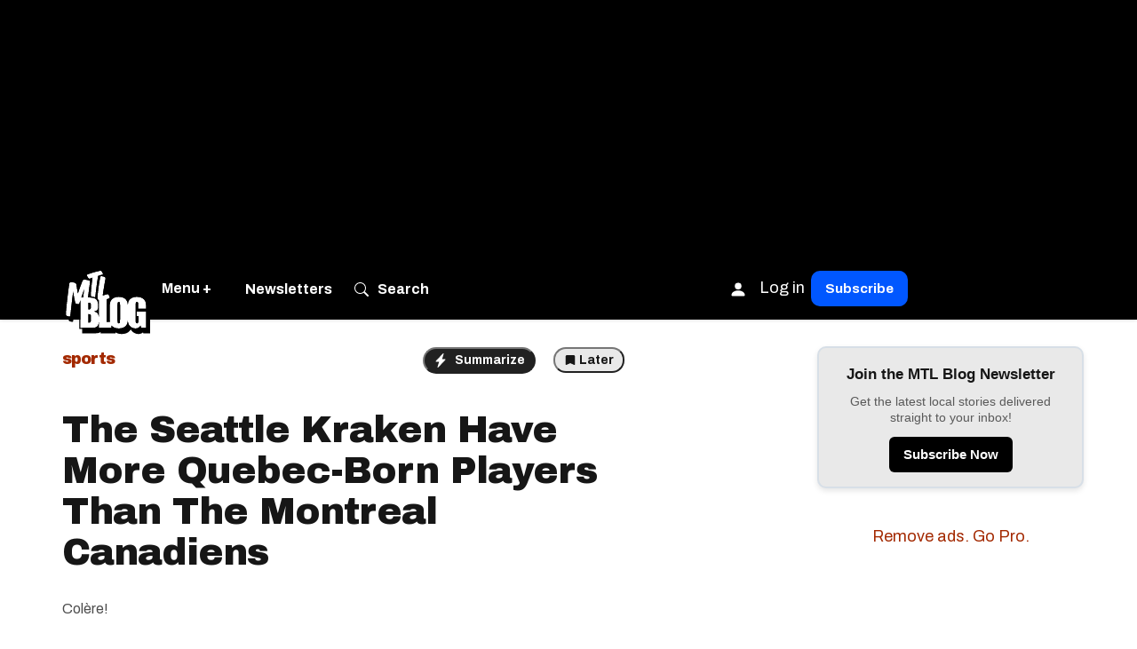

--- FILE ---
content_type: text/html; charset=utf-8
request_url: https://www.mtlblog.com/montreal/kraken-have-more-quebec-players-than-the-montreal-canadiens
body_size: 82360
content:
<!DOCTYPE html><!-- Powered by RebelMouse. https://www.rebelmouse.com --><html lang="en"><head prefix="og: https://ogp.me/ns# article: https://ogp.me/ns/article#"><script type="application/ld+json">{"@context":"https://schema.org","@type":"BreadcrumbList","itemListElement":[{"@type":"ListItem","item":{"@id":"https://www.mtlblog.com/","name":"Canada"},"position":1},{"@type":"ListItem","item":{"@id":"https://www.mtlblog.com/montreal","name":"Montreal"},"position":2},{"@type":"ListItem","item":{"@id":"https://www.mtlblog.com/montreal/sports","name":"Sports"},"position":3},{"@type":"ListItem","item":{"@id":"https://www.mtlblog.com/tag/montreal-canadiens","name":"montreal canadiens"},"position":4},{"@type":"ListItem","item":{"@id":"https://www.mtlblog.com/montreal/kraken-have-more-quebec-players-than-the-montreal-canadiens","@type":"WebPage","name":"The Seattle Kraken Have More Quebec-Born Players Than The Montreal Canadiens"},"position":4}]}</script><script type="application/ld+json">{"@context":"https://schema.org","@type":"Article","articleBody":"Now that the dust has settled on the Seattle Kraken expansion draft, it might shock you to know that a team that is less than 24 hours old has more Quebec-born players than the Montreal Canadiens. That&#39;s right. With three Quebec-born players on the roster, the Kraken has more La belle province per square inch than nos glorieux, who have only one Quebec-born player on the roster now that Phillip Danault is officially a free agent.[twitter_embed https://twitter.com/SeattleKraken/statuses/1418100895976329224 iframe_id=&#39;twitter-embed-1418100895976329224&#39; created_ts=1626936575 name=&#39;Seattle Kraken&#39; embed_mobile_width=375 text=&#39;goodnight to everyone except...nnjk love y&#39;all pic.twitter.com/gr1sd6bgLW&#39; embed_desktop_height=529 embed_desktop_width=550 embed_mobile_height=431 id=&#39;1418100895976329224&#39; expand=1 screen_name=&#39;SeattleKraken&#39;]The Kraken selected defenseman and Val-d&#39;Or native Jérémy Lauzon from the Boston Bruins with their first pick in the draft. They then went on to select Quebec City-born defenseman Kurtis MacDermid from the Los Angeles Kings and former Tampa Bay Lightning centre and Saint-Narcisse-de-Beaurivage native Yanni Gourde.As for the Habs, the departure of Phillip Danault has left Sainte-Agathe-des-Monts native Jonathan Drouin as the only Quebec representative on the team. What does this all mean? Probably not much as neither of the rosters are set in stone. But with the Laval Rocket stocked with 13 Quebec-born players, we might just see more Quebecers hit the ice in Canadiens jerseys this season.","articleSection":"Sports","author":{"@context":"https://schema.org","@type":"Person","description":"Teddy Elliot was a Staff Writer for MTL Blog. He was born and raised in Montreal, Quebec and has a B.A. in Literature. Teddy has been a journalist for three years and was once an English teacher. His creative work has appeared in The Blasted Tree and Parenthetical Magazine. When he&#39;s not chasing scoops, Teddy can be found cheering on Aston Villa and listening to 80s power ballads. He was shortlisted for a Digital Publishing Award in 2021.","identifier":"21832931","image":{"@type":"ImageObject","height":210,"url":"https://www.mtlblog.com/media-library/eyJhbGciOiJIUzI1NiIsInR5cCI6IkpXVCJ9.eyJpbWFnZSI6Imh0dHBzOi8vYXNzZXRzLnJibC5tcy8yODg2NzYxOS9vcmlnaW4uanBnIiwiZXhwaXJlc19hdCI6MTgyNDUzMzM1M30.x8qEapna3a9ZkOpggx_BwPmq_YGpU-Bv1NTbib5GWM0/image.jpg?width=210","width":210},"jobTitle":"Staff Writer","name":"Teddy Elliot","sameAs":["https://www.linkedin.com/in/teddy-elliot-10a53592/?lipi=urn%3Ali%3Apage%3Ad_flagship3_company%3BYf2kqc0TRq6d1Yt3jShSeA%3D%3D","","https://twitter.com/teddyelliotmtl?lang=en","https://www.mtlblog.com/author/teddy-elliot"],"url":"https://www.mtlblog.com/author/teddy-elliot","worksFor":{"@type":"NewsMediaOrganization","correctionsPolicy":"https://www.mtlblog.com/editorial-standards","ethicsPolicy":"https://www.mtlblog.com/editorial-standards","logo":{"@type":"ImageObject","height":289,"url":"https://assets.rbl.ms/30059856/origin.png","width":500},"masthead":"https://www.mtlblog.com/masthead","missionCoveragePrioritiesPolicy":"https://www.mtlblog.com/editorial-standards","name":"Narcity Media","ownershipFundingInfo":"https://www.narcitymedia.com/about","parentOrganization":{"@type":"Organization","logo":{"@type":"ImageObject","height":289,"url":"https://assets.rbl.ms/30059856/origin.png","width":500},"name":"Narcity Media"},"publishingPrinciples":"https://www.mtlblog.com/editorial-standards","verificationFactCheckingPolicy":"https://www.mtlblog.com/editorial-standards"}},"dateCreated":"2021-07-22T16:39:58Z","dateModified":"2021-07-22T19:08:38Z","datePublished":"2021-07-22T16:39:58Z","description":"Now that the dust has settled on the Seattle Kraken expansion draft, it might shock you to know that a team that is less than 24 hours old has more Quebec-born players than the Montreal Canadiens. That&#39;s right. With three Quebec-born players on the roster, the Kraken has more ​La belle province per square inch than nos glorieux, who have only one Quebec-born player on the roster now that Phillip Danault is officially a free agent.","headline":"The Seattle Kraken Have More Quebec-Born Players Than The Montreal Canadiens","identifier":"2653895603","image":[{"@type":"ImageObject","height":1200,"url":"https://www.mtlblog.com/media-library/kraken-have-more-quebec-players-than-the-montreal-canadiens.jpg?id=27028224&amp;width=1200&amp;height=1200&amp;coordinates=0%2C0%2C520%2C0","width":1200},{"@type":"ImageObject","height":1500,"url":"https://www.mtlblog.com/media-library/kraken-have-more-quebec-players-than-the-montreal-canadiens.jpg?id=27028224&amp;width=2000&amp;height=1500&amp;coordinates=0%2C0%2C274%2C0","width":2000},{"@type":"ImageObject","height":700,"url":"https://www.mtlblog.com/media-library/kraken-have-more-quebec-players-than-the-montreal-canadiens.jpg?id=27028224&amp;width=1245&amp;height=700&amp;coordinates=0%2C0%2C0%2C32","width":1245},{"@type":"ImageObject","height":750,"url":"https://www.mtlblog.com/media-library/kraken-have-more-quebec-players-than-the-montreal-canadiens.jpg?id=27028224&amp;width=1000&amp;height=750&amp;coordinates=0%2C0%2C274%2C0","width":1000},{"@type":"ImageObject","height":600,"url":"https://www.mtlblog.com/media-library/kraken-have-more-quebec-players-than-the-montreal-canadiens.jpg?id=27028224&amp;width=600&amp;height=600&amp;coordinates=0%2C0%2C520%2C0","width":600}],"keywords":"montreal canadiens,seattle kraken","mainEntityOfPage":{"@id":"https://www.mtlblog.com/montreal/kraken-have-more-quebec-players-than-the-montreal-canadiens","@type":"WebPage","name":"The Seattle Kraken Have More Quebec-Born Players Than The Montreal Canadiens"},"name":"The Seattle Kraken Have More Quebec-Born Players Than The Montreal Canadiens","publisher":{"@type":"Organization","foundingDate":"2013","legalName":"MTL Blog","logo":{"@type":"ImageObject","height":1000,"url":"https://assets.rbl.ms/30059875/origin.png","width":1000},"name":"MTL Blog","url":"https://www.mtlblog.com"},"thumbnailUrl":"https://www.mtlblog.com/media-library/kraken-have-more-quebec-players-than-the-montreal-canadiens.jpg?id=27028224&amp;width=1245&amp;height=700&amp;coordinates=0%2C0%2C0%2C32","url":"https://www.mtlblog.com/montreal/kraken-have-more-quebec-players-than-the-montreal-canadiens","wordCount":212}</script><script type="application/ld+json"></script><style>article, aside, details, figcaption, figure, footer, header, hgroup, nav, section{display:block;}html{-webkit-text-size-adjust:100%;-ms-text-size-adjust:100%;}body{margin:0;font-size:1em;line-height:1.4;}body, button, input, select, textarea{;}::-moz-selection{background:#145a7c;color:#fff;text-shadow:none;}::selection{background:#145a7c;color:#fff;text-shadow:none;}:focus{outline:5px auto #2684b1;}a:hover, a:active{outline:0;}b, strong{font-weight:bold;}blockquote{margin:1em 40px;}q:before, q:after{content:"";content:none;}small{font-size:85%;}ul, ol{margin:1em 0;padding:0 0 0 40px;}nav ul, nav ol{list-style:none;list-style-image:none;margin:0;padding:0;}img{border:0;-ms-interpolation-mode:bicubic;vertical-align:middle;}svg:not(:root){overflow:hidden;}form{margin:0;}label{cursor:pointer;}button, input{line-height:normal;}button, input[type="button"], input[type="reset"], input[type="submit"]{cursor:pointer;-webkit-appearance:button;}input[type="checkbox"], input[type="radio"]{box-sizing:border-box;padding:0;}input[type="search"]::-webkit-search-decoration{-webkit-appearance:none;}button::-moz-focus-inner, input::-moz-focus-inner{border:0;padding:0;}input:invalid, textarea:invalid{background-color:#fccfcc;}.hidden{visibility:hidden;display:none !important;}.visuallyhidden.focusable:active, .visuallyhidden.focusable:focus{clip:auto;height:auto;margin:0;overflow:visible;position:static;width:auto;}.clearfix:before, .clearfix:after{content:"";display:table;}.clearfix:after{clear:both;}.clearfix{zoom:1;}html{font-size:11.25px;font-family:Archivo, sans-serif;line-height:1.66;color:#161616;font-weight:normal;}body, button, input, select, textarea{font-family:Archivo, sans-serif;color:#161616;}.col, body{font-size:1.6rem;line-height:1.66;}a{color:#a32900;text-decoration:none;}a:hover{color:#c03000;text-decoration:none;}.with-primary-color:hover{color:#c03000;}.js-tab, .js-keep-reading, .js-toggle{cursor:pointer;}button:focus, input[type="text"], input[type="email"]{outline:0;}audio, canvas, iframe, img, svg, video{vertical-align:middle;max-width:100%;}.main{background-color:#fff;position:relative;overflow:hidden;}.cover-all{position:absolute;width:100%;height:100%;}.fa{font-family:FontAwesome, fontawesome-mini !important;}.fa-googleplus:before{content:"";}.post-partial, .overflow-visible{overflow:visible !important;}.js-scroll-trigger{display:block;width:100%;}.color-inherit:hover, .color-inherit{color:inherit;}.h1, .h2{margin:0;padding:0;font-size:1em;font-weight:normal;}.lazyload-placeholder{display:none;position:absolute;text-align:center;background:#0000001a;top:0;bottom:0;left:0;right:0;}.runner-spinner{position:absolute;top:0;bottom:0;left:0;right:0;margin:auto;width:50px;}.runner-spinner:before{content:"";display:block;padding-top:100%;}.content{margin-left:auto;margin-right:auto;max-width:1100px;}.sm-mt-0:not(:empty):before, .sm-mt-1:not(:empty):before, .sm-mt-2:not(:empty):before, .sm-mb-0:not(:empty):after, .sm-mb-1:not(:empty):after, .sm-mb-2:not(:empty):after, .md-mt-0:not(:empty):before, .md-mt-1:not(:empty):before, .md-mt-2:not(:empty):before, .md-mb-0:not(:empty):after, .md-mb-1:not(:empty):after, .md-mb-2:not(:empty):after, .lg-mt-0:not(:empty):before, .lg-mt-1:not(:empty):before, .lg-mt-2:not(:empty):before, .lg-mb-0:not(:empty):after, .lg-mb-1:not(:empty):after, .lg-mb-2:not(:empty):after{content:"";display:block;overflow:hidden;}.sm-mt-0:not(:empty):before{margin-bottom:0;}.sm-mt-1:not(:empty):before{margin-bottom:-10px;}.sm-mt-1 > *{margin-top:10px;}.sm-mt-2:not(:empty):before{margin-bottom:-20px;}.sm-mb-0:not(:empty):after{margin-top:0;}.sm-mb-1:not(:empty):after{margin-top:-10px;}.sm-mb-1 > *{margin-bottom:10px;}.sm-mb-2:not(:empty):after{margin-top:-20px;}.sm-mb-2 > *{margin-bottom:20px;}@media (min-width: 768px){.md-mt-0:not(:empty):before{margin-bottom:0;}}@media (min-width: 768px){.md-mt-1:not(:empty):before{margin-bottom:-10px;}}@media (min-width: 768px){.md-mt-2:not(:empty):before{margin-bottom:-20px;}}@media (min-width: 768px){.md-mb-0:not(:empty):after{margin-top:0;}}@media (min-width: 768px){.md-mb-1:not(:empty):after{margin-top:-10px;}}@media (min-width: 768px){.md-mb-2:not(:empty):after{margin-top:-20px;}}@media (min-width: 1024px){.lg-mt-0:not(:empty):before{margin-bottom:0;}}@media (min-width: 1024px){.lg-mt-1:not(:empty):before{margin-bottom:-10px;}}@media (min-width: 1024px){.lg-mt-2:not(:empty):before{margin-bottom:-20px;}}@media (min-width: 1024px){.lg-mb-0:not(:empty):after{margin-top:0;}}@media (min-width: 1024px){.lg-mb-1:not(:empty):after{margin-top:-10px;}}@media (min-width: 1024px){.lg-mb-2:not(:empty):after{margin-top:-20px;}}.sm-cp-2{padding:20px;}.mb-2 > *{margin-bottom:20px;}.mb-2 > :last-child{margin-bottom:0;}.v-sep > *{margin-bottom:20px;}@media (min-width: 768px){.v-sep > *{margin-bottom:40px;}}.v-sep > :last-child{margin-bottom:0;}@media only screen and (min-width: 768px){.hide-tablet-and-desktop{display:none !important;}}.row.px10{margin-left:-10px;margin-right:-10px;}.row.px10 > .col{padding-left:10px;padding-right:10px;}.row.px20{margin-left:-20px;margin-right:-20px;}.row.px20 > .col{padding-left:20px;padding-right:20px;}.row{margin-left:auto;margin-right:auto;overflow:hidden;}.row:after{content:"";display:table;clear:both;}.row:not(:empty){margin-bottom:-20px;}.col{margin-bottom:20px;}@media (min-width: 768px){.col{margin-bottom:40px;}}@media (min-width: 768px){.row:not(:empty){margin-bottom:-40px;}}.row .col{float:left;box-sizing:border-box;}.row .col.s12{width:100%;}@media only screen and (min-width: 768px){.row .col.m12{width:100%;}}@media only screen and (min-width: 1024px){.row .col.l3{width:25%;}}@media only screen and (min-width: 1024px){.row .col.l6{width:50%;}}@media only screen and (min-width: 1024px){.row .col.l7{width:58.3333%;}}@media only screen and (min-width: 1024px){.row .col.l12{width:100%;}}.widget{position:relative;box-sizing:border-box;}.widget:hover .widget__headline a{;}.widget__headline{font-family:Arial, sans-serif;color:#161616;cursor:pointer;}.widget__headline-text{font-family:inherit;color:inherit;word-break:break-word;}.image, .widget__image{background-position:center;background-repeat:no-repeat;background-size:cover;display:block;z-index:0;}.widget__product-buy-btn:hover{color:#fff;}.rebellt-item.parallax.has-description:before, .rebellt-item.parallax.has-description:after{content:"";display:block;padding-bottom:100%;}.rebellt-item.parallax.has-description.is--mobile:before, .rebellt-item.parallax.has-description.is--mobile:after{padding-bottom:90vh;}.rebellt-ecommerce--btn:hover{color:#fff;}.rebelbar.skin-simple .rebelbar__menu-toggle:hover{color:#c03000;}.rebelbar.skin-simple .rebelbar__section-link:hover{color:#c03000;}.menu-global{display:none;width:100%;position:fixed;z-index:3;color:#fff;background-color:#1a1a1a;height:100%;font-size:1.8rem;overflow-y:auto;overflow-x:hidden;line-height:1.6em;}@media (min-width: 768px){.menu-global{display:block;max-width:320px;top:0;-webkit-transform:translate(-320px);transform:translate(-320px);transform:translate3d(-320px, 0, 0);}}@media (min-width: 768px){.menu-global, .all-content-wrapper{transition:transform .2s cubic-bezier(.2, .3, .25, .9);}}.menu-overlay{position:fixed;top:-100%;left:0;height:0;width:100%;cursor:pointer;visibility:hidden;opacity:0;transition:opacity .2s;}.rm-embed-container{position:relative;}.rm-embed-container.rm-embed-tiktok blockquote, .rm-embed-twitter blockquote{all:revert;}.rm-embed-container.rm-embed-tiktok blockquote > section:before{content:"";display:block;width:100%;height:300px;border-radius:8px;}.rm-embed-container > .rm-embed, .rm-embed-container > .rm-embed-holder{;}.rm-embed-holder{display:block;height:100%;width:100%;display:flex;align-items:center;}.rm-embed-container > .rm-embed-spacer{display:block;}.rm-embed-twitter{max-width:550px;margin-top:10px;margin-bottom:10px;}.rm-embed-twitter blockquote{position:relative;height:100%;width:100%;flex-direction:column;display:flex;align-items:center;justify-content:center;flex-direction:column;text-align:center;}.logo__image, .image-element__img, .rm-lazyloadable-image{max-width:100%;height:auto;}@media (min-width: 768px){.rm-embed-spacer.rm-embed-spacer-mobile{display:none;}}.sharebar a:hover{text-decoration:none;color:#fff;}.sharebar.with-first-button-caption:not(.enable-panel) .share:first-child:after{content:"Share";padding-left:5px;vertical-align:middle;}.share-media-panel-pinit_share:hover{opacity:.9;}@media (min-width: 768px){.sharebar.with-first-button-caption:not(.enable-panel) .share:first-child:after{content:"Share this story";padding-left:10px;vertical-align:middle;text-transform:uppercase;}}.action-btn:hover{color:#c03000;border:2px solid #c03000;border-color:#c03000;}.search-form__text-input:focus, .search-form__submit:focus{border:0;-webkit-box-shadow:none;-moz-box-shadow:none;box-shadow:none;outline:0;}.social-links__link:hover{color:#fff;}.article-body a{word-wrap:break-word;}.tags{color:#a32900;}.tags__item{display:inline-block;}.tags .tags__item{line-height:1;}@media (min-width: 768px){.tags{margin:0 -10px;}}@media (min-width: 768px){.tags__item{margin:10px;}}.subscription-widget .social-links__link:hover{color:#c03000;border-color:#c03000;background:none;}.newsletter-element__submit:hover{opacity:.9;}.runner-authors-list{margin-top:0;margin-bottom:0;padding-left:0;list-style-type:none;}.runner-authors-author-wrapper{display:flex;flex-direction:row;flex-wrap:nowrap;justify-content:flex-start;align-items:stretch;align-content:stretch;}.runner-authors-avatar-thumb{display:inline-block;border-radius:100%;width:55px;height:55px;background-repeat:no-repeat;background-position:center;background-size:cover;overflow:hidden;}.runner-authors-avatar-thumb img{width:100%;height:100%;display:block;object-fit:cover;border-radius:100%;}.runner-author-name-container{padding:0 6px;}.social-tab-i .share-fb:after, .social-tab-i .share-tw:after{content:none;}.social-tab-i .icons-share.fb:before{content:"";}.social-tab-i .icons-share.tw:before{content:"";}.social-tab-i .icons-share.pt:before{content:"";}.social-tab-i .icons-share.tl:before{content:"";}.social-tab-i .icons-share.em:before{content:"";}.social-tab-i .icons-share.sprite-shares-close:before{content:"";}.social-tab-i .icons-share.sprite-shares-share:before{content:"";}@media only screen and (min-width: 769px){.share-tab-img:hover .social-tab-i{display:block;}}.posts-custom .posts-wrapper:after{content:"";display:block;margin-bottom:-20px;}.posts-custom .widget{margin-bottom:20px;width:100%;}.posts-custom .widget__headline, .posts-custom .social-date{display:block;}.posts-custom .social-date{color:#a4a2a0;font-size:1.4rem;}.posts-custom[data-attr-layout_headline] .widget{vertical-align:top;}.posts-custom[data-attr-layout_headline="top"] .widget{vertical-align:bottom;}.posts-custom .posts-wrapper{margin-left:0;margin-right:0;font-size:0;line-height:0;}.posts-custom .widget{display:inline-block;}.posts-custom article{margin:0;box-sizing:border-box;font-size:1.6rem;line-height:1.66;}.posts-custom .widget__headline{font-size:1em;font-weight:700;word-wrap:break-word;}.posts-custom .widget__head{position:relative;}.posts-custom .widget__head .widget__body{position:absolute;padding:5%;bottom:0;left:0;box-sizing:border-box;width:100%;background:#0006;background:linear-gradient(#0000 5%, #00000080);}.posts-custom .widget__subheadline *{display:inline;}.posts-custom .main-author__avatar, .posts-custom .social-author__avatar{float:left;border-radius:50%;margin-right:8px;height:30px;width:30px;min-width:30px;overflow:hidden;position:relative;}.posts-custom .main-author__name, .posts-custom .social-author__name{color:#1f1f1f;font-size:1.4rem;font-weight:700;line-height:1.66;display:inline;overflow:hidden;text-overflow:ellipsis;white-space:nowrap;position:relative;}.posts-custom .main-author__name:hover, .posts-custom .social-author__name:hover, .posts-custom .main-author__social-name:hover, .posts-custom .social-author__social-name:hover{color:#c03000;}.posts-custom[data-attr-layout_carousel] .posts-wrapper:after{margin-bottom:0 !important;}.posts-custom .slick-arrow:before{position:absolute;left:0;right:0;width:13px;bottom:0;top:0;margin:auto;height:16px;}.posts-custom .slick-arrow:hover{opacity:1;}.posts-custom .slick-dots .slick-active button, .posts-custom .slick-dots button:hover{background:#c03000;}.posts-custom{font-family:Arial, sans-serif;}.posts-custom blockquote{border-left:5px solid #a32900;border-left-color:#a32900;color:#656565;padding:0 0 0 25px;margin:1em 0 1em 25px;}.posts-custom a{word-wrap:break-word;}.posts-custom .widget__shares{margin-left:-10px;margin-right:-10px;font-size:0;}.posts-custom .widget__shares .share{display:inline-block;padding:5px;line-height:0;width:25px;height:25px;border-radius:50%;margin:0 10px;font-size:1.5rem;text-align:center;position:relative;vertical-align:middle;color:#fff;}.posts-custom .widget__shares .share:hover{color:#fff;}.posts-custom .widget__shares i{position:absolute;top:0;left:0;right:0;bottom:0;margin:auto;height:1em;}.infinite-scroll-wrapper:not(.rm-loading){width:1px;height:1px;}.widget__shares button.share, .social-tab-buttons button.share{box-sizing:content-box;}.post-splash-custom .widget__shares .share:hover{color:#fff;}.post-authors__fb-like[fb-xfbml-state="rendered"]:before{content:"Like us on Facebook";line-height:20px;display:inline-block;vertical-align:middle;margin-right:15px;}.post-pager__btn:hover{background:#c03000;color:#fff;}.post-pager__btn:hover .fa{padding:0 5px;}.list{display:block;margin-left:-1em;margin-right:-1em;padding:0;}.list__item{display:inline-block;padding:1em;}.widget__head .rm-lazyloadable-image{width:100%;}.crop-16x9{padding-bottom:56.25%;}.share-plus:hover{background-color:#aaa;}.share-facebook:hover, .share-fb:hover{background-color:#318bff;}.share-twitter, .share-tw{background-color:#50abf1;}.share-twitter:hover, .share-tw:hover{background-color:#00a8e5;}.share-apple:hover{background-color:#333;}.share-linkedin{;}.share-linkedin:hover{background:#006da8;}.share-pinterest:hover{background:#bb2020;}.share-googleplus:hover{background-color:#c73c26;}.share-reddit{background-color:#ff4300;}.share-email{background-color:#5e7286;}.share-email:hover{background:#48596b;}.share-tumblr:hover{background-color:#243c53;}.share-sms:hover{background-color:#fd7e14;}.share-instagram:hover{background-color:#4b88b9;}.share-youtube:hover{background-color:#ea2524;}.share-linkedin{background-color:#0077b5;}.share-linkedin:hover{background-color:#005d8e;}.share-slack:hover{background-color:#0077b5;}.share-openid:hover{background-color:#e6881c;}.share-copy-link{background-color:#159397;}html{-webkit-font-smoothing:antialiased;}:root{--dark:#161616;--primary-font:"Archivo", sans-serif;--action-color:#a32900;--action-color-hover:#dc2935;--secondary-color:#595959;--section-text:#4d4d4d;--subheadline-text:#4d4d4d;--photo-caption_credit:#595959;--author-date:#595959;--body-text:#4d4d4d;--white:#fff;--light-grey:#e9e9e9;--light-yellow:#fff2df;--light-green:lightgreen;--light-blue:#237bcc17;--light-blue-hover:#d8e2ea;--milla-blue:#0057ff;--light-pink:#fccfcc;--button-color:#0057ff;}header{display:block;margin:0;padding:0;}#skin-ad{;}.social-date__text, .social-date-modified__text{text-transform:capitalize;}.widget:hover .widget__headline a{color:#000;}.container{padding:0 20px;box-sizing:border-box;}.action-btn:hover, .action-btn{background:var(--action-color);color:#fff;border:0;}.action-btn:hover{background:#dc2935;}.content{width:100%;}.container{margin:0 auto;}@media screen and (min-width: 768px){header{position:sticky;top:0;z-index:9;}}@media screen and (min-width: 768px){.main header{margin:0;}}@media screen and (min-width: 768px){.container{max-width:1200px;margin:20px auto;}}.modal input:invalid, textarea:invalid{background-color:unset;}.modal input::placeholder{color:#ccc;}.upgrade-content{text-align:center;display:none;}.upgrade-content img{width:80px;margin:auto;display:block;}.upgrade-content h3{line-height:1em;font-size:1.5em;}.upgrade-content h4{line-height:1.3em;font-size:18px;}.login-form-container{display:none;}.message-success{background-color:#caffc7;font-weight:bold;margin-top:20px;padding:10px;border-radius:16px;}.message-error{background-color:#fccfcc;font-weight:bold;margin-top:20px;padding:10px;border-radius:16px;}.log-in_buttons_100w{text-align:center;margin:0;padding:10px 0 0;}.margin-bottom{margin-bottom:20px;}.social-btn{border:1px solid var(--secondary-color);padding:10px;border-radius:8px;background-color:#fff;font-size:18px;font-weight:bold;margin:10px;}.social-btn svg{width:16px;height:16px;padding-right:10px;}.onboarding-panel{display:none;padding:20px;margin-top:-30px;background-color:var(--light-grey);}input:is([type="date"]):after{content:attr(placeholder);color:var(--secondary-color);}input:is([type="date"]):focus:after, input:is([type="date"]):valid:after{content:"" !important;}.onboarding-panel .step{max-width:640px;margin:auto;}.onboarding-panel .avatar-section{display:flex;}.onboarding-panel .button, .savebutton{margin-top:30px;}.onboarding-panel #update-profile{padding:0;}.onboarding-panel #update-profile p{background-color:var(--light-grey);border:0;padding:10px;border-radius:10px;}#update-profile .form-group{font-size:15px;margin:10px auto;display:flex;flex-direction:column;gap:15px;text-align:left;}#update-profile .form-group input:invalid{border:1px solid var(--action-color);background-color:var(--light-pink);display:block;height:auto;color:var(--secondary-color);}#update-profile p{color:var(--dark);margin-top:0;font-size:18px;border-bottom:1px solid var(--secondary-color);margin-bottom:20px;padding-bottom:20px;font-weight:normal;}#profileCompletionPanel #update-profile{margin:0 auto;margin-bottom:0;}#profileCompletionPanel #update-profile .form-group{padding-bottom:0;}#update-profile .form-group input{padding:8px;background-color:var(--white);color:var(--dark);border-radius:4px;border:1px solid var(--light-grey);height:fit-content;font-size:18px;width:auto;}#update-profile small{display:block;font-size:12px;font-weight:normal;}#update-profile .button, .savebutton{background-color:var(--milla-blue);color:#fff;border:0;width:100%;padding:15px 35px;font-size:15px;font-weight:bold;border-radius:8px;}.avatar-section{margin-bottom:30px;border:1px solid var(--light-grey);display:flex;border-radius:8px;justify-content:left;align-items:center;}.avatar-section img{width:40px;border-radius:50%;}.avatar-section a{color:var(--milla-blue);font-weight:bold;margin-left:10px;}.top_login_modal{padding-bottom:20px;}.milla-logo{background-color:#f8f5ec;padding-bottom:15px;border-bottom:1px solid #000;margin-bottom:15px;}.milla-logo img{width:80px;}.pricing-options{text-align:center;}.switcher{margin-bottom:20px;background-color:#e9e9e9;border-radius:16px;}.switcher button{padding:10px;margin-right:5px;border:0;background-color:#e9e9e9;border-radius:16px;font-weight:bold;cursor:pointer;color:#000;}.plans{justify-content:space-around;flex-wrap:wrap;display:flex !important;}.plan{border:1px solid #ddd;padding:10px 0 20px;border-radius:5px;width:45%;margin-bottom:20px;}.plan h3{margin-top:0;}.plan button{background-color:var(--milla-blue);font-weight:bold;color:#fff;border:none;padding:10px 20px;border-radius:5px;font-size:.9em;cursor:pointer;}.plan button:hover{background-color:#000;}.yearly-price, .monthly-price{display:none;}.plan ul{list-style:none;text-align:left;margin:0 0 30px;font-size:14px;padding:0 0 0 20px;line-height:1.1em;}.plan li{margin-bottom:10px;}.plan ul li:before{content:"✓ ";color:#000;padding-right:5px;}.plan ul li.plus:before{content:"+ ";font-size:18px;font-weight:bold;}.plan .label{font-weight:bold;font-size:1.1em;color:var(--milla-blue);}.upgrade-content .switcher{background-color:#00008b;}.upgrade-content .switcher button{background-color:#00008b;color:#fff;}.upgrade-content .plan{width:100%;border:2px solid #00008b;}.upgrade-content .plan button:hover{background-color:#add8e6;color:#000;}.upgrade-content .plan .label, .upgrade-content .plan h3, .upgrade-content .plan ul li:before{color:#fff;}.posts-custom .slick-arrow:hover{background:#161616e6;}.rm-shortcode{padding:10px;}.widget__headline.h1 a, .article-body .widget__headline{pointer-events:none;cursor:default;}.tooltip:after{content:"";position:absolute;top:50%;left:100%;margin-top:-5px;border-width:5px;border-style:solid;border-color:#0000 #0000 #0000 #000;}:root{;}#skin-ad{margin-bottom:0;height:0;}.widget{overflow:hidden;}.rebelbar{box-shadow:0 1px 3px #00000026;background:#000;margin-bottom:0;}.topbar-hamburger__menu{justify-content:flex-start;font-size:16px;font-weight:bold;}.topbar-logo_positioning{width:50%;display:flex;height:100px;justify-content:left;}.topbar-logo_positioning svg{width:90px;height:90px;margin-top:10px;}.rebelbar .container{padding:0 20px;height:47px;display:flex;align-items:center;}.topbar-join a:hover, .topbar-join a{color:#fff;}.main, .row{overflow:unset;max-width:100%;}.row .px10, .row .px20{margin:0;padding:0;}.row.px10 > .col, .row.px20 > .col{padding:0;margin:0;}.top-ad-wrapper{position:relative;display:block;width:100%;min-height:250px;background-color:#000;text-align:center;padding:20px 0;margin:0;transition:min-height .1s ease-out, padding .1s ease-out;}.top-ad-flex{min-height:70px;margin:0 auto;position:sticky;position:-webkit-sticky;top:20px;}.mobile-lb-ad > div:empty:before{content:"MTL BLOG";font-size:30px;color:#ccc;font-weight:700;display:flex;justify-content:center;align-items:center;}.topbar__hamburger a{color:#fff;}.login_menu a{font-size:16px;color:#fff;font-weight:bold;}.concierge-link a{color:#fff;font-size:16px;font-weight:bold;}.concierge-link svg{padding-right:10px;}.brid-container{min-height:180px;padding:20px;margin:0 -20px;justify-items:center;text-align:center;border:0;box-shadow:0 2px 4px #0000;transition:all .3s ease-in-out;}.brid-container > :first-child{grid-column:span 2;}#login-btn{background-color:unset;border:none;font-size:1em;text-decoration:underline;}@media screen and (min-width: 768px){.brid-container{min-height:370px;padding:20px;}}@media screen and (min-width: 768px){.rebelbar .container{height:70px;margin:0 auto;}}@media screen and (min-width: 768px){.rebelbar{margin-bottom:30px;}}@media screen and (min-width: 768px){.topbar-logo_positioning{width:150px;z-index:10;}}@media screen and (min-width: 768px){.topbar-logo_positioning svg{width:130px;height:130px;margin-top:0;}}@media screen and (min-width: 768px){.topbar-hamburger__menu{width:10%;display:flex;}}@media screen and (min-width: 768px){.login_menu{display:flex;width:100%;justify-content:end;align-items:center;gap:30px;}}@media screen and (min-width: 768px){.login_menu svg{width:16px;height:16px;}}@media screen and (min-width: 768px){.login_menu svg path{fill:#fff;}}@media screen and (min-width: 768px){.upgrade-btn-top{width:40%;}}.upgrade-button{display:block;margin:20px 0;padding:10px 22px;border-radius:10px;background-color:#0057ff;transition:background-color .3s;color:#fff;font-size:15px;line-height:1.6em;font-weight:700;text-align:center;text-decoration:none;}.upgrade-button.nav{padding:8px 16px;border:0;}.upgrade-button:hover{color:#fff;}.login-button{background-color:unset;border:none;font-size:1em;color:#fff;width:120px;}.login-button svg{padding-right:10px;width:20px;height:20px;}@media screen and (min-width: 768px){.concierge-link{width:70%;}}@media (min-width: 1024px){#sTop_Bar_0_0_14_0_0_8_0_0{position:static;}}.hamburger__list-topics-wrapper .btn-see-more:before{content:"See more";}.hamburger__list-topics-wrapper.show-all .btn-see-more:before{content:"See less";}.hamburger__list-cities-wrapper .btn-see-more:before{content:"See more cities";}.hamburger__list-cities-wrapper.show-all .btn-see-more:before{content:"See less cities";}.topbar__hamburger{cursor:pointer;}.hamburger-wrapper{position:fixed;width:375px;background:#161616;box-sizing:border-box;top:0;left:0;bottom:0;display:none;z-index:99;-webkit-transform:translate(0);-ms-transform:translate(0);transform:translate3d(0, 0, 0);transition:transform .2s cubic-bezier(.2, .3, .25, .9);}.hamburger-wrapper__overlay{position:fixed;width:100%;height:100%;background:#fff9;left:0;top:0;display:none;z-index:2;}.hamburger-wrapper .row{margin:0 0 10px;}.hamburger-wrapper a{color:#fff;}.row.flex{display:flex;align-items:start;}.hamburger--close{width:24px;cursor:pointer;}.search{position:relative;}.search input[type="text"]{width:100%;height:40px;border:0;border-radius:4px;font-family:Archivo, sans-serif;font-size:15px;padding-left:42px;box-sizing:border-box;}.search button[type="submit"]{position:absolute;padding:0;background:none;border:0;left:10px;top:10px;}.hamburger__title{font-family:Archivo, sans-serif;font-style:normal;font-weight:bold;font-size:16px;line-height:19px;color:#fff;margin:16px 0;}.hamburger__list{padding:0;margin:0;list-style:none;}.hamburger__list li{width:49%;display:inline-block;font-size:18px;margin-bottom:20px;}.hamburger__list-topics-wrapper .hamburger__list a{border-bottom:1px dashed #ccc;}.hamburger__list a:hover{text-decoration:none;}.btn-see-more:hover{background:#dc2935;}.divider{height:1px;background:#4a4a4a;margin:24px 0 36px;}.hamburger__list.additional li{font-size:14px;width:100%;margin-bottom:10px;}.hamburger__list.additional li a{text-decoration:none;}.hamburger-wrapper .row .upgrade-btn-top{width:100%;}.hamburger-wrapper .row .upgrade-btn-top .upgrade-button.nav{width:auto;}.hamburger-wrapper{padding:0 20px 100px;overflow:scroll;height:95vh;}@media screen and (min-width: 768px){.hamburger-wrapper{padding:0 20px 50px;overflow:scroll;height:100vh;}}.main-column{padding:0;}.main-column .widget__subheadline{margin:10px 0 0;padding-bottom:10px;line-height:1;}.main-column .widget__subheadline-text{font-family:Archivo, sans-serif;font-weight:normal;font-size:16px;line-height:1.4;color:#4d4d4d;}.main-column .widget__body .photo-caption, .main-column .widget__body .photo-caption a, .main-column .widget__body .photo-credit a, .main-column .widget__body .photo-credit{text-align:left;font-family:Archivo, sans-serif;font-weight:normal;line-height:1.4em;color:#595959;margin:0;}.main-column .social-date-modified, .main-column .social-date__text, .main-column .social-author__name, .main-column .social-date-modified__text{font-family:Archivo, sans-serif;font-style:normal;font-weight:normal;font-size:12px;line-height:1.4;color:var(--secondary-color);display:inline-block;vertical-align:top;margin:0;}.main-column .social-author__name{color:#121212;}.main-column .social-date, .main-column .social-date-modified{display:block;margin-top:0;}.main-column .social-date-modified:before{content:" Updated  ";display:inline;margin-top:0;font-weight:bold;}.main-column .social-date__text:before{content:" Published  ";display:inline;margin-top:0;}.main-column .widget__shares .share-fb .fa, .main-column .widget__shares .share-tw .fa{display:none;}.main-column .widget__shares a, .main-column .widget__shares .share{padding:0;width:24px;height:24px;border:none;}.main-column .widget__shares .share{width:24px;height:24px;margin:0 5px;}.main-column .share-tw{background-image:url("https://assets.rbl.ms/25880941/origin.png");background-size:90%;background-color:#0000;background-repeat:no-repeat;background-position:center;}.main-column .body p, .main-column .body ul, .main-column .body ol{font-family:Archivo, sans-serif;color:#0a0a0a;font-size:20px;line-height:30px;margin-block-end:2em;}.main-column .body ul, .main-column .body ol{display:flex;flex-direction:column;gap:8px;}.main-column .body a, .main-column .body strong{font-family:Archivo, sans-serif;color:#161616;text-decoration:none;font-size:20px;line-height:30px;}.main-column .body a{border-bottom:1px solid #bbb;}.main-column .body a:hover{border-bottom:none;}.main-column .posts-custom .widget__head{margin:-5px 10px 0;padding:0;min-height:350px;}.main-column .posts-custom .widget__head img{border-radius:4px;}.main-column .posts-custom .widget__head picture{position:relative;margin-bottom:-50px;display:block;height:auto;}.main-column .posts-custom .widget__head .rm-lazyloadable-image{width:100%;border-radius:0;}.main-column .posts-custom .widget__head .widget__body{position:relative;padding:0;background:none;}.main-column .around-the-web{padding:0 20px 20px;}.main-column .around-the-web .around-the-web__list{margin:0;list-style:none;}.main-column .from-your-site__headline, .main-column .around-the-web__headline{font-family:Archivo, sans-serif;font-style:normal;font-size:18px;line-height:1.4em;color:#161616;font-weight:700;text-transform:none;padding-top:20px;visibility:hidden;}.main-column .from-your-site__item a, .main-column .around-the-web__item a{font-family:Archivo, sans-serif;font-style:normal;font-weight:400;font-size:14px;line-height:1.5em;border:0;color:#161616;}.convo-details .all-related-sections, .main-column .all-related-sections, .current-post .all-related-sections{display:none;}.article-body .widget__shares{padding:20px 0;margin:0;}.article-body .widget__shares:before{content:"Share";font-family:Archivo, sans-serif;font-weight:bold;font-size:18px;line-height:1.4em;vertical-align:middle;margin-right:15px;color:var(--dark);}.main-column .widget__body{position:relative;margin:0 10px;background-color:var(--white);border-radius:6px;}.main-column .widget__body:before{margin-bottom:0;}.body{counter-reset:item;}.custom-field-show-numbers-on-particles-btest ~ .body .rebellt-item h2:before{content:counter(item);font-weight:bold;font-size:26px;text-align:center;width:40px;height:40px;line-height:40px;background:var(--light-pink);color:var(--dark);margin-right:2px;display:inline-block;border-radius:50%;}.custom-field-show-numbers-on-particles ~ .body .rebellt-item h2:before{counter-increment:item 1;content:counter(item);font-weight:bold;font-size:26px;text-align:center;width:40px;height:40px;line-height:40px;background:var(--light-pink);color:var(--dark);margin-right:2px;display:inline-block;border-radius:50%;}body .social-author:before{display:none;}body .social-author{line-height:normal;font-size:14px;padding:5px;position:relative;border-radius:16px;grid-template-columns:48px 1fr;grid-gap:10px;display:grid;}body .widget__body .photo-credit{border-bottom:none;}body .social-author .social-author__avatar{height:48px;width:48px;min-width:48px;min-height:48px;}body .social-author .social-author__avatar:first-child{margin:0;margin-right:20px;}body .social-author .social-author__name{font-weight:bold;font-size:16px;display:block;}body .social-author .social-author__name:last-child:after{content:"";}.main-column .social-author:after{display:none;}.custom-field-JobFunction{display:block;font-size:14px;font-family:Archivo, sans-serif;color:#595959;margin-left:63px;padding-top:10px;width:200px;margin-top:-45px;margin-bottom:20px;}.main-column .widget__body .photo-caption, .main-column .widget__body .photo-credit{text-align:left;}.main-column .widget__body .photo-caption, .main-column .widget__body .photo-caption a, .main-column .widget__body .photo-credit a, .main-column .widget__body .photo-credit{font-size:12px;}.posts-custom ul, .posts-custom ol{color:#222;font-family:Archivo, sans-serif !important;}.rm-shortcode{margin-block-end:2em;}.surveys{margin-top:20px;padding:30px 20px 0;min-height:300px;box-sizing:border-box;}.brandsnippet-article{margin-top:50px;display:flex;position:relative;align-items:center;}#brandsnippet-mtlblog > div:empty:before{content:"KEEP SCROLLING.";font-size:45px;color:#ccc;font-weight:700;display:flex;text-align:center;justify-content:center;align-items:center;}#brandsnippet-mtlblog{width:100%;min-height:800px;text-align:center;}.posts-custom .widget__headline{margin-top:10px;margin-bottom:20px;clear:left;}.four-in-a-row .widget__headline-text{font-family:Archivo, sans-serif;font-style:normal;font-weight:700;font-size:18px;line-height:1.3;margin-top:20px;display:block;}.four-in-a-row .widget__subheadline-text{font-family:Archivo, sans-serif;font-style:normal;font-weight:normal;font-size:16px;line-height:1.3;color:var(--light-grey);display:block;}.four-in-a-row .widget__subheadline-text, .four-in-a-row .social-date, .scrolled-articles .social-date, .custom-field-sponsored-type{font-family:Archivo, sans-serif;font-weight:normal;font-size:14px;line-height:1.4em;color:var(--secondary-color);}.posts-custom blockquote{line-break:normal;}[date-tooltip]:after{content:attr(date-tooltip);display:none;}[date-tooltip]:hover:after{display:block;position:absolute;z-index:7;background-color:#fff;padding:5px;border-radius:6px;border:1px solid #d9d9d9;font-size:12px;}.from-your-site__headline{font-weight:bold;cursor:pointer;display:flex;align-items:center;position:relative;}.from-your-site__headline:before{margin-right:5px;position:absolute;left:0;content:"Related Articles" !important;}.french-content .from-your-site__headline:before{content:"Articles reliés" !important;}.tags{display:flex;flex-wrap:wrap;max-height:50px;margin:10px;overflow:hidden;transition:max-height .5s;}.tags__item{margin:5px;padding:5px 10px;border-radius:3px;text-decoration:none;color:var(--dark);transition:background-color .3s;}.tags__item:hover{background-color:var(--light-grey);}.tags__button:hover{background-color:var(--secondary-color);}.feed{max-width:720px;margin:0 auto;}.feed .posts-custom .widget{margin:0 0 60px;}.feed article .widget__headline{margin-top:0;display:block;font-size:unset;width:auto;font-weight:300;clear:none;margin-bottom:0;}.feed article .widget__body{padding-bottom:0;margin:0 0 10px;display:flex;flex-direction:column;background-color:unset;}.feed article .widget__headline-text{font-size:20px;font-family:Archivo, Arial, sans-serif;letter-spacing:unset;font-weight:bold;line-height:1.3;}.feed .widget .widget__head .widget__image{border-radius:8px;}.feed .sm-mt-1:not(:empty):before{margin:0;}.feed .posts-custom article{padding-bottom:20px;}.feed .posts-custom .widget{margin-bottom:20px;display:block;border-bottom:1px solid var(--light-grey);padding-bottom:20px;}.main-column .widget__headline-text{font-family:Archivo Black, Arial Black, sans-serif;font-style:normal;font-weight:300;font-size:42px;letter-spacing:-1px;line-height:1.1em;color:var(--dark);word-break:break-word;display:block;}.post-tags-primary, .custom-field-selected-topic{margin:0;display:inline-flex;text-align:center;color:var(--action-color);padding-left:10px;width:45%;min-height:30px;font-weight:300;font-size:18px;letter-spacing:-1px;font-family:Archivo Black, Arial Black, sans-serif;text-transform:lowercase;}.interactions{display:inline-flex;align-items:flex-start;justify-content:flex-end;margin:0;width:50%;min-height:50px;}.main-column .widget__head .photo-caption, .main-column .widget__head .photo-credit{font-size:12px;display:block;width:fit-content;position:relative;background-color:#00000080;color:#fff;z-index:1;padding:5px 10px 0;}.main-column .widget__head .photo-caption a, .main-column .widget__head .photo-credit a{color:#fff;}.playlist--item .playlist--link:hover{background-color:var(--light-grey);border-radius:2px;}.author-bottom-bio-row .row{display:flex;padding:20px 0;}.author-bottom-bio-row .row .col{width:auto;}.author-bottom-bio-row .row .runner-authors-author-wrapper{flex-direction:column;}.author-bottom-bio-row .row .runner-authors-author-wrapper .runner-author-name-container, .author-bottom-bio-row .row .runner-authors-author-wrapper .runner-authors-author-bio{padding:0;padding-left:20px;}.author-bottom-bio-row .row .runner-authors-author-wrapper .runner-author-name-container a.runner-authors-author-name{color:var(--dark);font-family:Archivo Black, Arial Black, sans-serif;font-weight:300;font-size:25px;letter-spacing:-1px;}.author-bottom-bio-row .row .runner-authors-author-wrapper .runner-author-about-text-container{font-size:16px;}.author-bottom-bio-row .row .runner-authors-author-wrapper .runner-author-about-text-container{display:-webkit-box;-webkit-line-clamp:6;-webkit-box-orient:vertical;overflow:hidden;text-overflow:ellipsis;height:180px;max-height:180px;word-wrap:break-word;}@media screen and (min-width: 767px){.main-column .social-date-modified, .main-column .social-date__text, .main-column .social-author__name, .main-column .social-date-modified__text{font-size:13px;}}@media screen and (min-width: 767px){.main-column .widget__body{padding:0 0 20px;}}@media screen and (min-width: 767px){.main-column .widget__body .photo-credit, .main-column .widget__body .photo-caption{float:none;text-align:left;margin:0;}}@media screen and (min-width: 767px){.main-column .body p{width:100%;overflow:hidden;}}@media screen and (min-width: 767px){.surveys{height:280px;}}@media screen and (min-width: 767px){.pressboard-col-8, body{font-family:Archivo, sans-serif;}}@media screen and (min-width: 767px){.posts-custom h1{margin-top:0;margin-bottom:0;padding:10px 0;}}@media screen and (min-width: 767px){.feed article .widget__body{flex-direction:column;padding-top:10px;}}@media screen and (min-width: 767px){.playlist--list:before{width:calc(100% + 20px);height:4px;top:50%;transform:translateY(-50%);}}@media screen and (min-width: 767px){.playlist--item:before, .playlist--item:after{content:"";position:absolute;top:50%;width:50%;height:4px;background-color:#ccc;z-index:0;}}@media screen and (min-width: 767px){.playlist--item:before{left:-50%;transform:translateY(-50%);}}@media screen and (min-width: 767px){.playlist--item:after{right:-50%;transform:translateY(-50%);}}@media screen and (min-width: 767px){.playlist--item:nth-child(2):before{left:-38%;width:38%;}}@media screen and (min-width: 767px){.main-column .around-the-web{box-sizing:border-box;}}.toast{background-color:var(--light-green);border-radius:20px;font-size:16px;padding:20px;position:fixed;width:200px;top:100px;margin:0 auto;transform:translate(-50%, -50%);right:50%;left:50%;z-index:2147483647;transition:all .3s ease-in-out;}.summarize-box{display:none;background-color:#000;border-radius:16px;padding:5px 10px;margin:20px 15px;font-size:15px;color:#fff;}.summarize-box span{font-weight:bold;line-height:2em;padding-left:5px;}.summarize-btn{background-color:#212121;border-radius:16px;color:#fff;font-weight:bold;font-size:14px;margin:0 10px;padding:5px 10px;cursor:pointer;width:fit-content;}.summarize-btn:hover{color:#fff;}.summarize-btn svg{width:16px;height:16px;margin-right:5px;}.summarize-box svg{width:16px;height:16px;margin-left:5px;}.loading-indicator{display:none;text-align:center;height:50px;margin:20px;animation:thunder 1s linear infinite;}#overlay{position:absolute;left:0;width:100%;background:linear-gradient(to top, var(--white), #fff0);display:none;z-index:1;}#login-wall, #verification-wall{position:absolute;display:none;top:auto;left:0;width:100%;margin-top:200px;background-color:var(--white);transition:top .3s;z-index:2;}.login-content{text-align:left;padding:20px 0 40px;}.main-column .login-content a{font-size:unset;}.main-column .login-content h2, .main-column .verification-content h2{font-family:Archivo Black, Arial Black, sans-serif;font-weight:300;font-size:32px;letter-spacing:-1px;line-height:1.2em;margin-bottom:30px;}#login-btn{cursor:pointer;}.login-content #login-btn{color:var(--dark);}.login-content .plan:hover{;}.plan-login-email{width:50%;margin:20px auto;text-align:center;position:relative;}.plan-login-email input{font-size:18px;padding:8px;display:block;margin:20px auto;width:90%;background-color:#fff;border-radius:8px;border:1px solid var(--secondary-color);}.plan-login-email .button{background-color:var(--milla-blue);padding:10px;border-radius:8px;font-size:16px;margin-top:20px;color:#fff;font-weight:bold;border:0;}.plan-login-email .or-wrap, .main-column .body .plan-login-email a{font-size:18px;}.plan-login-email div{margin-bottom:20px;}.plan-login-email .or-wrap:before{position:absolute;display:inline-block;content:"";top:15px;width:calc(50% - 1em);height:0;border-bottom:1px solid #e2e2e2;left:0;}.plan-login-email .or-wrap:after{position:absolute;display:inline-block;content:"";right:0;top:15px;width:calc(50% - 1em);height:0;border-bottom:1px solid #e2e2e2;}.login-content .plan ul li:before{color:var(--dark);}.login-wall-plan-cont{display:flex;gap:20px;}.login-wall-plan{border:2px solid #ccc;padding:15px;margin:10px 0;cursor:pointer;width:48%;transition:all .3s;}.plan-pricing-toggle{margin:20px 0;background-color:var(--light-grey);padding:8px;border-radius:8px;}.plan-toggle-link.active{text-decoration:underline;font-weight:bold;}.login-wall-google-btn{color:#000;display:block;padding:14px;border:1px solid #000;cursor:pointer;border-radius:10px;background-color:#fff;font-weight:bold;font-size:18px;width:50%;margin:20px auto;}.login-wall-google-btn svg{margin-right:10px;}.custom-radio{display:block;position:relative;padding-left:35px;margin-bottom:12px;cursor:pointer;font-size:18px;user-select:none;float:right;}.plan-radio{position:absolute;opacity:0;cursor:pointer;}.radio-btn{position:absolute;top:0;right:0;height:18px;width:18px;background-color:#ccc;border-radius:50%;}.custom-radio:hover input ~ .radio-btn{background-color:var(--milla-blue);}.plan-login-email .message-error{display:none;}.promembers-label{background-color:var(--light-blue);padding:5px 10px;font-size:14px;font-weight:bold;border-radius:16px;}.promembers-label img{padding-right:5px;}.comment-cta-new, .read-later{background-color:var(--light-grey);border-radius:16px;color:var(--dark);font-weight:bold;font-size:14px;margin:0 10px;padding:5px 10px;cursor:pointer;width:fit-content;}.read-later svg{width:14px;height:14px;margin:0;}.read-later svg path{fill:var(--dark);}.main-column .rebellt-ecommerce--buy a:hover{background:#dc2935;}.rm-embed-spacer{padding-bottom:0 !important;}.rm-embed-container > .rm-embed, .rm-embed-container > .rm-embed-holder{position:unset;top:unset;left:unset;}.body-description .rm-embed-instagram, .body-description .rm-embed-twitter{min-height:80vh;display:flex;align-items:center;}.body-description .rm-embed-twitter blockquote{display:none;}#sSocial_Stream_Element_0_0_13_0_0_1.row-wrapper{margin-bottom:60px;}@media (min-width: 1024px){#sSocial_Stream_Element_0_0_13_0_0_1.row-wrapper{margin:0 auto;}}#sSocial_Stream_Element_0_0_13_0_0_1 > .row{margin-bottom:0;}#sSocial_Stream_Element_0_0_13_0_0_1 > .row > *{margin-bottom:0;}#sSocial_Stream_Element_0_0_13_0_0_1 > .row{margin-left:0;margin-right:0;}#sSocial_Stream_Element_0_0_13_0_0_1 > .row > .col{padding:0;}#s__CurrentArticle_0_0_18_0_0_0_0_1_1_1 .body{clear:both;}#s__CurrentArticle_0_0_18_0_0_0_0_1_1_1 .around-the-web__headline:before{visibility:visible;content:"Sources";}#s__CurrentArticle_0_0_18_0_0_0_0_1_1_1 .from-your-site__headline:before{content:"Related Articles";visibility:visible;}#sSocial_Stream_Element_0_0_13_0_0_1_1{float:right;}@media (min-width: 1024px){#sSocial_Stream_Element_0_0_13_0_0_1_1{display:block;width:300px;}}@media (min-width: 768px) and (max-width: 1023px){#sSocial_Stream_Element_0_0_13_0_0_1_1{display:none;}}#sSocial_Stream_Element_0_0_13_0_0_1_1:after{margin-top:-20px;}#sSocial_Stream_Element_0_0_13_0_0_1_1 > *{margin-bottom:20px;}.row .sidebar.col{min-height:1000px;width:300px;float:right;margin-left:180px;display:block;}.sidebar-item{width:330px;box-sizing:border-box;text-align:center;position:sticky;top:60px;}.sidebar-ad-label{color:#121212;font-family:Archivo, sans-serif;margin:10px auto;font-size:14px;font-weight:bold;text-transform:uppercase;display:block;text-align:center;}.sidebar-ad-container{height:1250px;width:100%;margin-bottom:50px !important;}.newsletter-box{background-color:var(--light-grey);border:2px solid var(--light-blue);border-radius:10px;padding:16px;text-align:center;box-shadow:0 3px 6px #0000001a;font-family:Helvetica Neue, Arial, sans-serif;color:var(--dark);margin-bottom:24px;}.newsletter-box h3{margin:0 0 8px;font-size:1.5rem;color:var(--dark);}.newsletter-box p{margin:0 0 12px;font-size:1.2rem;color:var(--secondary-color);line-height:1.4;}.newsletter-btn{display:inline-block;background-color:#000;color:#fff;text-decoration:none;font-weight:bold;font-size:1.3rem;padding:8px 16px;border-radius:6px;transition:background-color .25s;}.newsletter-btn:hover{color:#f9f9f9;}.newsletter-box a{word-break:keep-all;}.footer-wrapper{border-top:1px solid var(--light-grey);margin-top:60px;}.footer{text-align:center;padding:10px 0 0;}.footer__links{margin:18px 0 10px;}.footer__links .list__item{font-family:Archivo, sans-serif;font-size:13px;line-height:1.4;text-transform:capitalize;color:var(--secondary-color);}.copyright{color:var(--secondary-color);font-size:12px;}.editions{color:var(--secondary-color);margin-bottom:20px;font-size:13px;}.editions a{color:var(--secondary-color);margin:0 8px;}#sFooter_0_0_3_0_0_2_0_1_0{margin-left:0;margin-right:0;}@media (prefers-color-scheme: dark){:root{--white:#000;--light-grey:#111;--dark:#fff;--action-color:#ff8157;--button-color:#ff8157;--light-yellow:#3f1002;--light-green:#113711;--light-pink:#000;--secondary-color:#b8b8b8;}}@media (prefers-color-scheme: dark){body{background-color:#000;color:#fff;}}@media (prefers-color-scheme: dark){a, .main-column .body .comment-cta-new a, .with-primary-color{color:#ff8157;}}@media (prefers-color-scheme: dark){.main{background-color:#000;}}@media (prefers-color-scheme: dark){.custom-field-JobFunction, .main-column .social-date-modified, .main-column .social-date__text, .main-column .social-author__name, .main-column .social-date-modified__text, .main-column .widget__body .photo-caption, .main-column .widget__body .photo-caption a, .main-column .widget__body .photo-credit a, .main-column .widget__body .photo-credit, .main-column .social-date-modified a, .main-column .body .parag-image-wrapper a, .main-column .image-media.media-photo-credit a, .main-column .image-media.media-photo-credit, .main-column .image-media.media-caption, .main-column .image-media.media-caption p, .main-column .image-media.media-photo-credit p, .footer__links .list__item, .copyright, .copyright a, .editions, .editions a, .recommendation a, .post-tags-primary, .custom-field-selected-topic{color:#999;}}@media (prefers-color-scheme: dark){button, .button, .share-button, .subscribe-cta{background-color:#333;}}@media (prefers-color-scheme: dark){.top-ad-wrapper{background-color:#121212;border-bottom:1px solid #333;}}@media (prefers-color-scheme: dark){.widget__headline, .widget__headline:hover{color:#f9f9f9;}}@media (prefers-color-scheme: dark){.lead-article .widget__headline.h1 a:hover{color:#f9f9f9;}}@media (prefers-color-scheme: dark){.widget__subheadline-text{color:#f9f9f9;}}@media (prefers-color-scheme: dark){.slick-track .widget:before{color:#333;}}@media (prefers-color-scheme: dark){.footer-wrapper{border-top:1px solid #333;}}@media (prefers-color-scheme: dark){.footer__logo img{filter:invert();}}@media (prefers-color-scheme: dark){.rebelbar{background:#000;}}@media (prefers-color-scheme: dark){.topbar-logo_positioning svg path{;}}@media (prefers-color-scheme: dark){.main-column .widget__headline-text, .main-column .widget__subheadline-text{color:#f9f9f9;}}@media (prefers-color-scheme: dark){.main-column .widget__subheadline{border-bottom:1px solid #333;}}@media (prefers-color-scheme: dark){.main-column .social-author__name{color:#d9d9d9;}}@media (prefers-color-scheme: dark){.main-column .body p, .main-column .body p a, .main-column .body strong, .main-column .body a, .main-column .body strong, .main-column .body h3, .main-column .body h2, .main-column .body h4, .main-column .body h5, .main-column .body h6, .main-column .body ul, .main-column .body ol{color:#d9d9d9;}}@media (prefers-color-scheme: dark){.main-column .body a{border-bottom:1px solid #f9f9f9;}}@media (prefers-color-scheme: dark){.runner-authors-author-name, .runner-author-jobfunction-container{color:#f9f9f9 !important;}}@media (prefers-color-scheme: dark){.mobile-lb-ad > div:empty:before, #top-ad > div:empty:before{color:#444;}}@media (prefers-color-scheme: dark){body .social-author .social-author__avatar{border:2px solid #333;}}@media (prefers-color-scheme: dark){.main-column .from-your-site__headline, .main-column .around-the-web__headline{color:#f9f9f9;}}@media (prefers-color-scheme: dark){.main-column .from-your-site__item a, .main-column body .around-the-web__item a{border-bottom:1px solid #333;}}@media (prefers-color-scheme: dark){body{--fw-storyblock-background:#121212;}}@media (prefers-color-scheme: dark){.widget:hover .widget__headline a{color:#f9f9f9;}}@media (prefers-color-scheme: dark){.search-widget__input::placeholder{color:#fff;}}@media (prefers-color-scheme: dark){.sidebar-ad-label{color:#999;}}@media (prefers-color-scheme: dark){.posts-custom ul, .posts-custom ol{color:#d9d9d9;}}@media (prefers-color-scheme: dark){.listicle-item-voting-results-container progress::-webkit-progress-value{background-color:#525252;}}@media (prefers-color-scheme: dark){.message-error{background-color:#3e0502;}}.st0{fill:#fff;}</style><meta charset="utf-8"/><meta name="robots" content="max-image-preview:large"/><link rel="preload" imagesrcset="https://www.mtlblog.com/media-library/kraken-have-more-quebec-players-than-the-montreal-canadiens.jpg?id=27028224&width=1245&height=700&quality=85&coordinates=0%2C0%2C0%2C32 3x, https://www.mtlblog.com/media-library/kraken-have-more-quebec-players-than-the-montreal-canadiens.jpg?id=27028224&width=1245&height=700&quality=85&coordinates=0%2C0%2C0%2C32 2x, https://www.mtlblog.com/media-library/kraken-have-more-quebec-players-than-the-montreal-canadiens.jpg?id=27028224&width=1245&height=700&quality=85&coordinates=0%2C0%2C0%2C32 1x" as="image" fetchpriority="high"/><link rel="canonical" href="https://www.mtlblog.com/montreal/kraken-have-more-quebec-players-than-the-montreal-canadiens"/><meta property="fb:app_id" content="369886419698055"/><meta name="twitter:site" content="@"/><meta name="twitter:site:id" content=""/><meta property="og:type" content="article"/><meta property="article:section" content="Montreal"/><meta property="og:url" content="https://www.mtlblog.com/montreal/kraken-have-more-quebec-players-than-the-montreal-canadiens"/><meta property="og:site_name" content="MTL Blog"/><meta property="og:image" content="https://www.mtlblog.com/media-library/kraken-have-more-quebec-players-than-the-montreal-canadiens.jpg?id=27028224&width=1200&height=600&coordinates=0%2C0%2C0%2C110"/><meta property="og:image:width" content="1200"/><meta property="og:image:height" content="600"/><meta property="og:title" content="The Seattle Kraken Have More Quebec-Born Players Than The Montreal Canadiens"/><meta property="og:description" content="Colère!"/><meta name="description" content="Now that the dust has settled on the Seattle Kraken expansion draft, it might shock you to know that a team that is less than 24 hours old has more Quebec-born players than the Montreal Canadiens. That&#39;s right. With three Quebec-born players on the roster, the Kraken has more ​La belle province per square inch than nos glorieux, who have only one Quebec-born player on the roster now that Phillip Danault is officially a free agent."/><meta name="keywords" content="montreal canadiens, seattle kraken"/><meta name="referrer" content="always"/><meta name="twitter:card" content="summary_large_image"/><meta name="twitter:image" content="https://www.mtlblog.com/media-library/kraken-have-more-quebec-players-than-the-montreal-canadiens.jpg?id=27028224&width=1200&height=600&coordinates=0%2C0%2C0%2C110"/><link rel="preconnect" href="https://assets.rebelmouse.io/" crossorigin="anonymous"/><link rel="preconnect" href="https://user-stats.rbl.ms/" crossorigin="anonymous"/><link rel="preconnect" href="https://pages-stats.rbl.ms/" crossorigin="anonymous"/><!--link rel="preload" href="https://static.rbl.ms/static/fonts/fontawesome/fontawesome-mini.woff" as="font" type="font/woff2" crossorigin--><script type="text/javascript" class="rm-i-script">navigator.userAgent.includes("Chrome")&&function(e,t,n,r,i,o,a,u,c,s,p,l,f,v,d){var m,h,g,y,E=["click","contextmenu","dblclick","gotpointercapture","keydown","keypress","keyup","lostpointercapture","mousedown","mouseup","pointercancel","pointerdown","pointerenter","pointerleave","pointerover","pointerup","touchcancel","touchend","touchstart"],w=["scroll","wheel","mousemove","pointermove","touchmove"],P=new c,I=new c,L=new c,T="_rmStopped",S="rmInpZillaSafe",k="_rmImmediatelyStopped",_=e.setTimeout,b=e.clearTimeout,A=a.prototype,B=s&&"scheduling"in s&&"isInputPending"in s.scheduling;function C(e){return e&&e.canceled?Promise.resolve():(t=(e||{}).space||0,new Promise((function(e){t>0?_(e,0):d(e)}))).then((function(){if(B&&s.scheduling.isInputPending({includeContinuous:!0}))return C(e)}));var t}function Z(e){return e&&(e instanceof n||"function"==typeof e)}function x(e){return e&&"handleEvent"in e}function H(e){return"dataset"in e&&e.dataset.inpZillaSkip}function M(e,t,n,r,i,o){if(!(n[k]||r===u&&n[T]&&t!==n.target)){var a,c={get:(a={target:i,currentTarget:o},function(e,t,n){if(t in a)return a[t];var r=p.get(e,t);return Z(r)?function(){return p.apply(r,e,arguments)}:r}),set:p.set},s=new Proxy(n,c);try{x(e)?e.handleEvent.call(e,s):e.call(t,s)}catch(e){v(e)}}}function O(e){return function(t){var n=this,r=t.eventPhase,i=t.currentTarget,o=t.target;if(H(n))M(e,n,t,r,o,i);else{var a={canceled:!1,space:50};L.has(e)&&(L.get(e).canceled=!0),L.set(e,a),C(a).then((function(){a.canceled||(L.delete(e),M(e,n,t,r,o,i))}))}}}function j(e){return f.length>0&&e instanceof r&&e.dataset}function q(e){var t=!!f.some((function(t){return e.closest(t)}));e.dataset[S]=t?1:0}function F(e){return!!j(e)&&(S in e.dataset||q(e),1==e.dataset[S])}function G(e,t){var n=function(e,t){return!function(e,t){return!function(e){return e&&e.passive}(t)&&function(e){var t=e;return x(e)&&(t=e.handleEvent),!!(t&&t.length>0)}(e)}(e,t)}(e,t);return function(t){var r=this,i=t.eventPhase,o=t.currentTarget,u=t.target,c=t.timeStamp,s=new a("rm").timeStamp-c;function p(){M(e,r,t,i,u,o)}var l=!t.cancelable,f=!H(r),v=s>=20||n||l||function(e){return F(e.target)||F(e.currentTarget)}(t);f&&v?C().then(p):p()}}function N(e,t,n,r){if(!e.has(t)){var i=n(t,r);e.set(t,i)}return e.get(t)}function R(e){E.forEach((function(t){var n="on"+t;Object.defineProperty(e,n,{set:function(e){var n=this,r="__rmInpOn"+t;n[r]&&n.removeEventListener(t,n[r],{passive:!0}),n[r]=e,n.addEventListener(t,e,{passive:!0})}})}))}function U(e,t){return function(){this[e]=!0,t.apply(this,arguments)}}function z(){return!0}e.addEventListener("pointerup",z,{passive:!0}),e.addEventListener("pointerdown",z,{passive:!0}),(m=i.prototype).addEventListener=(h=m.addEventListener,function(t,n,r){var i=this||e;j(i)&&q(i);var o=n;n&&(o=w.includes(t)?N(I,n,O,r):N(P,n,G,r));var a=l.from(arguments);return a[1]=o,h.apply(i,a)}),m.removeEventListener=function(t){return function(n,r){var i,o=this||e,a=r;r&&(w.includes(n)&&I.has(r)?i=I:P.has(r)&&(i=P),i&&(a=i.get(r),i.delete(r)));var u=l.from(arguments);return u[1]=a,t.apply(o,u)}}(m.removeEventListener),R(e),R(t),R(o.prototype),g=A.stopPropagation,y=A.stopImmediatePropagation,A.stopPropagation=U(T,g),A.stopImmediatePropagation=U(k,y),function(){var t=new c;function n(e){return t.has(e)&&t.set(e,!0),b(e)}e.setTimeout=function(n,r){var i=this,o=l.from(arguments).splice(2);if(!Z(n))return _.apply(e,arguments);function a(){t.get(u)||n.apply(i,o),t.delete(u)}var u=_((function(){C().then(a).catch(v)}),r);return t.set(u,!1),u},e.setInterval=function(e,n){var r=this,i=l.from(arguments).splice(2);function o(){t.get(c)||e.apply(r,i)}function a(){return _(u,n)}function u(){t.get(c)?t.delete(c):C().then(o).catch(v).finally(a)}var c=a();return t.set(c,!1),c},e.clearInterval=n,e.clearTimeout=n}()}(window,document,Function,Element,EventTarget,HTMLElement,Event,Event.BUBBLING_PHASE,Map,navigator,Reflect,Array,window._rmInpZillaSafeSelectorList||[],console.error,requestIdleCallback);</script><script class="rm-i-script">window.REBELMOUSE_BOOTSTRAP_DATA={"isUserLoggedIn":false,"site":{"id":21381795,"isCommunitySite":false},"runner":{"id":21381795},"post":{"id":2653895603,"sections":[0,552299952,552299954,552299911,551223148,551223151],"shareUrl":"https%3A%2F%2Fwww.mtlblog.com%2Fmontreal%2Fkraken-have-more-quebec-players-than-the-montreal-canadiens","status":0,"tags":["montreal canadiens","seattle kraken"]},"path":"/montreal/kraken-have-more-quebec-players-than-the-montreal-canadiens","pathParams":{"sections":"montreal/","slug":"kraken-have-more-quebec-players-than-the-montreal-canadiens"},"resourceId":"pp_2653895603","fbId":"369886419698055","fbAppVersion":"v2.5","clientGaId":"","messageBusUri":"wss://messages.rebelmouse.io","section":{"id":null},"tag":{"slug":"montreal-canadiens","isSection":false},"fullBootstrapUrl":"/res/bootstrap/data.js?site_id=21381795\u0026resource_id=pp_2653895603\u0026path_params=%7B%22sections%22%3A%22montreal%2F%22%2C%22slug%22%3A%22kraken-have-more-quebec-players-than-the-montreal-canadiens%22%7D\u0026override_device=desktop\u0026post_id=2653895603","whitelabel_menu":{},"useRiver":false,"engine":{"recaptchaSiteKey":null,"lazyLoadShortcodeImages":true,"backButtonGoToPage":true,"changeParticleUrlScroll":false,"countKeepReadingAsPageview":false,"defaultVideoPlayer":"","theoPlayerLibraryLocation":"","trackPageViewOnParticleUrlScroll":false,"webVitalsSampleRate":5,"overrideDevicePixelRatio":null,"image_quality_level":85,"sendEventsToCurrentDomain":false,"enableLoggedOutUserTracking":false,"useSmartLinks2":true}}</script><script class="rm-i-script">window.REBELMOUSE_BASE_ASSETS_URL="https://www.mtlblog.com/static/dist/social-ux/";window.REBELMOUSE_BASE_SSL_DOMAIN="https://www.mtlblog.com";window.REBELMOUSE_TASKS_QUEUE=[];window.REBELMOUSE_LOW_TASKS_QUEUE=[];window.REBELMOUSE_LOWEST_TASKS_QUEUE=[];window.REBELMOUSE_ACTIVE_TASKS_QUEUE=[];window.REBELMOUSE_STDLIB={};window.RM_OVERRIDES={};window.RM_AD_LOADER=[]</script><script src="https://www.mtlblog.com/static/dist/social-ux/main.6bc7945fceb0d1ce31d3.bundle.mjs" class="rm-i-script" type="module" async="async" data-js-app="true" data-src-host="https://www.mtlblog.com" data-src-file="main.mjs"></script><script src="https://www.mtlblog.com/static/dist/social-ux/main.da8512cbfe75950eb816.bundle.js" class="rm-i-script" nomodule="nomodule" defer="defer" data-js-app="true" data-src-host="https://www.mtlblog.com" data-src-file="main.js"></script><script src="https://www.mtlblog.com/static/dist/social-ux/runtime.5f2854bedb02943ff2a5.bundle.mjs" class="rm-i-script" type="module" async="async" data-js-app="true" data-src-host="https://www.mtlblog.com" data-src-file="runtime.mjs"></script><script src="https://www.mtlblog.com/static/dist/social-ux/runtime.5fe7c9a46d72403f8fd3.bundle.js" class="rm-i-script" nomodule="nomodule" defer="defer" data-js-app="true" data-src-host="https://www.mtlblog.com" data-src-file="runtime.js"></script><!-- we collected enough need to fix it first before turn in back on--><!--script src="//cdn.ravenjs.com/3.16.0/raven.min.js" crossorigin="anonymous"></script--><!--script type="text/javascript">
        Raven.config('https://6b64f5cc8af542cbb920e0238864390a@sentry.io/147999').install();
    </script--><link rel="manifest" href="/manifest.json"/><meta name="theme-color" content="#647187"/><script class="rm-i-script">if('serviceWorker' in navigator){window.addEventListener('load',function(){navigator.serviceWorker.register('/sw.js').then(function(a){console.log('ServiceWorker registration successful with scope: ',a.scope)},function(a){console.log('ServiceWorker registration failed: ',a)})})}else{console.log('ServiceWorker not enabled')}</script><script class="rm-i-script">var googletag=googletag||{};googletag.cmd=googletag.cmd||[]</script><meta http-equiv="X-UA-Compatible" content="IE=edge"/><link rel="alternate" type="application/rss+xml" title="MTL Blog" href="/feeds/montreal.rss"/><meta name="viewport" content="width=device-width,initial-scale=1,minimum-scale=1.0"/><!-- TODO: move the default value from here --><title>Kraken Have More Quebec Players Than The Montreal Canadiens - MTL Blog</title><script class="rm-i-script">window.REBELMOUSE_LOW_TASKS_QUEUE.push(function(){window.REBELMOUSE_STDLIB.loadExternalStylesheet("/static/css-build/roar/runner/social-ux-non-critical.css?v=rmxassets2a81ec462ecf66316d7fc7a753d0e690",function(){document.body.classList.add("rm-non-critical-loaded")})})</script><script class="rm-i-script">var __RUNNER_PUBLIC__={root:'#runner-root',events:{PAGE_VIEW:'page_view.url_change.listicle_switch_page',URL_CHANGE_PAGE_VIEW:'page_view.url_change',LISTICLE_CHANGE_PAGE_VIEW:'page_view.listicle_switch_page'}}</script><script class="rm-i-script">window.__rebelmouseJsBaseUrl="/static/js-build/";window.__rebelmousePrimaryColor="#A32900"</script><link rel="apple-touch-icon" href="https://assets.rebelmouse.io/eyJhbGciOiJIUzI1NiIsInR5cCI6IkpXVCJ9.eyJpbWFnZSI6Imh0dHBzOi8vYXNzZXRzLnJibC5tcy8yNjkyNTU3Mi9vcmlnaW4ucG5nIiwiZXhwaXJlc19hdCI6MTc3ODA1NzQxMn0.3iDGqVKogx0MF0KDLAKgE13R151Izutbb1Gg1Z7N-6Y/img.png?width=192&height=192" sizes="192x192"/><link rel="icon" type="image/png" href="https://assets.rebelmouse.io/eyJhbGciOiJIUzI1NiIsInR5cCI6IkpXVCJ9.eyJpbWFnZSI6Imh0dHBzOi8vYXNzZXRzLnJibC5tcy8yNjkyNTU3Mi9vcmlnaW4ucG5nIiwiZXhwaXJlc19hdCI6MTc3ODA1NzQxMn0.3iDGqVKogx0MF0KDLAKgE13R151Izutbb1Gg1Z7N-6Y/img.png?width=48&height=48" sizes="48x48"/><script type="application/json" data-abtest-name="socialux" data-abtest-value="1"></script><meta property="article:published_time" content="2021-07-22T16:39:58+00:00"/><meta property="article:modified_time" content="2021-07-22T19:08:38+00:00"/><script type="application/json" data-abtest-name="layout" data-abtest-value="2"></script><script type="application/json" data-abtest-name="brid" data-abtest-value="2"></script><script type="application/json" data-abtest-name="convo" data-abtest-value="2"></script><script type="application/json" data-abtest-name="games" data-abtest-value="6"></script><script type="application/json" data-abtest-name="page" data-abtest-value="static"></script><script type="application/json" data-abtest-name="page" data-abtest-value="customstatic"></script><script type="application/json" data-abtest-name="NARMTL" data-abtest-value="323"></script><script type="application/json" data-abtest-name="nar" data-abtest-value="1286"></script><script>window.runAfterPageLoad=(function(){var a=[];function b(e){e()}function c(){a.forEach(b)}function d(e){if(document.readyState==="complete"){e()}else{a.push(e)}}window.addEventListener("load",c);return d})()</script><script type="application/json" data-abtest-name="ps" data-abtest-value="5"></script><script type="application/json" data-abtest-name="ps" data-abtest-value="4"></script><script type="application/json" data-abtest-name="layout" data-abtest-value="2"></script><script type="application/json" data-abtest-name="mtl" data-abtest-value="4"></script><script type="application/json" data-abtest-name="work" data-abtest-value="4"></script><script>function getEnvironment(){const a=new URLSearchParams(window.location.search);const b=a.get('sandbox');return b?'sandbox':'production'}const apiUrl=getEnvironment()==='sandbox'?'https://b20d5dd9-e446-48a2-aa13-255785fcb6e5-00-30ty1co25ufti.riker.replit.dev':'https://api.getmilla.com';const mspublickey=getEnvironment()==='sandbox'?'pk_sb_f45b2ca46f2798e69fc3':'pk_0fadc37e778733e83b4e';const baseUrl=`${window.location.protocol}//${window.location.host}${window.location.pathname}`;window.narcityGlobalState={millaApi:apiUrl,mskey:mspublickey,createObserver:function(a,b,c={}){const d={root:null,rootMargin:'0px',threshold:0.2};const e={...d,...c};const f=new IntersectionObserver((g,h)=>{g.forEach(i=>{if(i.isIntersecting){const j=window.narcityGlobalState[b];if(typeof j==='function'){j(i.target,h)}}})},e);f.observe(a)},currentModal:null,createModal:function(a){if(this.currentModal){this.currentModal.closeModal()};const b=document.createElement('div');b.className='modal';document.body.appendChild(b);document.body.classList.add("no-scroll");const c=document.createElement('div');c.className='modal-content';b.appendChild(c);const d=document.createElement('button');d.className='close-button';d.innerHTML='&times;';c.appendChild(d);d.addEventListener('click',()=>{b.closeModal()});b.closeModal=function(){b.style.display='none';document.body.removeChild(b);document.body.classList.remove("no-scroll");window.narcityGlobalState.currentModal=null};if(typeof a==='function'){a(c)};b.addEventListener('click',f=>{if(f.target===b){b.closeModal()}});const e=f=>{if(f.key==="Escape"){b.closeModal()}};document.addEventListener('keydown',e);b.closeModal=function(){document.removeEventListener('keydown',e);b.style.display='none';document.body.removeChild(b);document.body.classList.remove("no-scroll");window.narcityGlobalState.currentModal=null};this.currentModal=b;return b},disqusLoaded:false}</script><script>const memberstackConfig={setCookieOnRootDomain:true,publicKey:`${window.narcityGlobalState.mskey}`}</script><script data-memberstack-domain="https://memberstack-client.getmilla.com" data-memberstack-app="app_cld0tvr7s006a0th30gi8azk6" src="https://static.memberstack.com/scripts/v1/memberstack.js" type="text/javascript" async="async"></script><script>Object.assign(window.narcityGlobalState,{memberDataCache:{},memberDataQueue:[],memberData:{},memberstack:null,getMemberData:function(a=5000){return new Promise((b,c)=>{const d=Date.now();const e=this.memberDataCache;if(e.cachedMemberData&&d- e.timestamp<30000){b(e.cachedMemberData);return};const f=setTimeout(()=>{c(new Error('getMemberData request timed out'))},a);if(!window.$memberstackReady){this.memberDataQueue.push({resolve:b,reject:c});clearTimeout(f);return};const g=window.$memberstackDom;g.getCurrentMember().then(({data:h})=>{clearTimeout(f);if(h){let i='inactive';const j=g.getMemberCookie();for(let l of h.planConnections){if(l.status==='ACTIVE'||l.status==='TRIALING'){i='active'}};const k={id:h.id,token:j,email:h.auth.email,provider:h.auth.providers&&h.auth.providers.length>0?h.auth.providers[0].provider:"",emailVerified:h.verified,username:h.customFields["username"]||"",userStatus:"logged_in",firstName:h.customFields["first-name"]||"",lastName:h.customFields["last-name"]||"",birthday:h.customFields["birthday"]||"",conciergePrompts:parseInt(h.customFields["concierge-prompts"],10)||0,proStatus:i,phone:h.customFields["phone"]||"",shortbio:h.customFields["short-bio"]||"",disqusId:h.customFields["disqus-user-id"]||"",reputation:h.customFields["reputation"]||"",avatarId:"",avatarScene:h.customFields["avatar-scene"]||"",disqusAvatarUrl:h.customFields["avatar-comment-image-url"]||"",avatar:"",commentavatar:"",rpmuserId:h.customFields["rpm-user-id"]||"",onesignalid:h.customFields["os-player-id"]||"",narcitylogged:h.customFields["narcity-logged-in"]||""};if(h.customFields["avatar"]){k.avatarId=h.customFields["avatar"];k.avatar=`https://models.readyplayer.me/${h.customFields["avatar"]}.png?scene=fullbody-portrait-v1-transparent`;k.commentavatar=`https://models.readyplayer.me/${h.customFields["avatar"]}.png?scene=fullbody-portrait-v1-transparent`};window.narcityGlobalState.memberData=k;this.memberDataCache={cachedMemberData:k,timestamp:Date.now()};b(k)}else{b(null)}}).catch(h=>{clearTimeout(f);c(h)})})},processQueue:function(){this.memberDataQueue.forEach(a=>{try{if(typeof a==='function'){a()}else{this.getMemberData().then(a.resolve).catch(a.reject)}}catch(b){console.error('Error processing queued operation:',b)}});this.memberDataQueue=[]}});if(window.$memberstackReady){window.narcityGlobalState.memberstack=window.$memberstackDom;window.narcityGlobalState.processQueue()}else{document.addEventListener("memberstack.ready",()=>{window.$memberstackReady=true;window.narcityGlobalState.memberstack=window.$memberstackDom;window.narcityGlobalState.processQueue()})}</script><script type="application/json" data-abtest-name="ms" data-abtest-value="3"></script><script type="application/json" data-abtest-name="quebec" data-abtest-value="2"></script><script type="application/json" data-abtest-name="ps" data-abtest-value="5"></script><script type="application/json" data-abtest-name="ham" data-abtest-value="2"></script><script type="application/json" data-abtest-name="ps" data-abtest-value="5"></script><script type="application/json" data-abtest-name="menu" data-abtest-value="2"></script><script>var word_count="212";var _sponsored="";var _urlonly="";var _noads="";var post_id="2653895603";var _nsfw="false";var nsfw=546863483;var post_sections="[0, 552299952, 552299954, 552299911, 551223148, 551223151]";var sponsored=552299948;var urlonly=551223150;var noads=2162419937;const postTags=[];var nologinwall=2253812947;var paywall=2253812948;var _nologinwall="no";var _paywall="no";window.adData={placedAdCount:0};const articleAuthors=[];articleAuthors.push("Teddy Elliot");postTags.push("montreal canadiens");postTags.push("seattle kraken");postTags.push("~rmsc:rebelmouse-image:27028224");var selected_topic="Sports";var __article_categories=selected_topic;const __a_cat=__article_categories;if(post_sections.includes(sponsored)){_sponsored="yes"}else _sponsored="no";if(post_sections.includes(urlonly)){_urlonly="yes"};if(post_sections.includes(noads)){_noads="yes"};if(post_sections.includes(nsfw)){_nsfw="true"};if(post_sections.includes(nologinwall)){_nologinwall="yes"};if(post_sections.includes(paywall)){_paywall="yes"};var fwKeywords=JSON.stringify({category:__a_cat,nsfw:_nsfw,sponsored:_sponsored,article_type:word_count,authors:articleAuthors,tags:postTags,id:post_id});var fwjson=JSON.parse(fwKeywords);window.ID5EspConfig={partnerId:1300};var bridMacros={cat:fwjson.category,nsfw:fwjson.nsfw,sponsored:fwjson.sponsored,tags:fwjson.tags,contentid:fwjson.id,lang:'en'};function utf8_to_b64(a){return window.btoa(encodeURIComponent(a).replace(/%([0-9A-F]{2})/g,function(b,c){return String.fromCharCode('0x'+ c)}))}var agent_signal=window.navigator.userAgent;var agent_encoded="12="+ encodeURIComponent(agent_signal);var article_signal=window.location.href;var article_encoded="8="+ encodeURIComponent(article_signal);var combined_signal=agent_encoded+ "&"+ article_encoded;var combined_signal_encoded=utf8_to_b64(combined_signal);function customHash(a){var b=0;if(a.length===0)return b.toString();for(var c=0;c<a.length;c++){var d=a.charCodeAt(c);b=((b<<5)- b)+ d;b=b&b};b=mixHash(b);return toAlphanumeric(b)}function mixHash(a){var b=5381;b=(b<<5)+ b+ (a&0xff);b=(b<<5)+ b+ (a>>8&0xff);return b}function toAlphanumeric(a){var b=Math.abs(a).toString(36);while(b.length<22)b+='0';if(b.length>150)b=b.substring(0,150);return b}var userIds=[{name:"unifiedId",params:{url:"//match.adsrvr.org/track/rid?ttd_pid=jo5wht2&fmt=json"},storage:{type:"cookie",name:"pbjs-unifiedid",expires:180}},{name:'sharedId',params:{pixelUrl:"/r/kappa/api/v2/reader/sharedId"},storage:{name:'_sharedID',type:'cookie',expires:360}}];window.narcityGlobalState.getMemberData().then(a=>{if(a&&a.email){window.ppid=customHash(a.email);userIds.push({name:'uid2',params:{serverPublicKey:'UID2-X-P-MFkwEwYHKoZIzj0CAQYIKoZIzj0DAQcDQgAETb92MQDsrOcv/yTevOxi3dd2HUxCWieRx+R8gmvwBDxnVW1W12LDDZL1I+l+Ytt9oxkPU470iqU/lp6u5ODq9Q==',subscriptionId:'HDJUi7J2ub',email:a.email}})}else{window.ppid=null}})</script><script>var pbjs=pbjs||{};pbjs.que=pbjs.que||[];var googletag=googletag||{};googletag.cmd=googletag.cmd||[];var prebidPlayerSizeBrid=[640,360];var top_ad_sizes=[[728,90],[970,250],[2000,250]];var dt_content_sizes=[[300,250],[336,280],[1,1]];var skin_size=[[2000,1200]];var sidebar_sizes=[[300,600],[300,250]];var PREBID_TIMEOUT=1000;var FAILSAFE_TIMEOUT=3000;window.narcityGlobalState.getMemberData().then(a=>{var b=a!==null?a.proStatus:null;if(!(_noads==="yes"||_urlonly==="yes"||b==='active')){console.log("starting to trigger");function c(e,f){var g=document.createElement("script");g.type="text/javascript";g.onload=function(){console.log(e+ " loaded.");f()};g.src=e;document.getElementsByTagName("head")[0].appendChild(g)}c("https://static.narcity.com/prebid/prebid9.16.0.js",function(){c("https://securepubads.g.doubleclick.net/tag/js/gpt.js",function(){d()})});function d(){var e=[{code:'top-ad',ortb2Imp:{ext:{gpid:"/1020360/Leaderboard_Master#1",data:{pbadslot:"/1020360/Leaderboard_Master#1"}}},mediaTypes:{banner:{sizes:top_ad_sizes}},bids:[{bidder:'ix',params:{siteId:301232}},{bidder:'appnexus',params:{placement_id:24115473}},{bidder:'pubmatic',params:{publisherId:'160629'}},{bidder:'rubicon',params:{accountId:19800,siteId:368954,zoneId:2010014}},{bidder:'yahoossp',params:{dcn:'8a9690d901787845c2834c5ddb99022e',pos:'8a969d1e01787845bdc44c5e764d0203'}},{bidder:'ttd',params:{supplySourceId:'narcity',publisherId:'1'}},{bidder:'mgnipbs',params:{PrebidAdUnit:"top_ad_mtlblog"}}]},{code:'skin-ad',mediaTypes:{banner:{sizes:skin_size}}},{code:'dt-content-ad-1',ortb2Imp:{ext:{gpid:"/1020360/dt-content-mtlblog#1",data:{pbadslot:"/1020360/dt-content-mtlblog#1"}}},mediaTypes:{banner:{sizes:dt_content_sizes}},bids:[{bidder:'ix',params:{siteId:301230}},{bidder:'teads',params:{pageId:128654,placementId:141266}},{bidder:'appnexus',params:{placement_id:24115488}},{bidder:'rubicon',params:{accountId:19800,siteId:368954,zoneId:2010016}},{bidder:'yahoossp',params:{dcn:'8a9690d901787845c2834c5ddb99022e',pos:'8a969d1e01787845bdc44c5e764d0203'}},{bidder:'pubmatic',params:{publisherId:'160629'}},{bidder:'ttd',params:{supplySourceId:'narcity',publisherId:'1'}},{bidder:'mgnipbs',params:{PrebidAdUnit:"dt_content_ad_mtlblog-1"}}]},{code:'dt-content-ad-2',ortb2Imp:{ext:{gpid:"/1020360/dt-content-mtlblog#2",data:{pbadslot:"/1020360/dt-content-mtlblog#2"}}},mediaTypes:{banner:{sizes:dt_content_sizes}},bids:[{bidder:'ix',params:{siteId:301230}},{bidder:'teads',params:{pageId:128654,placementId:141266}},{bidder:'appnexus',params:{placement_id:24115488}},{bidder:'rubicon',params:{accountId:19800,siteId:368954,zoneId:2010016}},{bidder:'yahoossp',params:{dcn:'8a9690d901787845c2834c5ddb99022e',pos:'8a969d1e01787845bdc44c5e764d0203'}},{bidder:'pubmatic',params:{publisherId:'160629'}},{bidder:'ttd',params:{supplySourceId:'narcity',publisherId:'1'}},{bidder:'mgnipbs',params:{PrebidAdUnit:"dt_content_ad_mtlblog-2"}}]},{code:'dt-content-ad-3',ortb2Imp:{ext:{gpid:"/1020360/dt-content-mtlblog#3",data:{pbadslot:"/1020360/dt-content-mtlblog#3"}}},mediaTypes:{banner:{sizes:dt_content_sizes}},bids:[{bidder:'ix',params:{siteId:301230}},{bidder:'teads',params:{pageId:128654,placementId:141266}},{bidder:'appnexus',params:{placement_id:24115488}},{bidder:'rubicon',params:{accountId:19800,siteId:368954,zoneId:2010016}},{bidder:'yahoossp',params:{dcn:'8a9690d901787845c2834c5ddb99022e',pos:'8a969d1e01787845bdc44c5e764d0203'}},{bidder:'pubmatic',params:{publisherId:'160629'}},{bidder:'ttd',params:{supplySourceId:'narcity',publisherId:'1'}},{bidder:'mgnipbs',params:{PrebidAdUnit:"dt_content_ad_mtlblog-3"}}]},{code:'dt-content-ad-4',ortb2Imp:{ext:{gpid:"/1020360/dt-content-mtlblog#4",data:{pbadslot:"/1020360/dt-content-mtlblog#4"}}},mediaTypes:{banner:{sizes:dt_content_sizes}},bids:[{bidder:'ix',params:{siteId:301230}},{bidder:'teads',params:{pageId:128654,placementId:141266}},{bidder:'appnexus',params:{placement_id:24115488}},{bidder:'rubicon',params:{accountId:19800,siteId:368954,zoneId:2010016}},{bidder:'yahoossp',params:{dcn:'8a9690d901787845c2834c5ddb99022e',pos:'8a969d1e01787845bdc44c5e764d0203'}},{bidder:'pubmatic',params:{publisherId:'160629'}},{bidder:'ttd',params:{supplySourceId:'narcity',publisherId:'1'}},{bidder:'mgnipbs',params:{PrebidAdUnit:"dt_content_ad_mtlblog-4"}}]},{code:'dt-content-ad-5',ortb2Imp:{ext:{gpid:"/1020360/dt-content-mtlblog#5",data:{pbadslot:"/1020360/dt-content-mtlblog#5"}}},mediaTypes:{banner:{sizes:dt_content_sizes}},bids:[{bidder:'ix',params:{siteId:301230}},{bidder:'teads',params:{pageId:128654,placementId:141266}},{bidder:'appnexus',params:{placement_id:24115488}},{bidder:'rubicon',params:{accountId:19800,siteId:368954,zoneId:2010016}},{bidder:'yahoossp',params:{dcn:'8a9690d901787845c2834c5ddb99022e',pos:'8a969d1e01787845bdc44c5e764d0203'}},{bidder:'pubmatic',params:{publisherId:'160629'}},{bidder:'ttd',params:{supplySourceId:'narcity',publisherId:'1'}},{bidder:'mgnipbs',params:{PrebidAdUnit:"dt_content_ad_mtlblog-5"}}]},{code:'dt-content-ad-6',ortb2Imp:{ext:{gpid:"/1020360/dt-content-mtlblog#6",data:{pbadslot:"/1020360/dt-content-mtlblog#6"}}},mediaTypes:{banner:{sizes:dt_content_sizes}},bids:[{bidder:'ix',params:{siteId:301230}},{bidder:'teads',params:{pageId:128654,placementId:141266}},{bidder:'appnexus',params:{placement_id:24115488}},{bidder:'rubicon',params:{accountId:19800,siteId:368954,zoneId:2010016}},{bidder:'yahoossp',params:{dcn:'8a9690d901787845c2834c5ddb99022e',pos:'8a969d1e01787845bdc44c5e764d0203'}},{bidder:'pubmatic',params:{publisherId:'160629'}},{bidder:'ttd',params:{supplySourceId:'narcity',publisherId:'1'}},{bidder:'mgnipbs',params:{PrebidAdUnit:"dt_content_ad_mtlblog-6"}}]},{code:'dt-content-ad-7',ortb2Imp:{ext:{gpid:"/1020360/dt-content-mtlblog#7",data:{pbadslot:"/1020360/dt-content-mtlblog#7"}}},mediaTypes:{banner:{sizes:dt_content_sizes}},bids:[{bidder:'ix',params:{siteId:301230}},{bidder:'teads',params:{pageId:128654,placementId:141266}},{bidder:'appnexus',params:{placement_id:24115488}},{bidder:'rubicon',params:{accountId:19800,siteId:368954,zoneId:2010016}},{bidder:'yahoossp',params:{dcn:'8a9690d901787845c2834c5ddb99022e',pos:'8a969d1e01787845bdc44c5e764d0203'}},{bidder:'pubmatic',params:{publisherId:'160629'}},{bidder:'ttd',params:{supplySourceId:'narcity',publisherId:'1'}},{bidder:'mgnipbs',params:{PrebidAdUnit:"dt_content_ad_mtlblog-7"}}]},{code:'sidebar-ad-1',ortb2Imp:{ext:{gpid:"/1020360/custom-side-mtlblog#1",data:{pbadslot:"/1020360/custom-side-mtlblog#1"}}},mediaTypes:{banner:{sizes:sidebar_sizes}},bids:[{bidder:'ix',params:{siteId:301230}},{bidder:'rubicon',params:{accountId:19800,siteId:368954,zoneId:2010016}},{bidder:'appnexus',params:{placement_id:24115488}},{bidder:'pubmatic',params:{publisherId:'160629'}},{bidder:'ttd',params:{supplySourceId:'narcity',publisherId:'1'}},{bidder:'yahoossp',params:{dcn:'8a9690d901787845c2834c5ddb99022e',pos:'8a969d1e01787845bdc44c5e764d0203'}},{bidder:'mgnipbs',params:{PrebidAdUnit:"sidebar_ad_mtlblog"}}]},{code:'sidebar-ad-2',ortb2Imp:{ext:{gpid:"/1020360/custom-side-mtlblog#2",data:{pbadslot:"/1020360/custom-side-mtlblog#2"}}},mediaTypes:{banner:{sizes:sidebar_sizes}},bids:[{bidder:'ix',params:{siteId:301230}},{bidder:'rubicon',params:{accountId:19800,siteId:368954,zoneId:2010016}},{bidder:'appnexus',params:{placement_id:24115488}},{bidder:'pubmatic',params:{publisherId:'160629'}},{bidder:'ttd',params:{supplySourceId:'narcity',publisherId:'1'}},{bidder:'yahoossp',params:{dcn:'8a9690d901787845c2834c5ddb99022e',pos:'8a969d1e01787845bdc44c5e764d0203'}},{bidder:'mgnipbs',params:{PrebidAdUnit:"sidebar_ad_mtlblog"}}]},{code:'sidebar-ad-3',ortb2Imp:{ext:{gpid:"/1020360/custom-side-mtlblog#3",data:{pbadslot:"/1020360/custom-side-mtlblog#3"}}},mediaTypes:{banner:{sizes:sidebar_sizes}},bids:[{bidder:'ix',params:{siteId:301230}},{bidder:'rubicon',params:{accountId:19800,siteId:368954,zoneId:2010016}},{bidder:'appnexus',params:{placement_id:24115488}},{bidder:'pubmatic',params:{publisherId:'160629'}},{bidder:'ttd',params:{supplySourceId:'narcity',publisherId:'1'}},{bidder:'yahoossp',params:{dcn:'8a9690d901787845c2834c5ddb99022e',pos:'8a969d1e01787845bdc44c5e764d0203'}},{bidder:'mgnipbs',params:{PrebidAdUnit:"sidebar_ad_mtlblog"}}]},{code:'sidebar-ad-4',ortb2Imp:{ext:{gpid:"/1020360/custom-side-mtlblog#4",data:{pbadslot:"/1020360/custom-side-mtlblog#4"}}},mediaTypes:{banner:{sizes:sidebar_sizes}},bids:[{bidder:'ix',params:{siteId:301230}},{bidder:'rubicon',params:{accountId:19800,siteId:368954,zoneId:2010016}},{bidder:'appnexus',params:{placement_id:24115488}},{bidder:'pubmatic',params:{publisherId:'160629'}},{bidder:'ttd',params:{supplySourceId:'narcity',publisherId:'1'}},{bidder:'yahoossp',params:{dcn:'8a9690d901787845c2834c5ddb99022e',pos:'8a969d1e01787845bdc44c5e764d0203'}},{bidder:'mgnipbs',params:{PrebidAdUnit:"sidebar_ad_mtlblog"}}]}];pbjs.que.push(function(){pbjs.setConfig({cache:{url:'https://prebid-server.rubiconproject.com/cache',ignoreBidderCacheKey:true},priceGranularity:"high",cpmRoundingFunction:Math.round,currency:{adServerCurrency:"CAD",defaultRates:{"USD":{"CAD":1.38}}},enableTIDs:true,useBidCache:true,enableSendAllBids:false,targetingControls:{alwaysIncludeDeals:true},bidderSequence:"random",bidViewability:{enabled:true,firePixels:true,customMatchFunction:function(g,h){console.log('using custom match function....');return g.adUnitCode===h.getAdUnitPath()}},userIdTargeting:{"GAM":true},userSync:{filterSettings:{image:{bidders:['ix','appnexus','pubmatic','rubicon','yahoossp'],filter:'include'}},syncsPerBidder:3,userIds:userIds,encryptedSignalSources:{"sources":[{source:['pubcid.org'],encrypt:false}],"registerDelay":1500},auctionDelay:1500},s2sConfig:{accountId:"19800",bidders:['mgnipbs'],defaultVendor:'rubicon',coopSync:true,adapter:'prebidServer',userSyncLimit:3,allowUnknownBidderCodes:true,extPrebid:{cache:{vastxml:{returnCreative:false}},aliases:{mgnipbs:"rubicon"},bidders:{mgnipbs:{wrappername:"Narcity_Server"}}}}});pbjs.bidderSettings={standard:{adserverTargeting:[{key:"hb_bidder",val:function(g){return g.bidderCode}},{key:"hb_adid",val:function(g){return g.adId}},{key:"hb_pb",val:function(g){return g.pbHg}},{key:'hb_size',val:function(g){return g.size}},{key:'hb_source',val:function(g){return g.source}},{key:'hb_format',val:function(g){return g.mediaType}},{key:"real_price",val:function(g){return g.pbHg}},{key:"adxbid",val:function(g){var h=g.pbHg;if(g.pbHg==0.0||g.pbHg==0.01||g.pbHg==0.0){window.auction[g.adUnitCode]={"price":h,"adxbid":"0.01","targeting":pbjs.bidderSettings.standard.adserverTargeting};return "0.01"};g.pbHg=parseFloat(g.pbHg*1.5).toFixed(2);if(g.pbHg>=0.01&&g.pbHg<=3.0){var i=g.pbHg.toString();if(/\d+(\.\d+)?/.test(i)){var j=parseInt(i[i.length- 1]);if(j%2==1){g.pbHg=(parseFloat(g.pbHg)- 0.01).toFixed(2)}};window.auction[g.adUnitCode]={"price":h,"adxbid":g.pbHg,"targeting":pbjs.bidderSettings.standard.adserverTargeting};return g.pbHg}else if(g.pbHg>=3.01&&g.pbHg<5){g.pbHg=parseFloat(g.pbHg);window.auction[g.adUnitCode]={"price":h,"adxbid":g.pbHg.toFixed(1)+ 0,"targeting":pbjs.bidderSettings.standard.adserverTargeting};return g.pbHg.toFixed(1)+ 0}else if(g.pbHg>=5.00&&g.pbHg<15){function k(l){var m=l%1;if(m<0.5){return l- m}else{return l- m+ 0.5}}window.auction[g.adUnitCode]={"price":h,"adxbid":k(g.pbHg).toFixed(1)+ 0,"targeting":pbjs.bidderSettings.standard.adserverTargeting};return k(g.pbHg).toFixed(1)+ 0}else if(g.pbHg>=15.00&&g.pbHg<20){g.pbHg=parseFloat(g.pbHg);window.auction[g.adUnitCode]={"price":h,"adxbid":(Math.round(g.pbHg)+ 0).toFixed(2),"targeting":pbjs.bidderSettings.standard.adserverTargeting};return (Math.round(g.pbHg)+ 0).toFixed(2)}else{return (g.pbHg="10.00")}}}]}};pbjs.addAdUnits(e);pbjs.requestBids({timeout:PREBID_TIMEOUT,bidsBackHandler:function(g){f()}})});function f(){if(!pbjs||!pbjs.getBidResponses||pbjs.initAdserverSet)return;pbjs.initAdserverSet=true;var g=pbjs.getBidResponses();console.log('Prebid bids are back',pbjs.getBidResponses())}setTimeout(f,FAILSAFE_TIMEOUT);googletag.cmd.push(function(){var g='refresh';var h='true';googletag.pubads().enableLazyLoad({fetchMarginPercent:120,renderMarginPercent:20,mobileScaling:2.0});var i=30;googletag.pubads().addEventListener('impressionViewable',function(l){var m=l.slot;if(m.getTargeting(g).indexOf(h)>-1){setTimeout(function(){googletag.pubads().refresh([m])},i*1000)}});googletag.pubads().addEventListener('slotRenderEnded',function(l){var m=l.slot;var n=document.getElementById(m.getSlotElementId());var o=l.size;if(o&&o.length===2){if(o&&!(o[0]===0&&o[1]===0)){if(o[0]===1||o[0]===2000&&o[1]===1||o[1]===250){n.style.height='auto'}else if(o[0]===2000&&o[1]===1200){n.style.height='0px'}else{n.style.height=o[1]+ 'px';n.style.width=o[0]+ 'px'}}else{if(o[0]===0&&o[1]===0){n.style.width='auto';n.style.height='auto'}};n.style.margin='auto'}});googletag.pubads().setTargeting("contentid",[''+ fwjson.id+ '']).setTargeting("category",[''+ fwjson.category+ '']).setTargeting("nsfw",[''+ fwjson.nsfw+ '']).setTargeting("keywords",[''+ fwjson.tags+ '']).setTargeting("authors",[''+ fwjson.authors+ '']).setTargeting("sponcon",[''+ fwjson.sponsored+ '']).setTargeting("lang",["en"]);if(fwjson.article_type<=250){googletag.pubads().setTargeting("article_type",["low"])}else if(fwjson.article_type>250&&fwjson.article_type<999){googletag.pubads().setTargeting("article_type",["medium"])}else if(fwjson.article_type>=1000){googletag.pubads().setTargeting("article_type",["high"])};googletag.pubads().setTargeting("aud","");if(window.ppid){googletag.pubads().setPublisherProvidedId(window.ppid)}else{const l=pbjs.getUserIdsAsEids().find(m=>m.source==='pubcid.org');if(l){googletag.pubads().setPublisherProvidedId(l.uids[0].id)}};googletag.pubads().disableInitialLoad();googletag.pubads().enableSingleRequest();googletag.pubads().collapseEmptyDivs();googletag.enableServices();googletag.defineSlot('/1020360/Skin',skin_size,'skin-ad').addService(googletag.pubads());googletag.display('skin-ad');if(_sponsored!="yes"){googletag.defineSlot('/1020360/custom-brand-snippet-mtlblog',['fluid'],'brandsnippet-mtlblog').setTargeting('lazyload','lazyload').addService(googletag.pubads());googletag.display('brandsnippet-mtlblog')};pbjs.que.push(function(){pbjs.setTargetingForGPTAsync();googletag.pubads().refresh()});const k=googletag.defineSlot('/1020360/Leaderboard_Master',top_ad_sizes,"top-ad").setTargeting('lazyload','lazyload').addService(googletag.pubads());pbjs.requestBids({timeout:PREBID_TIMEOUT,adUnitCodes:["top-ad"],bidsBackHandler:function(){googletag.cmd.push(function(){pbjs.setTargetingForGPTAsync(["top-ad"]);googletag.pubads().refresh([k])})}});function j(l){if(typeof REBELMOUSE_STDLIB!=='undefined'&&typeof REBELMOUSE_STDLIB.onElementInViewport==='function'){l()}else{setTimeout(function(){j(l)},100)}}j(function(){REBELMOUSE_STDLIB.onElementInViewport({selector:'.content-ad',onIntersect:function(l){const m=googletag.defineSlot('/1020360/dt-content-mtlblog',dt_content_sizes,l.target.id).setTargeting('lazyload','lazyload').addService(googletag.pubads());pbjs.requestBids({timeout:PREBID_TIMEOUT,adUnitCodes:[l.target.id],bidsBackHandler:function(){googletag.cmd.push(function(){pbjs.setTargetingForGPTAsync([l.target.id]);googletag.pubads().refresh([m])})}})},threshold:1400,oneTime:true});REBELMOUSE_STDLIB.onElementInViewport({selector:'.sidebar-content',onIntersect:function(l){const m=googletag.defineSlot('/1020360/custom-side-mtlblog',sidebar_sizes,l.target.id).setTargeting('lazyload','lazyload').addService(googletag.pubads());pbjs.requestBids({timeout:PREBID_TIMEOUT,adUnitCodes:[l.target.id],bidsBackHandler:function(){googletag.cmd.push(function(){pbjs.setTargetingForGPTAsync([l.target.id]);googletag.pubads().refresh([m])})}})},threshold:200,oneTime:true})})})}}})</script><link rel="preconnect" href="https://fonts.googleapis.com"/><link rel="preconnect" href="https://fonts.gstatic.com" crossorigin="crossorigin"/><link href="https://fonts.googleapis.com/css2?family=Archivo+Black&family=Archivo:ital,wght@0,100..900;1,100..900&display=swap" rel="stylesheet"/><meta name="google-site-verification" content="FR_xQBYa78yWNUJ7nKNkb0a18-TJx9kXUlDD57PkOeY"/><meta name="google-site-verification" content="dY9DOUmcmeGVOU-MDdPTPcJiPT3IRDMfmj3q_KYyG5s"/><meta name="p:domain_verify" content="bd738d22d4fc40cea547f834666b428f"/><meta name="ir-site-verification-token" value="-1910751629"/><meta property="fb:pages" content="735175299879547"/><meta property="fb:pages" content="784042488306600"/><meta name="pocket-site-verification" content="35b52efec02712877c93a58ef432d7"/><meta name="monetization" content="$ilp.uphold.com/2bG74Lq6XWfU"/><meta name="google-site-verification" content="VDjq_1jn68P9rLnhklmnP5q-0JwA6UqQ9AXKo5FowB8"/><meta name="impact-site-verification" value="-832833067"/><meta name="apple-itunes-app" content="app-id=1576382814"/><meta property="al:android:url" content="mtlblog://kraken-have-more-quebec-players-than-the-montreal-canadiens"/><meta property="al:ios:url" content="mtlblog://kraken-have-more-quebec-players-than-the-montreal-canadiens"/><meta property="al:web:url" content="https://www.mtlblog.com/kraken-have-more-quebec-players-than-the-montreal-canadiens"/><meta property="al:android:package" content="com.narcitymedia.mtlblog"/><meta property="al:android:app_name" content="MTL Blog"/><meta property="al:ios:app_store_id" content="1576382814"/><meta property="al:ios:app_name" content="MTL Blog"/><script src="https://cdn.onesignal.com/sdks/web/v16/OneSignalSDK.page.js" defer="defer"></script><script>window.OneSignalDeferred=window.OneSignalDeferred||[];OneSignalDeferred.push(function(a){a.init({appId:"7cfcd152-8a46-4ca5-8538-ee697cea5b1a"})});OneSignalDeferred.push(function(){window.narcityGlobalState.getMemberData().then(a=>{if(a&&a.userStatus==="logged_in"){const b=a.id;if(typeof b==='string'||myVar instanceof String){OneSignal.login(b)}else{console.log("memberid is "+ b)}}})})</script><!-- Meta Pixel Code --><script>!function(a,b,c,d,e,f,g){if(a.fbq)return;e=a.fbq=function(){e.callMethod?e.callMethod.apply(e,arguments):e.queue.push(arguments)};if(!a._fbq)a._fbq=e;e.push=e;e.loaded=!0;e.version='2.0';e.queue=[];f=b.createElement(c);f.async=!0;f.src=d;g=b.getElementsByTagName(c)[0];g.parentNode.insertBefore(f,g)}(window,document,'script','https://connect.facebook.net/en_US/fbevents.js');fbq('init','262130411388295');if(typeof fwjson!=='undefined'&&fwjson.category){fbq('track','PageView',{content_category:fwjson.category})}else{fbq('track','PageView')}</script><!-- End Meta Pixel Code --><script>var themeColorMeta=document.querySelector('meta[name="theme-color"]');if(themeColorMeta){themeColorMeta.setAttribute('content','#000000')}</script><script type="text/javascript" class="rm-i-script">window._rmInpZillaSafeSelectorList=[".rm-stats-tracked",".rm-hero-media.rm-lazyloadable-image"]</script><meta property="article:type" content="article"/><script type="application/json" data-abtest-name="test" data-abtest-value="1"></script><meta property="article:opinion" content="false"/><meta property="article:tag" content="Sports"/><!--- Sports---><meta name="author" content="Teddy Elliot"/><meta property="article:author" content="Teddy Elliot"/><meta name="twitter:label1" content="Written by"/><meta name="twitter:data1" content="Teddy Elliot"/><meta name="twitter:label2" content="Est. reading time"/><meta name="twitter:data2" content="0.7 minutes"/><script type="application/json" data-abtest-name="layout" data-abtest-value="2"></script><script type="application/json" data-abtest-name="login" data-abtest-value="true"></script><script type="application/json" data-abtest-name="v" data-abtest-value="share"></script><script type="application/json" data-abtest-name="NARMTL" data-abtest-value="321"></script><script type="application/json" data-abtest-name="cwv" data-abtest-value="325"></script><script type="application/json" data-abtest-name="dd" data-abtest-value="1244"></script><script type="application/json" data-abtest-name="ps" data-abtest-value="5"></script><script type="application/json" data-abtest-name="mtl" data-abtest-value="4"></script><script type="application/json" data-abtest-name="mtl" data-abtest-value="305"></script><script type="application/json" data-abtest-name="pb" data-abtest-value="3"></script><script type="application/json" data-abtest-name="test" data-abtest-value="1"></script><script type="application/json" data-abtest-name="pb" data-abtest-value="3"></script><script type="application/json" data-abtest-name="ms" data-abtest-value="3"></script><script type="application/json" data-abtest-name="desktop" data-abtest-value="2"></script><script type="application/json" data-abtest-name="narmtl" data-abtest-value="324"></script><script type="application/json" data-abtest-name="cwv" data-abtest-value="325"></script><script class="rm-i-script">(function(){var a='rebelmouse_abtests=';a+='; Max-Age=0';document.cookie=a+ '; Path=/; SameSite=None; Secure'})()</script><!--[if IE]>
        <script type="text/javascript" src="/static/js-build/libs/html5shiv/html5shiv.js"></script>
    <![endif]--></head><body class="logged-out-user section-montreal"><script>window.REBELMOUSE_LOWEST_TASKS_QUEUE.push(function(){window.REBELMOUSE_STDLIB.loadExternalStylesheet("/assets/css/non-critical/47E3596186402E24FF41FE1B7DD30705", function(){})})</script><div id="fb-root"></div><div id="runner-root"></div><div id="curtain" class="curtain"></div><nav class="menu-global"><div class="main-menu-wrapper"><div class="menu-global__search-form hide-tablet-and-desktop"><form action="/search/"><button type="submit" class="menu-global__submit fa fa-search" value="" aria-label="Submit"></button><input name="q" class="menu-global__text-input" type="text" placeholder="Search..." aria-label="Search"/></form></div><div class="divider hide-tablet-and-desktop"></div><div class="divider"></div><ul id="main-menu" class="main-menu"><li class="main-menu-item main-menu-item--login"><a href="/login" class="link" title="Log in">Log in
        </a></li></ul></div></nav><div class="all-content-wrapper"><div class="main v-sep"><div class="menu-overlay js-toggle" data-target="body" data-share-status-id="menu-toggle" data-toggle-class="menu-opened"></div><span class="viewport-css-anchor"></span><!-- User Code --><!-- Login container --><div class="login-form-container login"><div class="milla-logo"><img src="https://assets.rbl.ms/50942527/origin.png" alt="Milla logo" width="80" height="29"/></div><div class="flex_center-center"><div class="top_login_modal">
      Need an account?
      <button class="requires-signup">Signup here</button></div></div><h3>Log in</h3><form id="login-form"><div class="input-wrapper"><input type="email" class="input" name="email" maxlength="256" placeholder="Email" required="required"/></div><div class="input-wrapper"><input type="password" class="input" name="password" maxlength="256" placeholder="Password" required="required"/></div><div class="form-row margin-bottom"><a href="#" class="requires-forgotmypassword">Forgot password?</a></div><input type="submit" value="Sign in" class="button in-form"/><div class="log-in_buttons_100w"><div class="or-wrap"><div>or</div></div><button data-ms-auth-provider="google" class="social-btn google"><span class="social-content-2"><svg width="18" height="18" viewbox="0 0 18 18" fill="none" xmlns="http://www.w3.org/2000/svg"><path fill-rule="evenodd" clip-rule="evenodd" d="M17.64 9.20468C17.64 8.5665 17.5827 7.95286 17.4764 7.36377H9V10.8451H13.8436C13.635 11.9701 13.0009 12.9233 12.0477 13.5615V15.8197H14.9564C16.6582 14.2529 17.64 11.9456 17.64 9.20468Z" fill="#4285F4"></path><path fill-rule="evenodd" clip-rule="evenodd" d="M8.99976 18C11.4298 18 13.467 17.1941 14.9561 15.8195L12.0475 13.5613C11.2416 14.1013 10.2107 14.4204 8.99976 14.4204C6.65567 14.4204 4.67158 12.8372 3.96385 10.71H0.957031V13.0418C2.43794 15.9831 5.48158 18 8.99976 18Z" fill="#34A853"></path><path fill-rule="evenodd" clip-rule="evenodd" d="M3.96409 10.7098C3.78409 10.1698 3.68182 9.59301 3.68182 8.99983C3.68182 8.40664 3.78409 7.82983 3.96409 7.28983V4.95801H0.957273C0.347727 6.17301 0 7.54755 0 8.99983C0 10.4521 0.347727 11.8266 0.957273 13.0416L3.96409 10.7098Z" fill="#FBBC05"></path><path fill-rule="evenodd" clip-rule="evenodd" d="M8.99976 3.57955C10.3211 3.57955 11.5075 4.03364 12.4402 4.92545L15.0216 2.34409C13.4629 0.891818 11.4257 0 8.99976 0C5.48158 0 2.43794 2.01682 0.957031 4.95818L3.96385 7.29C4.67158 5.16273 6.65567 3.57955 8.99976 3.57955Z" fill="#EA4335"></path></svg>
          Continue with Google
        </span></button><div data-ms-message="success" class="message-success"><div data-ms-message-text="true">Thank you! Your submission has been received!</div></div><div data-ms-message="error" class="message-error"><div data-ms-message-text="true">Oops! Something went wrong while submitting the form.</div></div></div></form></div><!-- Signup container --><div class="login-form-container signup"><div class="milla-logo"><img src="https://assets.rbl.ms/50942527/origin.png" alt="Milla logo" width="80" height="29"/></div><div class="flex_center-center"><div class="top_login_modal">
      Already have an account?
      <button class="requires-login">Log in here</button></div></div><!-- <h3>Create a free account</h3> --><form id="signup-form"><div class="input-wrapper"><input type="email" class="input" name="email" maxlength="256" placeholder="Email" required="required"/></div><div class="input-wrapper"><input type="password" class="input" name="password" maxlength="256" placeholder="Password" required="required"/></div><div class="input-wrapper checkbox"><input type="checkbox" id="agree" name="agree" class="mr-2" required="required"/><label for="agree" class="text-sm">
        I have read and agree to Milla&#39;s
        <a href="https://www.getmilla.com/terms-of-use" target="_blank">Terms of Use</a>
        and
        <a href="https://www.getmilla.com/privacy-policy" target="_blank">Privacy Policy</a>
        .
      </label></div><input type="submit" value="Create account" class="button in-form"/><div class="log-in_buttons_100w"><div class="or-wrap"><div>or</div></div><button class="social-btn google"><span class="social-content-2"><svg width="18" height="18" viewbox="0 0 18 18" fill="none" xmlns="http://www.w3.org/2000/svg"><path fill-rule="evenodd" clip-rule="evenodd" d="M17.64 9.20468C17.64 8.5665 17.5827 7.95286 17.4764 7.36377H9V10.8451H13.8436C13.635 11.9701 13.0009 12.9233 12.0477 13.5615V15.8197H14.9564C16.6582 14.2529 17.64 11.9456 17.64 9.20468Z" fill="#4285F4"></path><path fill-rule="evenodd" clip-rule="evenodd" d="M8.99976 18C11.4298 18 13.467 17.1941 14.9561 15.8195L12.0475 13.5613C11.2416 14.1013 10.2107 14.4204 8.99976 14.4204C6.65567 14.4204 4.67158 12.8372 3.96385 10.71H0.957031V13.0418C2.43794 15.9831 5.48158 18 8.99976 18Z" fill="#34A853"></path><path fill-rule="evenodd" clip-rule="evenodd" d="M3.96409 10.7098C3.78409 10.1698 3.68182 9.59301 3.68182 8.99983C3.68182 8.40664 3.78409 7.82983 3.96409 7.28983V4.95801H0.957273C0.347727 6.17301 0 7.54755 0 8.99983C0 10.4521 0.347727 11.8266 0.957273 13.0416L3.96409 10.7098Z" fill="#FBBC05"></path><path fill-rule="evenodd" clip-rule="evenodd" d="M8.99976 3.57955C10.3211 3.57955 11.5075 4.03364 12.4402 4.92545L15.0216 2.34409C13.4629 0.891818 11.4257 0 8.99976 0C5.48158 0 2.43794 2.01682 0.957031 4.95818L3.96385 7.29C4.67158 5.16273 6.65567 3.57955 8.99976 3.57955Z" fill="#EA4335"></path></svg>
          Connect with Google
        </span></button><div data-ms-message="success" class="message-success"><div data-ms-message-text="true">Thank you! Your account has been created!</div></div><div data-ms-message="error" class="message-error"><div data-ms-message-text="true">Oops! Something went wrong while submitting the form.</div></div></div></form></div><!-- Plan Container --><div class="login-form-container plansection"><div class="milla-logo"><img src="https://assets.rbl.ms/50942527/origin.png" alt="Milla logo" width="80" height="29"/></div><div class="pricing-options"><div class="switcher"><button id="monthlyButton" data-translate-key="monthlyButton">Monthly</button><button id="yearlyButton" data-translate-key="yearlyButton">Yearly (save 33%)</button></div><div class="plans"><div class="plan" id="freePlan"><div class="label" data-translate-key="freePlanLabel">Free</div><h3 data-translate-key="freePlanPrice">$0</h3><ul><li data-translate-key="freePlanFeature1">Gain access to free articles</li><li data-translate-key="freePlanFeature2">Daily free newsletter(s)</li><li data-translate-key="freePlanFeature3">Ability to comment on most articles</li><li data-translate-key="freePlanFeature4">Build your 3D avatar and gain points</li></ul><button data-translate-key="choosePlanButton">Choose</button></div><div class="plan" id="proPlanUpgrade"><div class="label" data-translate-key="proPlanLabel">
          Pro
          <img src="https://assets.rbl.ms/33566578/origin.png" width="25" height="25" style="margin-left:5px;" alt="Logo MTL Blog Pro"/></div><h3 class="monthly-price" data-translate-key="proPlanMonthlyPrice">$5/month</h3><h3 class="yearly-price" data-translate-key="proPlanYearlyPrice">$40/year</h3><ul><li data-translate-key="proPlanFeature1">Everything in the Free plan</li><li data-translate-key="proPlanFeature2">Ad-free reading and browsing</li><li data-translate-key="proPlanFeature3">Unlimited access to all content including AI summaries</li><li data-translate-key="proPlanFeature4">
            Directly support our local and national reporting and
            <a href="https://www.mtlblog.com/patrons" target="_blank" class="no-modify" style="font-weight:normal;text-decoration:underline;">
              become a Patron
            </a></li><li data-translate-key="proPlanFeature6">Cancel anytime.</li></ul><button data-translate-key="choosePlanButton">Choose</button></div></div></div></div><!-- Forgot password --><div class="login-form-container forgotpassword"><h3>Forgot my password</h3><p>Please enter your email and we&#39;ll send you a new password request code.</p><div class="input-wrapper"><input type="email" class="input" name="email" maxlength="256" placeholder="Email" required="required"/></div><button id="reset-password-button" class="button in-form">Reset password</button></div><!-- Profile completion --><div id="profileCompletionPanel" class="onboarding-panel"><div class="step" id="step1"><form id="update-profile" data-ms-form="profile"><p>Please complete your profile to unlock commenting and other important features.</p><div class="avatar-section"><img class="avatar-circle" src="https://assets.rbl.ms/51214283/origin.png" alt="User Avatar"/><a href="#" id="avatarLink">Build your avatar</a></div><div class="form-group"><input type="text" class="form-control" id="firstName" data-ms-member="first-name" placeholder="First Name" required="required"/><input type="text" class="form-control" id="lastName" data-ms-member="last-name" placeholder="Last Name" required="required"/><input type="date" class="form-control" id="birthday" placeholder="Date of birth" data-ms-member="birthday" onfocus="this.showPicker()" required="required"/><small id="BirthdayHelp" class="form-text text-muted" data-translate-key="BirthDayText">
          Please select your date of birth for special perks on your birthday.
        </small><input type="text" class="form-control" id="displayName" data-ms-member="username" placeholder="Display Name / Username" required="required"/><small id="displayNameHelp" class="form-text text-muted">
          Your username will be your unique profile link and will be publicly used in comments.
        </small></div><input id="nextBtn1" class="button" type="submit" value="Complete" data-wait="Please wait..."/></form></div></div><!-- Upgrade Content --><div class="upgrade-content"><img src="https://assets.rbl.ms/33566578/origin.png" alt="MTL Blog Pro"/><h3 data-translate-key="UpgradeProTitle">This is a Pro feature.</h3><h4 data-translate-key="UpgradeProTagline">Time to level up your local game with MTL Blog Pro.</h4><div class="pricing-options"><div class="switcher"><button id="monthlyButtonUpgrade" data-translate-key="monthlyButton">Monthly</button><button id="yearlyButtonUpgrade" data-translate-key="yearlyButton">Yearly (save 33%)</button></div><div class="plans"><div class="plan" id="proPlan"><div class="label" data-translate-key="proPlanLabel">Pro</div><h3 class="monthly-price" data-translate-key="proPlanMonthlyPrice">$5/month</h3><h3 class="yearly-price" data-translate-key="proPlanYearlyPrice">$40/year</h3><ul><li data-translate-key="proPlanFeature1">Everything in the Free plan</li><li class="plus" data-translate-key="proPlanFeature2">Ad-free reading and browsing</li><li class="plus" data-translate-key="proPlanFeature3">
            Unlimited access to all content including AI summaries
          </li><li class="plus" data-translate-key="proPlanFeature4">
            Directly support our local and national reporting and
            <a href="https://www.mtlblog.com/patrons" target="_blank" class="no-modify" style="font-weight:normal;text-decoration:underline;">
              become a Patron
            </a></li><li class="plus" data-translate-key="proPlanFeature6">Cancel anytime.</li></ul><button data-translate-key="choosePlanButton">Choose</button></div></div></div></div><!-- End User Code --><!-- User Code --><div class="top-ad-wrapper"><div class="top-ad-flex"><div id="top-ad" class="ad-slot"></div></div></div><div id="skin-ad" class="ad-slot"></div><script>if(sessionStorage.getItem("hideTopAd")==="true"){document.querySelector('.top-ad-wrapper').style.display='none'}</script><!-- End User Code --><!-- User Code --><header><!-- End User Code --><div class="rebelbar" id="sTop_Bar_0_0_14_0_0_8"><div class="container" id="sTop_Bar_0_0_14_0_0_8_0"><div class="topbar-logo_positioning" id="sTop_Bar_0_0_14_0_0_8_0_0"><!-- User Code --><a href="/" aria-label="Go back to the homepage of MTL Blog"><svg xmlns="http://www.w3.org/2000/svg" xmlns:xlink="http://www.w3.org/1999/xlink" version="1.1" id="Layer_1" x="0px" y="0px" viewbox="0 0 203 203" style="enable-background:new 0 0 203 203;" xml:space="preserve"><g><path d="M180.02,108.84c-1.02-2.88-3.18-5.36-6.42-7.38c-3.17-1.97-7.16-2.97-11.85-2.97c-4.82,0-8.85,1.17-11.96,3.47   c-2.12,1.57-3.7,3.28-4.71,5.13c-0.34-0.62-0.73-1.22-1.17-1.81c-1.69-2.28-3.94-4.01-6.7-5.14c-2.66-1.09-5.68-1.64-8.97-1.64   c-3.47,0-6.58,0.59-9.24,1.75c-2.74,1.2-4.95,2.94-6.57,5.2c-1.61,2.24-2.59,4.75-2.9,7.46c-0.28,2.48-0.42,6.52-0.42,12.37v9.74   c0,4.38,0.08,7.75,0.23,10.2h-1.91V105.8c0.67-0.28,1.34-0.56,1.99-0.83c1.84-0.76,1.84-1.2,1.29-2.71c-0.39-1.39-0.97-2.68-1.79-4   c-0.81-1.32-1.71-1.46-3.25-1.04c-2.87,0.72-5.24,1.42-7.9,2.46c1.5-10.78,3.58-23.2,5.21-31.52c0.36-1.74,0.1-2.36-1.44-3.26   c-1.54-0.9-3.9-1.44-5.55-1.67c-1.58-0.24-2.46,0.13-2.88,1.96c-2.19,10.17-4.68,29.09-5.22,38.25c-0.02,0.39,0,0.76,0.04,1.1   c-1.13-1.27-2.44-2.27-3.93-2.98c0.02-0.1,0.03-0.19,0.04-0.3c1.19-11.68,3.18-26.79,5.1-38.52c2.79-0.78,5.37-1.51,7.6-2.12   c1.68-0.44,1.75-0.89,1.28-2.34c-0.47-1.45-1.42-3.12-2.58-4.38c-0.62-0.62-1.26-0.95-2.89-0.67c-1.4,0.27-2.98,0.63-4.66,1.03   v-1.14H66.41v7.4h1.98c-0.49,0.36-0.58,0.82-0.14,1.8c0.59,1.29,1.71,3.58,2.87,4.76c1.16,1.19,1.82,1.22,3.25,0.61   c1.02-0.47,2.74-1.06,4.32-1.62c-1.42,9.53-3.06,24.13-3.26,31.84c-0.03,0.76,0,1.38,0.11,1.9c-1.37-0.09-2.86-0.13-4.5-0.13h-0.36   c1.08-8.91,2.39-18.84,3.31-24.62c0.37-2.11-0.1-3.12-1.81-3.71c-2.48-0.81-5.26-1.28-7.57-1.54c-2.45-0.23-3.8,0-4.83,2.52   c-2.05,5.03-6.17,16.27-8.51,23.47c-0.91-5.25-2.11-11.77-2.68-15.91c-0.42-2.41-0.81-3.81-3.39-4.38   c-2.06-0.52-3.96-0.92-6.87-0.86c-1.96,0.05-2.83,0.56-3.18,2.74c-1.54,9.25-6.22,47.54-6.39,56.71c0,2.12,0.45,2.99,1.88,3.69   c1.27,0.58,3.04,1.08,4.45,1.2c1.48,0.11,1.99-0.34,2.14-1.98c0.62-6.98,3.83-34.78,5.16-44.8c1.02,6.77,2.38,14.2,3.58,19.4   c0.61,2.67,1.34,3.13,2.66,3.56c1,0.27,2.21,0.5,3.31,0.52c1.61,0.08,1.77-0.3,2.33-2.05v44.95v2h2H73.4   c6.24,0,10.32-0.37,12.48-1.13c1.04-0.37,1.96-0.87,2.76-1.51v0.65v2h2h23.8h2v-1.94c0.88,0.58,1.82,1.08,2.83,1.49   c2.66,1.09,5.67,1.64,8.97,1.64c3.47,0,6.58-0.59,9.24-1.75c2.74-1.2,4.95-2.94,6.57-5.2c0.39-0.54,0.74-1.1,1.06-1.67   c0.24,0.47,0.51,0.94,0.8,1.39c1.3,2.06,3.21,3.79,5.66,5.16c2.46,1.37,5.14,2.06,7.96,2.06c2.43,0,4.59-0.53,6.43-1.58   c0.75-0.43,1.46-0.95,2.1-1.55l0.2,0.58l0.46,1.36h1.44h9.3h2v-2v-30.55v-2v-1.41v-2v-2.46   C181.44,115.24,180.98,111.53,180.02,108.84z M62.98,87.86c-0.51,3.79-1.01,7.95-1.41,11.83h-2.65   C60.35,95.53,61.8,91.3,62.98,87.86z M73.93,143.56c0,1.94-0.22,2.69-0.32,2.92c-0.08,0.04-0.25,0.1-0.54,0.17v-11.53   c0.29,0.05,0.48,0.1,0.6,0.14c0.09,0.33,0.25,1.16,0.25,2.99V143.56z M73.61,121.92c-0.09,0.03-0.25,0.08-0.53,0.1v-8.48   c0.18,0.03,0.29,0.05,0.35,0.07c0.03,0.04,0.1,0.13,0.19,0.32c0.07,0.16,0.31,0.84,0.31,2.91   C73.93,120.34,73.7,121.56,73.61,121.92z M88.64,128.59c-0.33-0.25-0.68-0.49-1.05-0.71c0.38-0.23,0.74-0.48,1.05-0.74V128.59z    M128.56,142.47c0,4.08-0.22,5.35-0.31,5.7c-0.01,0-0.03,0-0.04,0c-0.01,0-0.02,0-0.04,0c-0.09-0.44-0.25-1.73-0.25-5.28v-26.58   c0-2.91,0.21-3.9,0.3-4.18c0.02,0,0.05-0.01,0.09-0.01c0.09,0.37,0.25,1.43,0.25,4.19V142.47z M163.1,143.46   c0,3.31-0.32,4.33-0.42,4.56c-0.03,0.07-0.06,0.11-0.06,0.12h0c0,0-0.09,0.03-0.29,0.03c-0.05,0-0.1,0-0.13-0.01   c-0.1-0.3-0.33-1.3-0.33-4.25v-5.21h0.25h0.99V143.46z"></path><g><g><path class="st0" d="M65.92,57.16c1.16,1.19,1.82,1.22,3.25,0.61c1.02-0.47,2.74-1.06,4.32-1.62     c-1.42,9.53-3.06,24.13-3.26,31.84c-0.08,2.06,0.24,3.1,1.68,3.8c1.44,0.7,3.19,1.13,4.75,1.3c1.56,0.17,2.01-0.2,2.18-1.76     c1.19-11.68,3.18-26.79,5.1-38.52c2.79-0.78,5.37-1.51,7.6-2.12c1.68-0.44,1.75-0.89,1.28-2.34c-0.47-1.45-1.42-3.12-2.58-4.38     c-0.62-0.62-1.26-0.95-2.89-0.67c-6.57,1.28-17.02,4.26-23.43,6.9c-1.09,0.48-1.46,0.84-0.86,2.2     C63.63,53.69,64.76,55.98,65.92,57.16z"></path><path d="M88.38,43.2c0.9,0,1.38,0.3,1.85,0.77c1.17,1.26,2.11,2.92,2.58,4.38c0.47,1.45,0.4,1.9-1.28,2.34     c-2.23,0.61-4.81,1.34-7.6,2.12c-1.91,11.73-3.9,26.84-5.1,38.52c-0.14,1.34-0.49,1.8-1.57,1.8c-0.18,0-0.38-0.01-0.61-0.04     c-1.56-0.17-3.32-0.59-4.75-1.3c-1.44-0.7-1.76-1.74-1.68-3.8c0.2-7.71,1.84-22.31,3.26-31.84c-1.58,0.57-3.31,1.16-4.32,1.62     c-0.58,0.25-1.04,0.39-1.45,0.39c-0.6,0-1.11-0.3-1.79-1c-1.16-1.19-2.28-3.48-2.87-4.76c-0.6-1.36-0.22-1.72,0.86-2.2     c6.41-2.64,16.86-5.62,23.43-6.9C87.74,43.23,88.09,43.2,88.38,43.2 M88.38,41.2c-0.42,0-0.87,0.04-1.39,0.13     c-6.38,1.24-17.02,4.21-23.85,7.03l-0.02,0.01l-0.02,0.01c-0.54,0.24-1.55,0.69-2.05,1.73c-0.56,1.16-0.17,2.33,0.17,3.11     c1.14,2.5,2.24,4.29,3.27,5.35c0.73,0.75,1.75,1.61,3.23,1.61c0.84,0,1.6-0.28,2.24-0.56l0.02-0.01L70,59.59     c0.28-0.13,0.63-0.27,1.03-0.43c-1.31,9.53-2.63,21.94-2.8,28.77c-0.09,2.17,0.19,4.38,2.8,5.65c1.53,0.75,3.45,1.28,5.42,1.49     c0.3,0.03,0.57,0.05,0.82,0.05c2.11,0,3.3-1.21,3.56-3.59c1.16-11.37,3.06-25.79,4.88-37.15c0.65-0.18,1.29-0.36,1.91-0.54     c1.59-0.45,3.08-0.87,4.45-1.24c0.98-0.25,2.07-0.66,2.66-1.72c0.64-1.17,0.24-2.42,0-3.16c-0.58-1.8-1.71-3.71-3.02-5.12     l-0.02-0.03l-0.02-0.02C91.02,41.92,90.08,41.2,88.38,41.2L88.38,41.2z"></path></g><g><path class="st0" d="M173.91,114.23v-2.46c0-4.66-0.43-8.22-1.3-10.67c-0.87-2.45-2.73-4.56-5.59-6.35     c-2.86-1.78-6.46-2.67-10.79-2.67c-4.41,0-8,1.03-10.78,3.08c-2.78,2.05-4.46,4.31-5.04,6.77c-0.35,1.48-0.6,3.52-0.74,6.08     c-0.07-1.4-0.15-2.55-0.26-3.45c-0.28-2.34-1.16-4.51-2.64-6.5c-1.48-1.99-3.43-3.49-5.85-4.48c-2.43-1-5.16-1.49-8.21-1.49     c-3.21,0-6.02,0.53-8.44,1.58c-2.41,1.05-4.33,2.57-5.75,4.54c-1.42,1.97-2.26,4.14-2.53,6.52c-0.27,2.38-0.4,6.43-0.4,12.15     v9.74c0,5.78,0.14,9.84,0.41,12.2h-6.08V96.83c1.46-0.62,2.92-1.22,4.31-1.8c1.84-0.76,1.84-1.2,1.29-2.71     c-0.39-1.39-0.97-2.68-1.79-4c-0.81-1.32-1.71-1.46-3.25-1.04c-2.87,0.72-5.24,1.42-7.9,2.46c1.5-10.78,3.58-23.2,5.21-31.52     c0.36-1.74,0.1-2.36-1.44-3.26c-1.54-0.9-3.9-1.44-5.55-1.67c-1.58-0.24-2.46,0.13-2.88,1.96c-2.19,10.17-4.68,29.09-5.22,38.25     c-0.11,1.92,0.57,3.26,1.6,4.18c0.3,0.25,0.56,0.46,0.82,0.67v30.94c-0.21-2.58-0.78-4.58-1.74-5.99     c-1.22-1.79-3.54-3.08-6.96-3.85c3.07-0.7,5.13-1.71,6.17-3.02c1.04-1.31,1.56-3.63,1.56-6.96c0-4.92-0.74-8.48-2.21-10.7     c-1.48-2.21-3.42-3.68-5.82-4.41c-2.4-0.73-5.94-1.09-10.6-1.09h-0.46c1.14-9.68,2.69-21.58,3.73-28.14     c0.37-2.11-0.1-3.13-1.81-3.71c-2.48-0.81-5.26-1.28-7.57-1.54c-2.45-0.23-3.8,0-4.83,2.52c-2.05,5.03-6.17,16.27-8.51,23.47     c-0.91-5.25-2.11-11.77-2.68-15.91c-0.42-2.41-0.81-3.81-3.39-4.38c-2.06-0.52-3.96-0.92-6.87-0.86     c-1.96,0.05-2.83,0.56-3.18,2.74c-1.54,9.25-6.22,47.54-6.39,56.71c0,2.12,0.45,2.99,1.88,3.69c1.27,0.58,3.04,1.08,4.45,1.2     c1.48,0.11,1.99-0.34,2.14-1.98c0.62-6.98,3.83-34.78,5.16-44.8c1.02,6.76,2.38,14.2,3.58,19.4c0.61,2.67,1.34,3.13,2.66,3.56     c1,0.27,2.21,0.5,3.31,0.52c1.62,0.08,1.77-0.31,2.34-2.09c0.43-1.38,1.01-3.15,1.67-5.14v51.64h17.12     c5.95,0,9.89-0.34,11.81-1.02c1.92-0.68,3.32-1.95,4.2-3.8c0.65-1.37,1.06-3.29,1.23-5.74v10.56h23.8v-4.47     c1.44,1.83,3.3,3.23,5.59,4.17c2.43,1,5.16,1.49,8.21,1.49c3.21,0,6.02-0.53,8.44-1.58c2.41-1.05,4.33-2.57,5.75-4.54     c1.42-1.97,2.26-4.14,2.53-6.52c0.09-0.76,0.16-1.7,0.21-2.79c0.07,1.4,0.17,2.59,0.31,3.53c0.28,1.96,0.98,3.83,2.11,5.61     c1.13,1.78,2.77,3.28,4.94,4.48c2.17,1.21,4.5,1.81,6.98,1.81c2.09,0,3.9-0.44,5.44-1.32c1.54-0.88,2.81-2.2,3.82-3.96l1.37,4.08     h9.3v-30.55h-17.33v8.65h2.99v6.75c0,2.65-0.19,4.43-0.58,5.34c-0.39,0.91-1.12,1.37-2.2,1.37c-0.98,0-1.64-0.4-1.97-1.21     c-0.33-0.81-0.49-2.49-0.49-5.04v-27.32c0-2.91,0.16-4.71,0.49-5.41c0.33-0.7,0.95-1.05,1.86-1.05c1.05,0,1.72,0.41,2,1.23     c0.28,0.82,0.42,2.86,0.42,6.12v5.17H173.91z M57.78,77.92c-0.67,4.97-1.31,10.56-1.76,15.35h-3.5     C54.28,88.08,56.26,82.35,57.78,77.92z M70.4,135.14c0,2.3-0.29,3.74-0.86,4.32c-0.58,0.59-1.9,0.91-3.99,0.98v-15.93     c2.2,0.07,3.56,0.36,4.08,0.88c0.51,0.52,0.77,1.99,0.77,4.43V135.14z M69.81,114.56c-0.4,0.71-1.32,1.07-2.78,1.07     c-0.35,0-0.84,0.01-1.48,0.04v-12.66c1.52,0.02,2.55,0.13,3.08,0.32c0.53,0.19,0.95,0.64,1.28,1.35     c0.33,0.71,0.49,1.96,0.49,3.74C70.4,111.8,70.2,113.84,69.81,114.56z M125.03,134.05c0,3.35-0.14,5.47-0.42,6.36     c-0.28,0.89-0.93,1.34-1.93,1.34c-0.98,0-1.61-0.39-1.88-1.16c-0.27-0.77-0.4-2.81-0.4-6.12V107.9c0-2.93,0.21-4.69,0.62-5.29     c0.41-0.6,1-0.9,1.78-0.9c0.91,0,1.52,0.37,1.81,1.11c0.29,0.74,0.44,2.43,0.44,5.08V134.05z"></path><path d="M90.03,53.23c0.23,0,0.49,0.02,0.76,0.06c1.65,0.23,4.01,0.77,5.55,1.67c1.54,0.9,1.8,1.52,1.44,3.26     c-1.63,8.32-3.72,20.74-5.21,31.52c2.67-1.05,5.03-1.75,7.9-2.46c0.49-0.13,0.91-0.21,1.29-0.21c0.81,0,1.41,0.35,1.96,1.25     c0.81,1.32,1.4,2.61,1.79,4c0.55,1.51,0.56,1.95-1.29,2.71c-1.39,0.58-2.85,1.18-4.31,1.8v41.97H106     c-0.27-2.36-0.41-6.42-0.41-12.2v-9.74c0-5.72,0.13-9.77,0.4-12.15c0.27-2.38,1.11-4.55,2.53-6.52c1.42-1.97,3.33-3.48,5.75-4.54     c2.41-1.05,5.23-1.58,8.44-1.58c3.05,0,5.78,0.5,8.21,1.49c2.43,1,4.38,2.49,5.85,4.48c1.48,1.99,2.36,4.16,2.64,6.5     c0.11,0.89,0.19,2.04,0.26,3.45c0.14-2.56,0.38-4.6,0.74-6.08c0.59-2.46,2.27-4.72,5.04-6.77c2.78-2.05,6.37-3.08,10.78-3.08     c4.34,0,7.93,0.89,10.79,2.67c2.86,1.78,4.72,3.9,5.59,6.35c0.87,2.45,1.3,6.01,1.3,10.67v2.46h-14.8v-5.17     c0-3.26-0.14-5.3-0.42-6.12c-0.28-0.82-0.95-1.23-2-1.23c-0.91,0-1.54,0.35-1.86,1.05c-0.33,0.7-0.49,2.51-0.49,5.41v27.32     c0,2.55,0.16,4.24,0.49,5.04c0.33,0.81,0.98,1.21,1.97,1.21c1.08,0,1.81-0.46,2.2-1.37c0.39-0.91,0.58-2.7,0.58-5.34v-6.75h-2.99     v-8.65h17.33v30.55h-9.3l-1.37-4.08c-1.01,1.76-2.28,3.08-3.82,3.96c-1.54,0.88-3.35,1.32-5.44,1.32c-2.49,0-4.81-0.6-6.98-1.81     c-2.17-1.21-3.82-2.7-4.94-4.48c-1.13-1.78-1.83-3.65-2.11-5.61c-0.14-0.95-0.24-2.13-0.31-3.53c-0.06,1.09-0.13,2.04-0.21,2.79     c-0.27,2.38-1.11,4.55-2.53,6.52c-1.42,1.97-3.33,3.48-5.75,4.54c-2.41,1.05-5.23,1.58-8.44,1.58c-3.05,0-5.78-0.5-8.21-1.49     c-2.29-0.94-4.14-2.34-5.59-4.17v4.47h-23.8v-10.56c-0.17,2.46-0.58,4.38-1.23,5.74c-0.88,1.85-2.28,3.12-4.2,3.8     c-1.92,0.68-5.86,1.02-11.81,1.02H50.75V98.55c-0.66,1.99-1.24,3.75-1.67,5.14c-0.52,1.63-0.69,2.1-1.97,2.1     c-0.11,0-0.24,0-0.37-0.01c-1.1-0.03-2.31-0.26-3.31-0.52c-1.32-0.43-2.05-0.89-2.66-3.56c-1.19-5.2-2.55-12.64-3.58-19.4     c-1.34,10.02-4.54,37.82-5.16,44.8c-0.14,1.48-0.57,1.99-1.76,1.99c-0.12,0-0.25-0.01-0.39-0.02c-1.41-0.12-3.18-0.62-4.45-1.2     c-1.44-0.7-1.88-1.58-1.88-3.69c0.17-9.16,4.85-47.45,6.39-56.71c0.35-2.18,1.21-2.7,3.18-2.74c0.21,0,0.42-0.01,0.62-0.01     c2.57,0,4.34,0.38,6.25,0.86c2.58,0.58,2.97,1.97,3.39,4.38c0.57,4.14,1.77,10.66,2.68,15.91c2.33-7.2,6.46-18.44,8.51-23.47     c0.84-2.05,1.89-2.59,3.58-2.59c0.38,0,0.8,0.03,1.25,0.07c2.31,0.26,5.09,0.73,7.57,1.54c1.71,0.58,2.18,1.6,1.81,3.71     c-1.04,6.56-2.59,18.46-3.73,28.14h0.46c4.66,0,8.2,0.36,10.6,1.09c2.4,0.73,4.34,2.2,5.82,4.41c1.48,2.21,2.21,5.78,2.21,10.7     c0,3.33-0.52,5.64-1.56,6.96c-1.04,1.31-3.1,2.32-6.17,3.02c3.42,0.77,5.74,2.06,6.96,3.85c0.95,1.41,1.53,3.41,1.74,5.99V98.34     c-0.26-0.21-0.52-0.42-0.82-0.67c-1.04-0.92-1.71-2.26-1.6-4.18c0.54-9.15,3.03-28.07,5.22-38.25     C88.25,53.74,88.92,53.23,90.03,53.23 M52.52,93.27h3.5c0.45-4.79,1.08-10.38,1.76-15.35C56.26,82.35,54.28,88.08,52.52,93.27      M122.67,141.75c1.01,0,1.65-0.45,1.93-1.34c0.28-0.89,0.42-3.01,0.42-6.36V107.9c0-2.65-0.15-4.34-0.44-5.08     c-0.29-0.74-0.9-1.11-1.81-1.11c-0.77,0-1.37,0.3-1.78,0.9c-0.41,0.6-0.62,2.36-0.62,5.29v26.58c0,3.3,0.13,5.34,0.4,6.12     C121.06,141.37,121.69,141.75,122.67,141.75 M65.55,115.67c0.63-0.02,1.12-0.04,1.48-0.04c1.45,0,2.38-0.36,2.78-1.07     c0.4-0.71,0.6-2.76,0.6-6.13c0-1.78-0.16-3.03-0.49-3.74c-0.33-0.71-0.76-1.17-1.28-1.35c-0.53-0.19-1.55-0.29-3.08-0.32V115.67      M65.55,140.45c2.09-0.07,3.41-0.4,3.99-0.98c0.57-0.59,0.86-2.03,0.86-4.32v-5.31c0-2.44-0.26-3.91-0.77-4.43     c-0.52-0.52-1.88-0.81-4.08-0.88V140.45 M90.03,51.23L90.03,51.23c-1.48,0-3.39,0.62-4.07,3.58     c-2.29,10.67-4.75,29.82-5.27,38.57c-0.02,0.39-0.02,0.76,0.01,1.13c-1.19-0.93-2.53-1.62-4.01-2.06     c-2.29-0.69-5.37-1.07-9.39-1.16c1.18-9.83,2.56-20.2,3.46-25.85c0.19-1.11,0.79-4.57-3.14-5.91c-2.83-0.93-5.91-1.4-8-1.63     c-0.6-0.06-1.06-0.08-1.47-0.08c-2.67,0-4.35,1.18-5.43,3.83c-1.45,3.57-3.89,10.08-6.04,16.18c-0.53-3.03-1.01-5.93-1.32-8.14     l0-0.03l-0.01-0.03c-0.39-2.26-0.88-5.08-4.9-5.99c-1.92-0.48-3.89-0.92-6.71-0.92c-0.22,0-0.44,0-0.66,0.01     c-2.05,0.05-4.49,0.6-5.11,4.42c-1.43,8.59-6.24,47.52-6.42,56.99c0,2.45,0.51,4.31,3,5.53c1.57,0.72,3.58,1.26,5.15,1.4     c0.21,0.02,0.39,0.02,0.56,0.02c2.25,0,3.51-1.28,3.75-3.8c0.42-4.78,2.07-19.4,3.5-31.36c0.45,2.29,0.89,4.4,1.3,6.22     c0.68,3,1.69,4.26,3.99,5.01l0.05,0.02l0.05,0.01c0.93,0.25,2.33,0.55,3.74,0.59c0.16,0.01,0.31,0.01,0.45,0.01     c0.66,0,1.2-0.11,1.64-0.29v42.7v2h2h17.12c6.24,0,10.32-0.37,12.48-1.14c1.04-0.37,1.96-0.87,2.76-1.51v0.65v2h2h23.8h2v-1.94     c0.88,0.58,1.82,1.08,2.83,1.49c2.66,1.09,5.68,1.64,8.97,1.64c3.47,0,6.58-0.59,9.24-1.75c2.74-1.2,4.95-2.94,6.57-5.2     c0.39-0.54,0.74-1.1,1.06-1.67c0.24,0.47,0.51,0.94,0.8,1.39c1.3,2.06,3.21,3.79,5.66,5.16c2.46,1.37,5.14,2.06,7.96,2.06     c2.43,0,4.59-0.53,6.43-1.58c0.75-0.43,1.46-0.95,2.1-1.55l0.19,0.58l0.46,1.36h1.44h9.3h2v-2v-30.55v-2h-2h-17.33h-0.25v-9.46     c0-3.05,0.19-4.14,0.28-4.47c0.02,0,0.05,0,0.08,0c0.06,0,0.11,0,0.15,0.01c0.09,0.4,0.28,1.66,0.28,5.34v5.17v2h2h14.8h2v-2     v-2.46c0-4.94-0.46-8.65-1.41-11.34c-1.02-2.88-3.18-5.36-6.42-7.38c-3.17-1.97-7.16-2.97-11.85-2.97     c-4.82,0-8.85,1.17-11.96,3.47c-2.12,1.57-3.7,3.28-4.71,5.13c-0.34-0.62-0.74-1.22-1.17-1.81c-1.69-2.28-3.94-4.01-6.7-5.14     c-2.66-1.09-5.67-1.64-8.97-1.64c-3.47,0-6.58,0.59-9.24,1.75c-2.74,1.2-4.95,2.94-6.57,5.2c-1.61,2.24-2.59,4.75-2.9,7.47     c-0.28,2.48-0.42,6.52-0.42,12.37v9.74c0,4.38,0.08,7.75,0.23,10.2h-1.91V98.16c0.57-0.24,1.13-0.47,1.68-0.7l1.4-0.58     c3.07-1.26,3.2-2.98,2.42-5.16c-0.43-1.5-1.08-2.96-1.99-4.44c-0.9-1.46-2.13-2.2-3.67-2.2c-0.53,0-1.11,0.09-1.8,0.27     c-1.87,0.47-3.45,0.91-4.94,1.39c1.37-9.44,3.17-20.15,4.73-28.14c0.53-2.58-0.12-4.04-2.39-5.37c-2.21-1.29-5.37-1.8-6.29-1.93     C90.7,51.25,90.35,51.23,90.03,51.23L90.03,51.23L90.03,51.23z M122.69,103.72c0.02,0,0.05-0.01,0.09-0.01     c0.09,0.37,0.25,1.43,0.25,4.19v26.16c0,4.08-0.22,5.35-0.31,5.7c-0.01,0-0.03,0-0.04,0c-0.01,0-0.03,0-0.04,0     c-0.09-0.44-0.25-1.73-0.25-5.28V107.9C122.39,104.99,122.6,103.99,122.69,103.72L122.69,103.72z M67.55,113.61v-8.48     c0.18,0.03,0.29,0.05,0.35,0.06c0.03,0.04,0.1,0.13,0.19,0.32c0.05,0.11,0.31,0.78,0.31,2.91c0,3.5-0.23,4.72-0.33,5.08     C67.99,113.53,67.83,113.58,67.55,113.61L67.55,113.61z M82.07,119.45c0.38-0.23,0.73-0.48,1.04-0.74v1.44     C82.79,119.91,82.44,119.67,82.07,119.45L82.07,119.45z M67.55,138.23v-11.53c0.29,0.05,0.48,0.1,0.6,0.14     c0.09,0.33,0.25,1.16,0.25,2.99v5.31c0,1.94-0.22,2.69-0.32,2.92C68,138.1,67.84,138.17,67.55,138.23L67.55,138.23z      M156.33,130.29h0.25h0.99v4.75c0,3.31-0.32,4.33-0.42,4.56c-0.03,0.07-0.06,0.11-0.06,0.12l0,0c-0.01,0-0.09,0.03-0.29,0.03     c-0.05,0-0.1,0-0.13-0.01c-0.1-0.3-0.33-1.3-0.33-4.25V130.29L156.33,130.29z"></path></g></g></g></svg></a><!-- End User Code --></div><div class="topbar-hamburger__menu" id="sTop_Bar_0_0_14_0_0_8_0_1"><div class="topbar__hamburger" id="sTop_Bar_0_0_14_0_0_8_0_1_0"><!-- User Code --><a href="#" class="hamburger-menu--icon">Menu +</a><!-- End User Code --></div></div><div class="" id="s__Hamburger_Menu_0_0_23_0_0_0"><!-- User Code --><nav aria-label="Primary navigation"><div class="hamburger-wrapper"><div class="row flex sticky-nav"><div class="hamburger--close"><svg width="24" height="24" viewbox="0 0 24 24" fill="none" xmlns="http://www.w3.org/2000/svg"><path d="M17.59 5L12 10.59L6.41 5L5 6.41L10.59 12L5 17.59L6.41 19L12 13.41L17.59 19L19 17.59L13.41 12L19 6.41L17.59 5Z" fill="white"></path></svg></div></div><div class="rows search"><div id="search_nav"><form action="/search/" role="search" id="search_form"><input id="search_big" autocomplete="off" placeholder="Enter search phrase..." type="text" name="q"/><button type="submit"><svg width="20" height="20" viewbox="0 0 20 20" fill="none" xmlns="http://www.w3.org/2000/svg"><path fill-rule="evenodd" clip-rule="evenodd" d="M2.5 8.29291C2.5 4.9792 5.18629 2.29291 8.5 2.29291C11.8137 2.29291 14.5 4.9792 14.5 8.29291C14.5 11.6066 11.8137 14.2929 8.5 14.2929C5.18629 14.2929 2.5 11.6066 2.5 8.29291ZM8.5 0.292908C4.08172 0.292908 0.5 3.87463 0.5 8.29291C0.5 12.7112 4.08172 16.2929 8.5 16.2929C10.3487 16.2929 12.051 15.6658 13.4056 14.6128L17.7929 19L18.5 19.7071L19.9142 18.2929L19.2071 17.5858L14.8199 13.1986C15.8729 11.8439 16.5 10.1416 16.5 8.29291C16.5 3.87463 12.9183 0.292908 8.5 0.292908Z" fill="#969696"></path></svg></button></form></div></div><div class="row"><div data-ms-content="!members" class="login-nav"><button class="requires-login">Login</button></div><div data-ms-content="members" class="login-nav"><a href="https://www.mtlblog.com/my-account">My Account</a></div><div class="upgrade-btn-top" data-ms-content="!paid-plans"><a href="https://www.mtlblog.com/pro" class="upgrade-button nav">Try Pro</a></div><a href="https://www.mtlblog.com/newsletter" class="newsletter-menu"><svg xmlns="http://www.w3.org/2000/svg" width="16" height="16" fill="currentColor" class="bi bi-envelope" viewbox="0 0 16 16"><path d="M0 4a2 2 0 0 1 2-2h12a2 2 0 0 1 2 2v8a2 2 0 0 1-2 2H2a2 2 0 0 1-2-2zm2-1a1 1 0 0 0-1 1v.217l7 4.2 7-4.2V4a1 1 0 0 0-1-1zm13 2.383-4.708 2.825L15 11.105zm-.034 6.876-5.64-3.471L8 9.583l-1.326-.795-5.64 3.47A1 1 0 0 0 2 13h12a1 1 0 0 0 .966-.741M1 11.105l4.708-2.897L1 5.383z"></path></svg><span>Newsletters</span></a><h4 class="hamburger__title">Categories</h4><div class="hamburger__list-topics-wrapper"><ul class="hamburger__list"><li><a href="/travel/">Travel</a></li><li><a href="/eat-drink/">Eat &amp; Drink</a></li><li><a href="/news/">News</a></li><li><a href="/things-to-do/">Things To Do</a></li><li><a href="/lifestyle/">Lifestyle</a></li><li><a href="/deals/">Deals</a></li><li><a href="/real-estate/">Real Estate</a></li><li><a href="/money/">Money</a></li><li><a href="/sports/">Sports</a></li></ul></div></div><div class="row row-last"><ul class="hamburger__list additional"><li><a href="https://www.narcitymedia.com?utm_source=website&utm_medium=mtlblog&utm_campaign=menu" target="_blank">
            Advertise
          </a></li><li><a href="/contact-us ">Contact Us</a></li><li><a href="https://www.narcitymedia.com/careers" target="_blank">Careers</a></li><li><a href="/community-guidelines">Community Guidelines</a></li><li><a href="/download-app">Download the MTL Blog app</a></li><li><a href="/editorial-standards">Editorial Standards</a></li><li><a href="/news-tip" target="_self">Submit News Tip</a></li><li><a href="https://www.narcitymedia.com/political-ads-registry" target="_blank">Political Ads Registry</a></li><li><a href="/privacy-policy">Privacy Policy</a></li><li><a href="/terms-conditions">Terms &amp; Conditions</a></li><li><a href="/archives/">Archives</a></li></ul></div></div><div class="hamburger-wrapper__overlay"></div></nav><!-- End User Code --><span class="viewport-css-anchor"></span></div><div class="login_menu" id="sTop_Bar_0_0_14_0_0_8_0_3"><!-- User Code --><div class="concierge-link"><a href="https://www.mtlblog.com/newsletter" style="margin-right: 25px;"><span>Newsletters</span></a><a href="https://www.mtlblog.com/search/" style="margin-right: 25px;"><svg xmlns="http://www.w3.org/2000/svg" height="1em" fill="currentColor" class="bi bi-search" viewbox="0 0 16 16"><path d="M11.742 10.344a6.5 6.5 0 1 0-1.397 1.398h-.001c.03.04.062.078.098.115l3.85 3.85a1 1 0 0 0 1.415-1.414l-3.85-3.85a1.007 1.007 0 0 0-.115-.1zM12 6.5a5.5 5.5 0 1 1-11 0 5.5 5.5 0 0 1 11 0"></path></svg><span>Search</span></a><!-- <a href="https://www.mtlblog.com/games/" style="margin-right: 25px;">
    <svg
      xmlns="http://www.w3.org/2000/svg"
      width="16"
      height="16"
      fill="currentColor"
      class="bi bi-puzzle-fill"
      viewBox="0 0 16 16">
      <path
        d="M3.112 3.645A1.5 1.5 0 0 1 4.605 2H7a.5.5 0 0 1 .5.5v.382c0 .696-.497 1.182-.872 1.469a.5.5 0 0 0-.115.118l-.012.025L6.5 4.5v.003l.003.01q.005.015.036.053a.9.9 0 0 0 .27.194C7.09 4.9 7.51 5 8 5c.492 0 .912-.1 1.19-.24a.9.9 0 0 0 .271-.194.2.2 0 0 0 .036-.054l.003-.01v-.008l-.012-.025a.5.5 0 0 0-.115-.118c-.375-.287-.872-.773-.872-1.469V2.5A.5.5 0 0 1 9 2h2.395a1.5 1.5 0 0 1 1.493 1.645L12.645 6.5h.237c.195 0 .42-.147.675-.48.21-.274.528-.52.943-.52.568 0 .947.447 1.154.862C15.877 6.807 16 7.387 16 8s-.123 1.193-.346 1.638c-.207.415-.586.862-1.154.862-.415 0-.733-.246-.943-.52-.255-.333-.48-.48-.675-.48h-.237l.243 2.855A1.5 1.5 0 0 1 11.395 14H9a.5.5 0 0 1-.5-.5v-.382c0-.696.497-1.182.872-1.469a.5.5 0 0 0 .115-.118l.012-.025.001-.006v-.003l-.003-.01a.2.2 0 0 0-.036-.053.9.9 0 0 0-.27-.194C8.91 11.1 8.49 11 8 11s-.912.1-1.19.24a.9.9 0 0 0-.271.194.2.2 0 0 0-.036.054l-.003.01v.002l.001.006.012.025c.016.027.05.068.115.118.375.287.872.773.872 1.469v.382a.5.5 0 0 1-.5.5H4.605a1.5 1.5 0 0 1-1.493-1.645L3.356 9.5h-.238c-.195 0-.42.147-.675.48-.21.274-.528.52-.943.52-.568 0-.947-.447-1.154-.862C.123 9.193 0 8.613 0 8s.123-1.193.346-1.638C.553 5.947.932 5.5 1.5 5.5c.415 0 .733.246.943.52.255.333.48.48.675.48h.238z" />
    </svg>
    <span>Games</span>
  </a> --></div><button data-ms-content="!members" class="requires-login login-button" title="Login"><svg xmlns="http://www.w3.org/2000/svg" height="1em" fill="currentColor" class="bi bi-person-fill" viewbox="0 0 16 16"><path d="M3 14s-1 0-1-1 1-4 6-4 6 3 6 4-1 1-1 1H3Zm5-6a3 3 0 1 0 0-6 3 3 0 0 0 0 6Z"></path></svg>
  Log in
</button><a data-ms-content="members" href="https://www.mtlblog.com/my-account" class="my-account-button">My Account</a><div class="upgrade-btn-top" data-ms-content="!paid-plans"><button class="requires-pro upgrade-button nav">Subscribe</button></div><!-- End User Code --></div></div></div><!-- User Code --><!-- <div class="crowdfundingbar">
  <a href="https://www.mtlblog.com/own-a-piece-of-mtl-blog">Our community round is now open &#x1F389;</a>
  <a href="https://www.mtlblog.com/own-a-piece-of-mtl-blog" class="button">Learn more</a>
</div> --><!-- End User Code --><!-- User Code --></header><!-- End User Code --><!-- User Code --><script async="async" src="https://www.google.com/adsense/search/ads.js"></script><script type="text/javascript">(function(a,b){a[b]=a[b]||function(){(a[b]['q']=a[b]['q']||[]).push(arguments)},a[b]['t']=1*new Date})(window,'_googCsa')</script><!-- End User Code --><!-- User Code --><noscript><img height="1" width="1" src="https://www.facebook.com/tr?id=262130411388295&ev=PageView
&noscript=1" alt="Facebook Pixel"/></noscript><!-- End User Code --><!-- User Code --><section role="main"><!-- End User Code --><div id="sSocial_Stream_Element_0_0_13_0_0_1" class="container single-post row-wrapper clearfix  content sm-cp-2 md-cp-4"><div class="row px20"><div id="sSocial_Stream_Element_0_0_13_0_0_1_0" class="main-column col sm-mb-2 md-mb-4 s12 m12 l7"><div class="en-content" id="sSocial_Stream_Element_0_0_13_0_0_1_0_0"><!-- User Code --><div id="IO_wrapper"><!-- End User Code --><!-- User Code --><div class="custom-field-selected-topic"></div><div class="interactions"><button class="summarize-btn requires-login"><svg width="16" height="16" fill="#FFF" class="bi bi-lightning-charge-fill" viewbox="0 0 16 16"><path d="M11.251.068a.5.5 0 0 1 .227.58L9.677 6.5H13a.5.5 0 0 1 .364.843l-8 8.5a.5.5 0 0 1-.842-.49L6.323 9.5H3a.5.5 0 0 1-.364-.843l8-8.5a.5.5 0 0 1 .615-.09z"></path></svg>
    Summarize
  </button><button class="read-later requires-login" title="Add to reading list" id="save-button"><svg viewbox="0 0 16 16" width="16" height="16"><path d="M4,1h8c1.1,0,2,0.9,2,2v10c0,0.5-0.5,1-1,0.7L8,11.5l-5,2.2C2.5,13.9,2,13.5,2,13V3C2,1.9,2.9,1,4,1z" fill="#000"></path></svg>
    Later
  </button><div class="promembers-label"><img src="https://assets.rbl.ms/33566578/origin.png" alt="For Pro members only" width="22" height="22"/>
    Pro
  </div></div><div class="loading-indicator"><svg width="50" height="50" fill="currentColor" class="bi bi-lightning-charge" viewbox="0 0 16 16"><path d="M11.251.068a.5.5 0 0 1 .227.58L9.677 6.5H13a.5.5 0 0 1 .364.843l-8 8.5a.5.5 0 0 1-.842-.49L6.323 9.5H3a.5.5 0 0 1-.364-.843l8-8.5a.5.5 0 0 1 .615-.09zM4.157 8.5H7a.5.5 0 0 1 .478.647L6.11 13.59l5.732-6.09H9a.5.5 0 0 1-.478-.647L9.89 2.41 4.157 8.5z"></path></svg></div><div class="summarize-box"><span>Summary</span><svg width="16" height="16" fill="#FFF" class="bi bi-lightning-charge-fill" viewbox="0 0 16 16"><path d="M11.251.068a.5.5 0 0 1 .227.58L9.677 6.5H13a.5.5 0 0 1 .364.843l-8 8.5a.5.5 0 0 1-.842-.49L6.323 9.5H3a.5.5 0 0 1-.364-.843l8-8.5a.5.5 0 0 1 .615-.09z"></path></svg></div><script>if(_paywall==="no"){document.querySelector(".promembers-label").style.display="none"}</script><!-- End User Code --><div class="mb-2 posts--socialux article-body current-post" id="s__CurrentArticle_0_0_18_0_0_0_0_1_1_1"><div class="posts-custom posts-custom-section section-holder clearfix" data-block="None" data-format="posts-custom" data-source="current_post" data-source-type="current_post" data-source-unique="true" data-section-id="" data-is-reordable="false" data-using-stickers="false" data-has-more="false" data-attr-format="posts-custom" data-attr-posts_id="s__CurrentArticle_0_0_18_0_0_0_0_1_1_1" data-attr-layout_quality="1" data-attr-header_template="jinja/post/custom-css.html" data-attr-node_id="/root/blocks/block[__currentarticle]/abtests/abtest[1]/choose/when[post_page==true]/choose/otherwise/current_post-" data-attr-site_specific_data_schema_name="true" data-attr-page_param="page" data-attr-source_url="current_post" data-attr-use_tag_image_for_lead_media="true" data-attr-load_site_specific_data_for_authors="true" data-attr-all_element_order="custom_field_sponsored_type,headline,subheadline,photo_caption,photo_credit,post_shares,author,site_field_JobFunction,date_modified,date,custom_field_show_numbers_on_particles,custom_field_show_numbers_on_particles_btest,body,snark_line,tags,all_sections" data-attr-limit="1" data-attr-layout_body="bottom" data-attr-all_share_buttons="Reddit,Linkedin,Facebook,Whatsapp,Twitter,Pinterest,Separator,Email,Tumblr,GooglePlus,CopyLink,Flipboard,SMS,Slack" data-attr-layout_all_image_crop="16x9" data-attr-layout_all_date_format="%b %d, %Y, %-I:%M %p" data-attr-data-rm-advanced="true" data-attr-element_classes="posts--socialux article-body current-post" data-attr-layout_separator="inactive" data-attr-layout_email="active" data-attr-layout_tumblr="inactive" data-attr-layout_googleplus="inactive" data-attr-layout_whatsapp="active" data-attr-layout_reddit="active" data-attr-layout_copylink="active" data-attr-layout_flipboard="inactive" data-attr-layout_sms="active" data-attr-layout_slack="inactive" data-attr-show_around_the_web="true" data-attr-data-rm-device-crops="true" data-attr-layout_mobile_image_crop="16x9" data-attr-layout_all_headline_tag="h1" data-attr-layout_linkedin="active" data-attr-layout_pinterest="inactive" data-attr-show_full_post_body="true" data-attr-data-rm-friendly-name="sponsorship-tag" data-attr-update_url_on_post_view="true" data-attr-layout_image_column_width="20" data-attr-layout_date="bottom" data-attr-layout_headline="top" data-attr-layout_subheadline="top" data-attr-layout_photo_credit="over" data-attr-layout_author="bottom" data-attr-layout_all_subheadline_tag="div" data-attr-hide_date_modified="true" data-attr-layout_snark_line="bottom" data-attr-layout_all_date_full_format="true" data-attr-layout_custom_field_sponsored_type="top" data-attr-layout_photo_caption="over" data-attr-layout_custom_field_show_numbers_on_particles_btest="bottom" data-attr-layout_custom_field_show_numbers_on_particles="bottom" data-attr-source="" data-attr-layout_post_shares="bottom" data-attr-allow_crop_override="true" data-attr-layout_tags="bottom" data-attr-layout_site_field_jobfunction="bottom" data-attr-layout_facebook="inactive" data-attr-layout_date_modified="bottom" data-attr-load_sections="true" data-attr-layout_all_sections="bottom" data-attr-filters="" data-attr-section_url="" data-attr-is_current_post="true"><div class="posts-wrapper clearfix"><div class="widget post-partial tag-montreal-canadiens tag-seattle-kraken post-section--montreal" data-category="Montreal"><article elid="2653895603" data-frozen-sections="[]" class="clearfix page-article sm-mb-1 quality-HD post-2653895603" data-category="Montreal"><div class="row px10"><div class="rm-col-center col sm-mb-1" style="width:100.0%;"><div class="widget__body clearfix sm-mt-1"><h1 class="widget__headline h1"><span class="widget__headline-text custom-post-headline" data-type="text">
        The Seattle Kraken Have More Quebec-Born Players Than The Montreal Canadiens
    </span></h1><div class="widget__subheadline"><div class="widget__subheadline-text div" data-type="text"><p>Colère!</p></div></div></div><div class="widget__head"><picture><source srcset="https://www.mtlblog.com/media-library/kraken-have-more-quebec-players-than-the-montreal-canadiens.jpg?id=27028224&width=1245&height=700&quality=85&coordinates=0%2C0%2C0%2C32 3x, https://www.mtlblog.com/media-library/kraken-have-more-quebec-players-than-the-montreal-canadiens.jpg?id=27028224&width=1245&height=700&quality=85&coordinates=0%2C0%2C0%2C32 2x, https://www.mtlblog.com/media-library/kraken-have-more-quebec-players-than-the-montreal-canadiens.jpg?id=27028224&width=1245&height=700&quality=85&coordinates=0%2C0%2C0%2C32 1x"/><img fetchpriority="high" role="img" alt="Kraken Have More Quebec Players Than The Montreal Canadiens" aria-label="Kraken Have More Quebec Players Than The Montreal Canadiens" src="https://www.mtlblog.com/media-library/kraken-have-more-quebec-players-than-the-montreal-canadiens.jpg?id=27028224&width=1245&height=700&quality=85&coordinates=0%2C0%2C0%2C32" style="object-fit: cover;" class="rm-lazyloadable-image rm-hero-media" width="1245" height="700"/></picture><div class="widget__body clearfix sm-mt-1"><div class="photo-credit"><a href="https://twitter.com/SeattleKraken/status/1418100895976329224" target="_blank">Seattle Kraken | Twitter</a></div></div></div><div class="widget__body clearfix sm-mt-1"><div class="widget__shares share-panel"><!-- REDDIT --><button data-href="https://www.reddit.com/submit?url=https://www.mtlblog.com/montreal/kraken-have-more-quebec-players-than-the-montreal-canadiens" data-track-share="Reddit" class="share share-popup share-reddit" aria-label="Share on Reddit"><i aria-hidden="true" class="icons-share rd fa fa-reddit-alien"></i></button><!-- LINKEDIN --><button data-href="https://www.linkedin.com/shareArticle?mini=false&url=https://www.mtlblog.com/montreal/kraken-have-more-quebec-players-than-the-montreal-canadiens&" class="share share-popup share-linkedin" data-track-share="Linkedin" aria-label="Share on Linkedin"><i aria-hidden="true" class="icons-share fa fa-linkedin"></i></button><!-- TWITTER --><button data-href="https://twitter.com/intent/tweet?url=https://www.mtlblog.com/montreal/kraken-have-more-quebec-players-than-the-montreal-canadiens&text=The%20Seattle%20Kraken%20Have%20More%20Quebec-Born%20Players%20Than%20The%20Montreal%20Canadiens&" target="_blank" data-track-share="Twitter" class="share share-popup share-tw" "="&quot;" aria-label=" Share on Twitter"><i aria-hidden="true" class="icons-share tw fa fa-twitter"></i></button><!-- EMAIL --><a href="mailto:?subject=The%20Seattle%20Kraken%20Have%20More%20Quebec-Born%20Players%20Than%20The%20Montreal%20Canadiens&body=https://www.mtlblog.com/montreal/kraken-have-more-quebec-players-than-the-montreal-canadiens" target="_blank" data-track-share="Email" class="share share-popup share-email" rel="noopener noreferrer" aria-label="Share via Email"><i aria-hidden="true" class="icons-share em fa fa-envelope"></i></a><!-- COPY LINK --><button href="https://www.mtlblog.com/montreal/kraken-have-more-quebec-players-than-the-montreal-canadiens" data-clipboard-text="https://www.mtlblog.com/montreal/kraken-have-more-quebec-players-than-the-montreal-canadiens" class="share share-copy-link" title="Copy this link to clipboard"><i class="icons-share" style="width: 60%"><svg aria-hidden="true" data-prefix="far" data-icon="copy" class="svg-inline--fa fa-copy fa-w-14" role="img" xmlns="http://www.w3.org/2000/svg" viewbox="0 0 448 512"><path fill="currentColor" d="M433.941 65.941l-51.882-51.882A48 48 0 0 0 348.118 0H176c-26.51 0-48 21.49-48 48v48H48c-26.51 0-48 21.49-48 48v320c0 26.51 21.49 48 48 48h224c26.51 0 48-21.49 48-48v-48h80c26.51 0 48-21.49 48-48V99.882a48 48 0 0 0-14.059-33.941zM266 464H54a6 6 0 0 1-6-6V150a6 6 0 0 1 6-6h74v224c0 26.51 21.49 48 48 48h96v42a6 6 0 0 1-6 6zm128-96H182a6 6 0 0 1-6-6V54a6 6 0 0 1 6-6h106v88c0 13.255 10.745 24 24 24h88v202a6 6 0 0 1-6 6zm6-256h-64V48h9.632c1.591 0 3.117.632 4.243 1.757l48.368 48.368a6 6 0 0 1 1.757 4.243V112z"></path></svg></i></button><!-- SMS --></div><div class="social-author clearfix"><div class="social-author__avatar image"><div class="cover-all image" style="background-image: url(&quot;https://www.mtlblog.com/media-library/eyJhbGciOiJIUzI1NiIsInR5cCI6IkpXVCJ9.eyJpbWFnZSI6Imh0dHBzOi8vYXNzZXRzLnJibC5tcy8yODg2NzYxOS9vcmlnaW4uanBnIiwiZXhwaXJlc19hdCI6MTgyNDUzMzM1M30.x8qEapna3a9ZkOpggx_BwPmq_YGpU-Bv1NTbib5GWM0/image.jpg?width=210&quot;)"></div></div><a class="social-author__name" href="https://www.mtlblog.com/author/teddy-elliot" data-type="text">Teddy Elliot</a></div><div class="custom-field-JobFunction">Staff Writer</div><div class="social-date-modified"><span class="social-date-modified__text">Jul 22, 2021, 3:08 PM</span></div><div class="social-date"><span class="social-date__text">Jul 22, 2021, 12:39 PM</span></div><span class="js-scroll-trigger" data-target="body" data-triggers="render-rebelbar" data-toggle-class="with-floating-shares"></span><div id="utm_campaign"></div><div class="body js-expandable clearfix js-listicle-body js-update-url css-listicle-body-2653895603" data-headline="The Seattle Kraken Have More Quebec-Born Players Than The Montreal Canadiens" data-elid="2653895603" data-post-url="https://www.mtlblog.com/montreal/kraken-have-more-quebec-players-than-the-montreal-canadiens" data-authors="Teddy Elliot" data-page-title="Kraken Have More Quebec Players Than The Montreal Canadiens - MTL Blog"><div class="body-description"><p>Now that the dust has settled on the <a href="https://www.eliteprospects.com/team/27336/seattle-kraken" target="_blank">Seattle Kraken</a> expansion draft, it might shock you to know that a team that is less than 24 hours old has more Quebec-born players than the <a href="https://www.eliteprospects.com/team/64/montreal-canadiens" target="_blank">Montreal Canadiens</a>. </p><p>That&#39;s right. With three Quebec-born players on the roster, the Kraken has more <em>La </em><em>belle province </em>per square inch than <em>nos glorieux, </em>who have only one Quebec-born player on the roster now that <a href="https://www.sportsnet.ca/nhl/article/phillip-danault-highly-unlikely-return-canadiens/" target="_blank">Phillip Danault</a> is officially a free agent.</p><div id="05758" class="rm-shortcode" data-rm-shortcode-id="422e28c4b37e8d3e28f14589969919ef"><div class="rm-embed-container rm-embed-twitter rm-loading"><span class="rm-embed-spacer rm-embed-spacer-mobile" style="padding-bottom: 114%"></span><span class="rm-embed-spacer rm-embed-spacer-desktop" style="padding-bottom: 96%"></span><div class="rm-embed-holder"><blockquote class="rm-embed twitter-custom-tweet" data-twitter-tweet-id="1418100895976329224" data-partner="rebelmouse"><div style="margin:1em 0">goodnight to everyone except...\n\njk love y&#39;all pic.twitter.com/gr1sd6bgLW</div> — Seattle Kraken (@Seattle Kraken)
        <a href="https://twitter.com/SeattleKraken/status/1418100895976329224">1626936575</a></blockquote></div></div></div><p>The Kraken selected defenseman and Val-d&#39;Or native <a href="https://www.eliteprospects.com/player/213715/jeremy-lauzon" target="_blank">Jérémy Lauzon</a> from the Boston Bruins with their first pick in the draft. </p><p>They then went on to select Quebec City-born defenseman <a href="https://www.eliteprospects.com/player/98183/kurtis-macdermid" target="_blank">Kurtis MacDermid</a> from the Los Angeles Kings and former Tampa Bay Lightning centre and Saint-Narcisse-de-Beaurivage native <a href="https://www.eliteprospects.com/player/37303/yanni-gourde" target="_blank">Yanni Gourde</a>.</p><p>As for the Habs, the departure of Phillip Danault has left Sainte-Agathe-des-Monts native Jonathan Drouin as the only Quebec representative on the team. </p><p>What does this all mean? Probably not much as neither of the rosters are set in stone. </p><p>But with the <a href="https://www.eliteprospects.com/team/22280/laval-rocket" target="_blank">Laval Rocket </a>stocked with 13 Quebec-born players, we might just see more Quebecers hit the ice in Canadiens jerseys this season. </p><div class="around-the-web"><div class="from-your-site__headline">From Your Site Articles</div><ul class="around-the-web__list"><li class="from-your-site__item"><a href="https://www.mtlblog.com/montreal/brendan-gallaghers-bloody-face-has-fans-calling-him-a-warrior" class="from-your-site__link" target="_blank" rel="noopener noreferrer">Brendan Gallagher&#39;s Bloody Face Has Fans Calling Him A &#39;Warrior ... ›</a></li><li class="from-your-site__item"><a href="https://www.mtlblog.com/montreal/montreal-canadiens-lost-cale-fleury-in-nhl-expansion-draft" class="from-your-site__link" target="_blank" rel="noopener noreferrer">Montreal Canadiens Lost Cale Fleury In The NHL Expansion Draft ... ›</a></li><li class="from-your-site__item"><a href="https://www.mtlblog.com/montreal/carey-price-will-not-go-to-seattle-kraken-2653882276" class="from-your-site__link" target="_blank" rel="noopener noreferrer">Carey Price Will Not Go To Seattle Kraken According To Reports ... ›</a></li><li class="from-your-site__item"><a href="https://www.mtlblog.com/montreal/montreal-canadiens-new-players-nhl-draft" class="from-your-site__link" target="_blank" rel="noopener noreferrer">Montreal Canadiens Could Have 11 New Players At NHL Draft - MTL Blog ›</a></li><li class="from-your-site__item"><a href="https://www.mtlblog.com/montreal/trudeau-disappointed-by-montreal-canadiens-draft-pick" class="from-your-site__link" target="_blank" rel="noopener noreferrer">Trudeau &#39;Disappointed&#39; By Montreal Canadiens Draft Pick - MTL Blog ›</a></li><li class="from-your-site__item"><a href="https://www.mtlblog.com/montreal/cline-dion-addresses-photo-of-her-in-las-vegas-knights-gear" class="from-your-site__link" target="_blank" rel="noopener noreferrer">Céline Dion Addresses Photo Of Her In Las Vegas Knights Gear - MTL Blog ›</a></li></ul></div></div></div><span class="js-scrolled-url" data-elid="2653895603" data-post-url="https://www.mtlblog.com/montreal/kraken-have-more-quebec-players-than-the-montreal-canadiens" data-authors="Teddy Elliot" data-headline="The Seattle Kraken Have More Quebec-Born Players Than The Montreal Canadiens" data-page-title="Kraken Have More Quebec Players Than The Montreal Canadiens - MTL Blog"></span><div class="tags"><a class="tags__item" href="https://www.mtlblog.com/tag/montreal-canadiens">montreal canadiens</a><a class="tags__item" href="https://www.mtlblog.com/tag/seattle-kraken">seattle kraken</a></div><div class="all-related-sections"><a href="https://www.mtlblog.com/montreal/">Montreal</a><a href="https://www.mtlblog.com/sports/">Sports</a><a href="https://www.mtlblog.com/montreal/sports/">Sports</a></div></div></div></div><script type="application/json" id="post-context-2653895603" class="post-context post-context-2653895603">
    {"customDimensions": {"1":"Teddy Elliot","15":2653895603,"3":"montreal canadiens, seattle kraken","14":"montreal canadiens","12":"montreal","16":"Montreal, Sports, Sports, Editorial Sections, Copyedited","10":"07/22/2021"}, "post": {"id": 2653895603, "providerId": 0, "sections": [0, 552299952, 552299954, 552299911, 551223148, 551223151], "authors": [21832931], "tags": ["montreal canadiens", "seattle kraken"], "streams": [], "split_testing": {}} }
</script></article></div></div></div></div><!-- User Code --></div><!-- End User Code --><!-- User Code --><div id="overlay"></div><div id="login-wall"><div class="login-content"><p class="login-p">
      Already have a Milla account?
      <button id="login-btn" class="requires-login">Log in</button></p><h2>Create a <span style="text-decoration:underline;">free</span> or Pro account to keep reading.</h2><h3>1. Choose a plan</h3><!-- Plan contents --><div class="login-wall-plan-cont"><div id="Free" class="login-wall-plan"><label class="custom-radio" for="freeplan"><input type="radio" id="freeplan" aria-label="Free Plan" name="Free plan" class="plan-radio"/><span class="radio-btn"></span></label><!-- Content for Free Plan --><div class="label">Free</div><h3>$0</h3><p class="login-p">Limited access to free articles</p></div><div id="Pro" class="login-wall-plan"><!-- Content for Pro Plan --><label class="custom-radio" for="proplan"><input type="radio" id="proplan" aria-label="Pro Plan" name="Pro plan" class="plan-radio"/><span class="radio-btn"></span></label><div class="label">
          Pro
          <img src="https://assets.rbl.ms/33566578/origin.png" width="25" height="25" style="margin-left:5px;" alt="MTL Blog Pro logo"/></div><div class="plan-pricing-toggle"><span id="monthly" class="plan-toggle-link">Monthly</span>
          |
          <span id="yearly" class="plan-toggle-link active">Yearly (save 33%)</span></div><!-- Price for Monthly Pro Plan --><h3 class="monthly-price" style="display:none;">$5/month</h3><!-- Price for Yearly Pro Plan --><h3 class="yearly-price">$40/year</h3><p class="login-p">
          Unlimited access to all content, AI summaries, ad-free browsing and directly support our reporting by
          <a href="https://www.mtlblog.com/patrons" target="_blank" class="no-modify" style="font-weight:normal;">
            becoming a Patron
          </a>
          🙏. Cancel anytime.
        </p></div></div><h3>2. Create your account</h3><!-- Continue with Google button --><button id="google-signin" class="login-wall-google-btn"><svg width="18" height="18" viewbox="0 0 18 18" fill="none" xmlns="http://www.w3.org/2000/svg"><path fill-rule="evenodd" clip-rule="evenodd" d="M17.64 9.20468C17.64 8.5665 17.5827 7.95286 17.4764 7.36377H9V10.8451H13.8436C13.635 11.9701 13.0009 12.9233 12.0477 13.5615V15.8197H14.9564C16.6582 14.2529 17.64 11.9456 17.64 9.20468Z" fill="#4285F4"></path><path fill-rule="evenodd" clip-rule="evenodd" d="M8.99976 18C11.4298 18 13.467 17.1941 14.9561 15.8195L12.0475 13.5613C11.2416 14.1013 10.2107 14.4204 8.99976 14.4204C6.65567 14.4204 4.67158 12.8372 3.96385 10.71H0.957031V13.0418C2.43794 15.9831 5.48158 18 8.99976 18Z" fill="#34A853"></path><path fill-rule="evenodd" clip-rule="evenodd" d="M3.96409 10.7098C3.78409 10.1698 3.68182 9.59301 3.68182 8.99983C3.68182 8.40664 3.78409 7.82983 3.96409 7.28983V4.95801H0.957273C0.347727 6.17301 0 7.54755 0 8.99983C0 10.4521 0.347727 11.8266 0.957273 13.0416L3.96409 10.7098Z" fill="#FBBC05"></path><path fill-rule="evenodd" clip-rule="evenodd" d="M8.99976 3.57955C10.3211 3.57955 11.5075 4.03364 12.4402 4.92545L15.0216 2.34409C13.4629 0.891818 11.4257 0 8.99976 0C5.48158 0 2.43794 2.01682 0.957031 4.95818L3.96385 7.29C4.67158 5.16273 6.65567 3.57955 8.99976 3.57955Z" fill="#EA4335"></path></svg>
      Continue with Google
    </button><div class="plan-login-email"><div class="or-wrap"><div>or</div></div><div class="continuePermissions">
        By continuing, you agree to Milla&#39;s
        <a href="https://www.getmilla.com/terms-of-use" target="_blank">Terms of Use</a>
        and
        <a href="https://www.getmilla.com/privacy-policy" target="_blank">Privacy Policy</a>
        .
      </div><form id="signup-email-wall"><input type="email" class="input" name="email" maxlength="256" placeholder="Email"/><input type="password" class="input" name="password" maxlength="256" minlength="8" placeholder="Password"/><input type="submit" value="Continue with email" class="button"/><div>(you will need to verify your email after)</div><div class="message-error"></div></form></div></div></div><!-- End User Code --><!-- User Code --><script>var section_slug="montreal/";var raw_topic="Sports";var main_topic_slug=raw_topic.replace(/(\set\s)|(\sand\s)|(\s)/g,'-').toLowerCase();var headline=document.querySelector('.widget__body');var publishdiv=document.querySelector('.social-date');var ogUrl=document.querySelector('meta[property="og:url"]').getAttribute('content');var twoauthors=document.querySelector('.social-author');var avatar=twoauthors.getElementsByClassName("social-author__avatar");const shortBio=document.querySelector('.custom-field-Short-Bio');const socialAuthor=document.querySelector('.social-author');const authorName=document.querySelectorAll('.social-author__name');var published=document.querySelector('meta[property="article:published_time"]').content;var updated=document.querySelector('meta[property="article:modified_time"]').content;var time=document.querySelector(".social-date__text").innerHTML;var new_time="<time datetime='"+ published+ "' pubdate='pubdate'>"+ time+ "</time>";var post_sections="[0, 552299952, 552299954, 552299911, 551223148, 551223151]";const copyedited=551223151;const widgetHead=document.querySelector('.widget__head');const photoCaption=document.querySelector('.photo-caption');const photoCredit=document.querySelector('.photo-credit');var posttags=document.querySelector('.widget__headline');const tags=document.querySelector('.tags');const customtopic=document.querySelector('.custom-field-selected-topic');customtopic.innerHTML='<a href="https://www.mtlblog.com/'+ section_slug+ main_topic_slug+ '/">'+ raw_topic+ '</a>';if(updated!=published){var updateddate=new Date(updated).toLocaleString("en-US",{timeZone:"America/Montreal",weekday:"long",year:"numeric",month:"long",day:"numeric",hour:"numeric",minute:"numeric"})};document.querySelector(".social-date__text").innerHTML=new_time;if(post_sections.includes(copyedited)){publishdiv.insertAdjacentHTML('beforebegin','<a class="story-checked" href="https://www.mtlblog.com/meet-the-editors">This story was fact-checked <span>i</span></a>')};if(photoCaption){widgetHead.appendChild(photoCaption)};if(photoCredit){widgetHead.appendChild(photoCredit)};if(tags){tags.insertAdjacentHTML("beforebegin","<div class='tagheadline'>Tagged</div>");tags.insertAdjacentHTML("afterend","<button class='tags__button'>Show More</button>");document.querySelector('.tags__button').addEventListener('click',function(){const a=document.querySelector('.tags');a.classList.toggle('expanded');this.textContent=a.classList.contains('expanded')?'Show Less':'Show More'})};const playlistContainer=document.querySelector('.playlist--container');const playlistList=document.querySelector('.js--playlist--list');const rebelltItems=document.querySelectorAll('.rebellt-item');if(playlistList&&playlistList.children.length===0){playlistContainer.remove()};if(rebelltItems.length===1){playlistContainer.remove();if(googletag){googletag.cmd.push(function(){googletag.pubads().setTargeting("article_listicle","no")})}};if(playlistList&&playlistList.children.length>0&&rebelltItems.length>1){const a=rebelltItems[0];a.parentNode.insertBefore(playlistContainer,a);if(googletag){googletag.cmd.push(function(){googletag.pubads().setTargeting("article_listicle","yes")})}}</script><div class="toast hidden"></div><!-- End User Code --><div id="s__CurrentArticle_0_0_18_0_0_0_0_1_1_5" class="author-bottom-bio-row row-wrapper clearfix  content"><div class="row px20"><div id="s__CurrentArticle_0_0_18_0_0_0_0_1_1_5_0" class=" col sm-mb-2 md-mb-4 s12 m12 l6"><div class="runner-authors-wrapper" id="s__CurrentArticle_0_0_18_0_0_0_0_1_1_5_0_0"><ul class="runner-authors-list" data-has-more="false"><li class="runner-authors-list-item"><div class="runner-authors-author-wrapper"><div class="runner-author-profile-image-container" id="s__CurrentArticle_0_0_18_0_0_0_0_1_1_5_0_0_0"><a href="https://www.mtlblog.com/author/teddy-elliot" class="runner-authors-avatar-thumb" data-avatar="https://www.mtlblog.com/media-library/eyJhbGciOiJIUzI1NiIsInR5cCI6IkpXVCJ9.eyJpbWFnZSI6Imh0dHBzOi8vYXNzZXRzLnJibC5tcy8yODg2NzYxOS9vcmlnaW4uanBnIiwiZXhwaXJlc19hdCI6MTgyNDUzMzM1M30.x8qEapna3a9ZkOpggx_BwPmq_YGpU-Bv1NTbib5GWM0/image.jpg?width=210" title="Avatar for Teddy Elliot"><img src="https://www.mtlblog.com/media-library/eyJhbGciOiJIUzI1NiIsInR5cCI6IkpXVCJ9.eyJpbWFnZSI6Imh0dHBzOi8vYXNzZXRzLnJibC5tcy8yODg2NzYxOS9vcmlnaW4uanBnIiwiZXhwaXJlc19hdCI6MTgyNDUzMzM1M30.x8qEapna3a9ZkOpggx_BwPmq_YGpU-Bv1NTbib5GWM0/image.jpg?width=210" alt="Teddy Elliot" loading="lazy"/></a></div></div></li></ul></div></div><div id="s__CurrentArticle_0_0_18_0_0_0_0_1_1_5_1" class=" col sm-mb-2 md-mb-4 s12 m12 l6"><div class="runner-authors-wrapper" id="s__CurrentArticle_0_0_18_0_0_0_0_1_1_5_1_0"><ul class="runner-authors-list" data-has-more="false"><li class="runner-authors-list-item"><div class="runner-authors-author-wrapper"><div class="runner-author-name-container" id="s__CurrentArticle_0_0_18_0_0_0_0_1_1_5_1_0_0"><a class="runner-authors-author-name" href="https://www.mtlblog.com/author/teddy-elliot">
    Teddy Elliot
</a></div><div class="runner-author-about-text-container" id="s__CurrentArticle_0_0_18_0_0_0_0_1_1_5_1_0_1"><div class="runner-authors-author-bio">Teddy Elliot was a Staff Writer for MTL Blog. He was born and raised in Montreal, Quebec and has a B.A. in Literature. Teddy has been a journalist for three years and was once an English teacher. His creative work has appeared in The Blasted Tree and Parenthetical Magazine. When he&#39;s not chasing scoops, Teddy can be found cheering on Aston Villa and listening to 80s power ballads. He was shortlisted for a Digital Publishing Award in 2021.</div></div></div></li></ul></div></div></div></div><!-- User Code --><div class="brandsnippet-article"><div id="brandsnippet-mtlblog" class="ad-slot"></div></div><script>function getQueryParam(a){const b=new URLSearchParams(window.location.search);return b.get(a)}const bridcontainerInside=document.querySelector(".brid-container");const isDraft=getQueryParam('draft')==='1';if(isDraft&&bridcontainerInside){bridcontainerInside.remove()}</script><!-- End User Code --><div class="container section__title" id="sSocial_Stream_Element_0_0_13_0_0_1_0_0_1"></div><div id="sSocial_Stream_Element_0_0_13_0_0_1_0_0_2" class="container feed row-wrapper clearfix "><div class="row px20"><div id="sSocial_Stream_Element_0_0_13_0_0_1_0_0_2_0" class="container__scrolled col sm-mb-2 md-mb-4 s12 m12 l12"><div class="mb-2 four-in-a-row" id="sSocial_Stream_Element_0_0_13_0_0_1_0_0_2_0_0_1_0"></div><div class="mb-2 four-in-a-row" id="sTrending_Articles_0_0_15_0_0_0_1_0"><div class="posts-custom posts-custom-section section-holder clearfix" data-block="section_2" data-format="posts-custom" data-source="desktop-top-article" data-source-type="page" data-source-unique="false" data-section-id="" data-is-reordable="false" data-using-stickers="false" data-has-more="false" data-attr-cache_ttl_in_seconds="300" data-attr-format="posts-custom" data-attr-posts_id="sTrending_Articles_0_0_15_0_0_0_1_0" data-attr-without_current="true" data-attr-layout_quality="1" data-attr-node_id="/root/blocks/block[trending_articles]/abtests/abtest/choose/otherwise/posts-" data-attr-source_id="desktop-top-article" data-attr-source="filtered" data-attr-order="page-views" data-attr-order_period="24h" data-attr-from_regular_sections_other_than="feature,editorial-sections/only-via-url,editorial-sections/no-login-wall" data-attr-all_element_order="headline,subheadline" data-attr-limit="10" data-attr-layout_headline="bottom" data-attr-layout_all_date_format="%B %d, %Y" data-attr-layout_all_image_crop="16x9" data-attr-element_classes="four-in-a-row" data-attr-layout_columns="1" data-attr-data-rm-advanced="true" data-attr-allow_crop_override="true" data-attr-all_share_buttons="Facebook,Twitter,Linkedin,Separator,Email,Tumblr,GooglePlus,Pinterest,Whatsapp,Reddit,CopyLink,Flipboard,SMS,Slack" data-attr-period="72h" data-attr-allow-duplicates="true" data-attr-data-rm-ecomerce="true" data-attr-allow_duplicates="true" data-attr-layout_subheadline="bottom" data-attr-load_more="scroll" data-attr-source_site="parent_site"><div class="posts-wrapper clearfix"><div class="widget tag-montreal-restaurants tag-mapaq-fines tag-montreal-bakery tag-montreal-news tag-mapaq" elid="2674814680"><article elid="2674814680" data-frozen-sections="[]" class="clearfix image-article sm-mb-1 quality-HD post-2674814680"><div class="row px10"><div class="rm-col-center col sm-mb-1" style="width:100.0%;"><div class="widget__head"><a href="https://www.mtlblog.com/montreal-mimimelon-bakery-mapaq-fines" aria-label="A Montreal bakery was hit with over $14K in food safety fines — this year alone"><div class="widget__image crop-16x9" role="img" aria-label="Mimimelon Bakery in Montreal. " data-runner-img-hd="https://www.mtlblog.com/media-library/mimimelon-bakery-in-montreal.png?id=62610015&width=1245&height=700&quality=85&coordinates=0%2C1%2C347%2C-1" data-runner-img-md="https://www.mtlblog.com/media-library/mimimelon-bakery-in-montreal.png?id=62610015&width=1245&height=700&quality=85&coordinates=0%2C1%2C347%2C-1" data-runner-img-sd="https://www.mtlblog.com/media-library/mimimelon-bakery-in-montreal.png?id=62610015&width=400&height=225&quality=85&coordinates=0%2C1%2C347%2C-1" data-runner-style="padding-bottom: 56.25%;" style="padding-bottom: 56.25%;" data-type="image"><div class="lazyload-placeholder"><div class="runner-spinner"><svg class="runner-spinner-circular" viewbox="25 25 50 50"><circle class="runner-spinner-path" cx="50" cy="50" r="20" fill="none" stroke-width="3" stroke-miterlimit="10"></circle></svg></div></div></div></a></div><div class="widget__body clearfix sm-mt-1"><h2 class="widget__headline h2"><a class="widget__headline-text custom-post-headline" href="https://www.mtlblog.com/montreal-mimimelon-bakery-mapaq-fines" aria-label="A Montreal bakery was hit with over $14K in food safety fines — this year alone" data-type="text">
        A Montreal bakery was hit with over $14K in food safety fines — this year alone
    </a></h2><div class="widget__subheadline"><h3 class="widget__subheadline-text h3" data-type="text"><p>Over $20K in fines in the last two years.</p></h3></div></div></div></div><script type="application/json" id="post-context-2674814680" class="post-context post-context-2674814680">
    {"customDimensions": {"1":"Montreal Staff","15":2674814680,"3":"montreal restaurants, mapaq fines, montreal bakery, montreal news, mapaq","14":"montreal restaurants","10":"12/19/2025"}, "post": {"id": 2674814680, "providerId": 0, "sections": [0, 552299930, 552299928, 552299911], "authors": [26768056], "tags": ["montreal restaurants", "mapaq fines", "montreal bakery", "montreal news", "mapaq"], "streams": [], "split_testing": {}} }
</script></article></div><div class="widget tag-montreal-news tag-grocery-prices tag-grocery-stores tag-grocery-prices-quebec tag-iga tag-super-c" elid="2674815262"><article elid="2674815262" data-frozen-sections="[]" class="clearfix image-article sm-mb-1 quality-HD post-2674815262"><div class="row px10"><div class="rm-col-center col sm-mb-1" style="width:100.0%;"><div class="widget__head"><a href="https://www.mtlblog.com/grocery-stores-montreal-christmas-prices" aria-label="We shopped for Christmas dinner at 5 Montreal grocery stores & the price difference is wild"><div class="widget__image crop-16x9" role="img" aria-label="Inside a Maxi store. Right: Outside an IGA store in Montreal. " data-runner-img-hd="https://www.mtlblog.com/media-library/inside-a-maxi-store-right-outside-an-iga-store-in-montreal.jpg?id=62611532&width=1245&height=700&quality=85&coordinates=2%2C0%2C3%2C0" data-runner-img-md="https://www.mtlblog.com/media-library/inside-a-maxi-store-right-outside-an-iga-store-in-montreal.jpg?id=62611532&width=1245&height=700&quality=85&coordinates=2%2C0%2C3%2C0" data-runner-img-sd="https://www.mtlblog.com/media-library/inside-a-maxi-store-right-outside-an-iga-store-in-montreal.jpg?id=62611532&width=400&height=225&quality=85&coordinates=2%2C0%2C3%2C0" data-runner-style="padding-bottom: 56.25%;" style="padding-bottom: 56.25%;" data-type="image"><div class="lazyload-placeholder"><div class="runner-spinner"><svg class="runner-spinner-circular" viewbox="25 25 50 50"><circle class="runner-spinner-path" cx="50" cy="50" r="20" fill="none" stroke-width="3" stroke-miterlimit="10"></circle></svg></div></div></div></a></div><div class="widget__body clearfix sm-mt-1"><h2 class="widget__headline h2"><a class="widget__headline-text custom-post-headline" href="https://www.mtlblog.com/grocery-stores-montreal-christmas-prices" aria-label="We shopped for Christmas dinner at 5 Montreal grocery stores & the price difference is wild" data-type="text">
        We shopped for Christmas dinner at 5 Montreal grocery stores &amp; the price difference is wild
    </a></h2><div class="widget__subheadline"><h3 class="widget__subheadline-text h3" data-type="text"><p>Are you overpaying for your holiday meal?</p></h3></div></div></div></div><script type="application/json" id="post-context-2674815262" class="post-context post-context-2674815262">
    {"customDimensions": {"1":"Al Sciola","15":2674815262,"3":"montreal news, grocery prices, grocery stores, grocery prices quebec, iga, super c","14":"montreal news","10":"12/19/2025"}, "post": {"id": 2674815262, "providerId": 0, "sections": [0, 552299932, 552299934, 552299911], "authors": [26919210], "tags": ["montreal news", "grocery prices", "grocery stores", "grocery prices quebec", "iga", "super c"], "streams": [], "split_testing": {}} }
</script></article></div><div class="widget tag-montreal-airport tag-yul-airport tag-montreal-news tag-montreal-flights" elid="2674668951"><article elid="2674668951" data-frozen-sections="[]" class="clearfix image-article sm-mb-1 quality-HD post-2674668951"><div class="row px10"><div class="rm-col-center col sm-mb-1" style="width:100.0%;"><div class="widget__head"><a href="https://www.mtlblog.com/montreal-airport-holiday-travel-tips-yul" aria-label="Montreal Airport just issued crucial advice for holiday travellers this year"><div class="widget__image crop-16x9" role="img" aria-label="The inside of the Montreal airport." data-runner-img-hd="https://www.mtlblog.com/media-library/the-inside-of-the-montreal-airport.jpg?id=51709039&width=1245&height=700&quality=85&coordinates=0%2C12%2C0%2C13" data-runner-img-md="https://www.mtlblog.com/media-library/the-inside-of-the-montreal-airport.jpg?id=51709039&width=1245&height=700&quality=85&coordinates=0%2C12%2C0%2C13" data-runner-img-sd="https://www.mtlblog.com/media-library/the-inside-of-the-montreal-airport.jpg?id=51709039&width=400&height=225&quality=85&coordinates=0%2C12%2C0%2C13" data-runner-style="padding-bottom: 56.25%;" style="padding-bottom: 56.25%;" data-type="image"><div class="lazyload-placeholder"><div class="runner-spinner"><svg class="runner-spinner-circular" viewbox="25 25 50 50"><circle class="runner-spinner-path" cx="50" cy="50" r="20" fill="none" stroke-width="3" stroke-miterlimit="10"></circle></svg></div></div></div></a></div><div class="widget__body clearfix sm-mt-1"><h2 class="widget__headline h2"><a class="widget__headline-text custom-post-headline" href="https://www.mtlblog.com/montreal-airport-holiday-travel-tips-yul" aria-label="Montreal Airport just issued crucial advice for holiday travellers this year" data-type="text">
        Montreal Airport just issued crucial advice for holiday travellers this year
    </a></h2><div class="widget__subheadline"><h3 class="widget__subheadline-text h3" data-type="text"><p>Major construction is changing how you&#39;ll need to prepare for your trip.</p></h3></div></div></div></div><script type="application/json" id="post-context-2674668951" class="post-context post-context-2674668951">
    {"customDimensions": {"1":"Al Sciola","15":2674668951,"3":"montreal airport, yul airport, montreal news, montreal flights","14":"montreal airport","10":"12/18/2025"}, "post": {"id": 2674668951, "providerId": 0, "sections": [0, 552299924, 552299926, 552299911, 551223148, 2271064221], "authors": [26919210], "tags": ["montreal airport", "yul airport", "montreal news", "montreal flights"], "streams": [], "split_testing": {}} }
</script></article></div><div class="widget tag-justin-trudeau tag-katy-perry tag-justin-trudeau-katy-perry tag-canada-news" elid="2674814294"><article elid="2674814294" data-frozen-sections="[]" class="clearfix image-article sm-mb-1 quality-HD post-2674814294"><div class="row px10"><div class="rm-col-center col sm-mb-1" style="width:100.0%;"><div class="widget__head"><a href="https://www.mtlblog.com/katy-perry-russell-brand-justin-trudeau" aria-label="Katy Perry&#39;s ex-husband just publicly slammed her relationship with Justin Trudeau"><div class="widget__image crop-16x9" role="img" aria-label="Justin Trudeau and Katy Perry. Right: Russell Brand. " data-runner-img-hd="https://www.mtlblog.com/media-library/justin-trudeau-and-katy-perry-right-russell-brand.jpg?id=62609616&width=1245&height=700&quality=85&coordinates=0%2C0%2C0%2C0" data-runner-img-md="https://www.mtlblog.com/media-library/justin-trudeau-and-katy-perry-right-russell-brand.jpg?id=62609616&width=1245&height=700&quality=85&coordinates=0%2C0%2C0%2C0" data-runner-img-sd="https://www.mtlblog.com/media-library/justin-trudeau-and-katy-perry-right-russell-brand.jpg?id=62609616&width=400&height=225&quality=85&coordinates=0%2C0%2C0%2C0" data-runner-style="padding-bottom: 56.25%;" style="padding-bottom: 56.25%;" data-type="image"><div class="lazyload-placeholder"><div class="runner-spinner"><svg class="runner-spinner-circular" viewbox="25 25 50 50"><circle class="runner-spinner-path" cx="50" cy="50" r="20" fill="none" stroke-width="3" stroke-miterlimit="10"></circle></svg></div></div></div></a></div><div class="widget__body clearfix sm-mt-1"><h2 class="widget__headline h2"><a class="widget__headline-text custom-post-headline" href="https://www.mtlblog.com/katy-perry-russell-brand-justin-trudeau" aria-label="Katy Perry&#39;s ex-husband just publicly slammed her relationship with Justin Trudeau" data-type="text">
        Katy Perry&#39;s ex-husband just publicly slammed her relationship with Justin Trudeau
    </a></h2><div class="widget__subheadline"><h3 class="widget__subheadline-text h3" data-type="text"><p>&quot;Don&#39;t put me in a category with that guy.&quot;</p></h3></div></div></div></div><script type="application/json" id="post-context-2674814294" class="post-context post-context-2674814294">
    {"customDimensions": {"1":"Al Sciola","15":2674814294,"3":"justin trudeau, katy perry, justin trudeau katy perry, canada news","14":"justin trudeau","10":"12/19/2025"}, "post": {"id": 2674814294, "providerId": 0, "sections": [0, 552299928], "authors": [26919210], "tags": ["justin trudeau", "katy perry", "justin trudeau katy perry", "canada news"], "streams": [], "split_testing": {}} }
</script></article></div><div class="widget tag-montreal-weather tag-montreal-news tag-environment-canada tag-christmas-in-montreal" elid="2674818129"><article elid="2674818129" data-frozen-sections="[]" class="clearfix image-article sm-mb-1 quality-HD post-2674818129"><div class="row px10"><div class="rm-col-center col sm-mb-1" style="width:100.0%;"><div class="widget__head"><a href="https://www.mtlblog.com/montreal-weather-christmas-snow-2025" aria-label="Will we get a white Christmas? Here&#39;s how Montreal&#39;s weather looks this week"><div class="widget__image crop-16x9" role="img" aria-label="A person standing on the streets of Montreal wearing a Santa Claus hat while it snows. " data-runner-img-hd="https://www.mtlblog.com/media-library/a-person-standing-on-the-streets-of-montreal-wearing-a-santa-claus-hat-while-it-snows.jpg?id=50873924&width=1245&height=700&quality=85&coordinates=0%2C12%2C0%2C13" data-runner-img-md="https://www.mtlblog.com/media-library/a-person-standing-on-the-streets-of-montreal-wearing-a-santa-claus-hat-while-it-snows.jpg?id=50873924&width=1245&height=700&quality=85&coordinates=0%2C12%2C0%2C13" data-runner-img-sd="https://www.mtlblog.com/media-library/a-person-standing-on-the-streets-of-montreal-wearing-a-santa-claus-hat-while-it-snows.jpg?id=50873924&width=400&height=225&quality=85&coordinates=0%2C12%2C0%2C13" data-runner-style="padding-bottom: 56.25%;" style="padding-bottom: 56.25%;" data-type="image"><div class="lazyload-placeholder"><div class="runner-spinner"><svg class="runner-spinner-circular" viewbox="25 25 50 50"><circle class="runner-spinner-path" cx="50" cy="50" r="20" fill="none" stroke-width="3" stroke-miterlimit="10"></circle></svg></div></div></div></a></div><div class="widget__body clearfix sm-mt-1"><h2 class="widget__headline h2"><a class="widget__headline-text custom-post-headline" href="https://www.mtlblog.com/montreal-weather-christmas-snow-2025" aria-label="Will we get a white Christmas? Here&#39;s how Montreal&#39;s weather looks this week" data-type="text">
        Will we get a white Christmas? Here&#39;s how Montreal&#39;s weather looks this week
    </a></h2><div class="widget__subheadline"><h3 class="widget__subheadline-text h3" data-type="text"><p>We&#39;re in for a snowy few days leading up to Christmas...<strong></strong></p></h3></div></div></div></div><script type="application/json" id="post-context-2674818129" class="post-context post-context-2674818129">
    {"customDimensions": {"1":"Al Sciola","15":2674818129,"3":"montreal weather, montreal news, environment canada, christmas in montreal","14":"montreal weather","10":"12/21/2025"}, "post": {"id": 2674818129, "providerId": 0, "sections": [0, 552299911, 552299928, 552299930, 551223148, 2271064221], "authors": [26919210], "tags": ["montreal weather", "montreal news", "environment canada", "christmas in montreal"], "streams": [], "split_testing": {}} }
</script></article></div><div class="widget tag-canada-travel-advisories tag-canada-travel-advisory tag-canada-travel tag-canada-travel-rules tag-canada-travel-warnings tag-canada-travel-advice tag-canada-travel-news tag-travel-warning tag-travel-warnings tag-travel-advisory tag-cuba-travel-advisory tag-mexico-travel-advisory" elid="2674815407"><article elid="2674815407" data-frozen-sections="[]" class="clearfix image-article sm-mb-1 quality-HD post-2674815407"><div class="row px10"><div class="rm-col-center col sm-mb-1" style="width:100.0%;"><div class="widget__head"><a href="https://www.mtlblog.com/canada-travel-advisories-december-2025" aria-label="9 travel advisories every Canadian should know about before booking a trip in 2026"><div class="widget__image crop-16x9" role="img" aria-label="The cozy and quaint streets of England. Right: The Cliffs of Cinque Terre, Italy, at dusk." data-runner-img-hd="https://www.mtlblog.com/media-library/the-cozy-and-quaint-streets-of-england-right-the-cliffs-of-cinque-terre-italy-at-dusk.jpg?id=62611481&width=1245&height=700&quality=85&coordinates=2%2C0%2C3%2C0" data-runner-img-md="https://www.mtlblog.com/media-library/the-cozy-and-quaint-streets-of-england-right-the-cliffs-of-cinque-terre-italy-at-dusk.jpg?id=62611481&width=1245&height=700&quality=85&coordinates=2%2C0%2C3%2C0" data-runner-img-sd="https://www.mtlblog.com/media-library/the-cozy-and-quaint-streets-of-england-right-the-cliffs-of-cinque-terre-italy-at-dusk.jpg?id=62611481&width=400&height=225&quality=85&coordinates=2%2C0%2C3%2C0" data-runner-style="padding-bottom: 56.25%;" style="padding-bottom: 56.25%;" data-type="image"><div class="lazyload-placeholder"><div class="runner-spinner"><svg class="runner-spinner-circular" viewbox="25 25 50 50"><circle class="runner-spinner-path" cx="50" cy="50" r="20" fill="none" stroke-width="3" stroke-miterlimit="10"></circle></svg></div></div></div></a></div><div class="widget__body clearfix sm-mt-1"><h2 class="widget__headline h2"><a class="widget__headline-text custom-post-headline" href="https://www.mtlblog.com/canada-travel-advisories-december-2025" aria-label="9 travel advisories every Canadian should know about before booking a trip in 2026" data-type="text">
        9 travel advisories every Canadian should know about before booking a trip in 2026
    </a></h2><div class="widget__subheadline"><h3 class="widget__subheadline-text h3" data-type="text"><p>These advisories could have implications for your travel insurance.👇</p></h3></div></div></div></div><script type="application/json" id="post-context-2674815407" class="post-context post-context-2674815407">
    {"customDimensions": {"1":"MTL Blog Trending Staff","15":2674815407,"3":"canada travel advisories, canada travel advisory, canada travel, canada travel rules, canada travel warnings, canada travel advice, canada travel news, travel warning, travel warnings, travel advisory, cuba travel advisory, mexico travel advisory","14":"canada travel advisories","10":"12/20/2025"}, "post": {"id": 2674815407, "providerId": 0, "sections": [0, 552299924, 551223148, 551223151], "authors": [26768055], "tags": ["canada travel advisories", "canada travel advisory", "canada travel", "canada travel rules", "canada travel warnings", "canada travel advice", "canada travel news", "travel warning", "travel warnings", "travel advisory", "cuba travel advisory", "mexico travel advisory"], "streams": [], "split_testing": {}} }
</script></article></div><div class="widget tag-montreal-news tag-montreal-crime tag-grocery-stores" elid="2674815590"><article elid="2674815590" data-frozen-sections="[]" class="clearfix image-article sm-mb-1 quality-HD post-2674815590"><div class="row px10"><div class="rm-col-center col sm-mb-1" style="width:100.0%;"><div class="widget__head"><a href="https://www.mtlblog.com/montreal-metro-santa-elves-grocery-theft" aria-label="People in Santa costumes stole $3,000 worth of food from a Montreal grocery store (VIDEO)"><div class="widget__image crop-16x9" role="img" aria-label="People in Santa costumes stole $3,000 worth of food from a Montreal grocery store" data-runner-img-hd="https://www.mtlblog.com/media-library/people-in-santa-costumes-stole-3000-worth-of-food-from-a-montreal-grocery-store.jpg?id=62611673&width=1245&height=700&quality=85&coordinates=0%2C0%2C0%2C0" data-runner-img-md="https://www.mtlblog.com/media-library/people-in-santa-costumes-stole-3000-worth-of-food-from-a-montreal-grocery-store.jpg?id=62611673&width=1245&height=700&quality=85&coordinates=0%2C0%2C0%2C0" data-runner-img-sd="https://www.mtlblog.com/media-library/people-in-santa-costumes-stole-3000-worth-of-food-from-a-montreal-grocery-store.jpg?id=62611673&width=400&height=225&quality=85&coordinates=0%2C0%2C0%2C0" data-runner-style="padding-bottom: 56.25%;" style="padding-bottom: 56.25%;" data-type="image"><div class="lazyload-placeholder"><div class="runner-spinner"><svg class="runner-spinner-circular" viewbox="25 25 50 50"><circle class="runner-spinner-path" cx="50" cy="50" r="20" fill="none" stroke-width="3" stroke-miterlimit="10"></circle></svg></div></div></div></a></div><div class="widget__body clearfix sm-mt-1"><h2 class="widget__headline h2"><a class="widget__headline-text custom-post-headline" href="https://www.mtlblog.com/montreal-metro-santa-elves-grocery-theft" aria-label="People in Santa costumes stole $3,000 worth of food from a Montreal grocery store (VIDEO)" data-type="text">
        People in Santa costumes stole $3,000 worth of food from a Montreal grocery store (VIDEO)
    </a></h2><div class="widget__subheadline"><h3 class="widget__subheadline-text h3" data-type="text"><p>A video of the incident is going viral.</p></h3></div></div></div></div><script type="application/json" id="post-context-2674815590" class="post-context post-context-2674815590">
    {"customDimensions": {"1":"Al Sciola","15":2674815590,"3":"montreal news, montreal crime, grocery stores","14":"montreal news","10":"12/19/2025"}, "post": {"id": 2674815590, "providerId": 0, "sections": [0, 552299911, 552299928, 552299930, 551223148], "authors": [26919210], "tags": ["montreal news", "montreal crime", "grocery stores"], "streams": [], "split_testing": {}} }
</script></article></div></div></div><div class="infinite-scroll-wrapper next-page-wrapper hidden" style="display: block !important;" data-skl-id="/root/blocks/block[trending_articles]/abtests/abtest/choose/otherwise/posts-" data-has-more="false" data-more-posts-exists="false" data-posts-sources="desktop-top-article" data-ignore-page-number="false"></div></div></div></div></div><!-- User Code --><div class="surveys"><div class="BeOpWidget" data-name="mtlblog-below-article"></div></div><!-- End User Code --></div></div><div id="sSocial_Stream_Element_0_0_13_0_0_1_1" class="sidebar col sm-mb-2 md-mb-4 s12 m12 l3"><!-- User Code --><div class="newsletter-box"><h3><span class="en">Join the MTL Blog Newsletter</span></h3><p><span class="en">Get the latest local stories delivered straight to your inbox!</span></p><a href="https://www.mtlblog.com/newsletter" target="_blank" rel="noopener" class="newsletter-btn"><span class="en">Subscribe Now</span></a></div><div class="sidebar-ad-container"><div class="brid-container"><div id="Brid_78545243" class="brid"></div><a href="#" class="requires-pro">Remove ads. Go Pro.</a></div><div class="sidebar-item"><div class="sidebar-ad-label" data-translate-key="advertisementLabel">Advertisement</div><div id="sidebar-ad-1" class="sidebar-content"></div></div></div><!-- End User Code --></div></div></div><!-- User Code --></section><!-- End User Code --><!-- User Code --><footer><!-- End User Code --><div class="footer-wrapper" id="sFooter_0_0_3_0_0_2"><div class="footer container" id="sFooter_0_0_3_0_0_2_0"><div class="footer__logo" id="sFooter_0_0_3_0_0_2_0_0"><!-- User Code --><img src="https://assets.rbl.ms/30057786/origin.png" width="300" height="54" alt="Narcity Media Group Logo"/><!-- End User Code --></div><div class="footer__links" id="sFooter_0_0_3_0_0_2_0_1"><div class="list" id="sFooter_0_0_3_0_0_2_0_1_0"><a class="list__item" href="https://www.narcitymedia.com?utm_source=website&utm_medium=mtlblog&utm_campaign=footer" target="_blank">Advertise</a><a class="list__item" href="https://www.mtlblog.com/archives/" target="_self">Archives</a><a class="list__item" href="https://www.narcitymedia.com/careers" target="_blank">Careers</a><a class="list__item" href="/contact-us" target="_self">Contact Us</a><a class="list__item" href="/download-app" target="_self">Download the app</a><a class="list__item" href="/news-tip" target="_self">Submit News Tip</a><a class="list__item" href="/community-guidelines" target="_self">Community Guidelines</a><a class="list__item" href="/editorial-standards" target="_self">Editorial Standards</a><a class="list__item" href="/masthead" target="_self">Masthead</a><a class="list__item" href="https://www.narcitymedia.com/political-ads-registry" target="_blank">Political Ads Registry</a><a class="list__item" href="/privacy-policy" target="_self">Privacy Policy</a><a class="list__item" href="/terms-conditions" target="_self">Terms &amp; Conditions</a></div></div><div class="editions" id="sFooter_0_0_3_0_0_2_0_2"><!-- User Code --><span>Editions:</span><a href="https://www.narcity.com/national/ca/">Canada</a> |
<a href="https://www.narcity.com/national/us/">US</a> |
<a href="https://www.narcity.com/fr/">Québec</a> |
<a href="https://www.narcity.com/national/global/">Global</a> |
<a href="https://www.mtlblog.com">MTL Blog (Montreal)</a><!-- End User Code --></div><div class="copyright" id="sFooter_0_0_3_0_0_2_0_3"><!-- User Code --><p>© <span id="current-year"></span> All rights reserved, Narcity Media Inc.</p><script>var date=new Date();var year=date.getFullYear();document.getElementById('current-year').innerHTML=year</script><!-- End User Code --></div></div></div><!-- User Code --></footer><!-- End User Code --></div><noscript><img src="https://sb.scorecardresearch.com/p?cv=2.0&cj=1&c1=2&c2=18729422&c6=Montreal&c8=The Seattle Kraken Have More Quebec-Born Players Than The Montreal Canadiens&cs_fpid=&cs_fpit=lo" alt=""/></noscript><script class="rm-i-script">var _comscore=_comscore||[];function getCustomFpid(){return new Promise(function(a,b){try{if(typeof custom_fpid==='function'){custom_fpid().then(a).catch(b)}else{a(custom_fpid)}}catch(c){a("")}})}getCustomFpid().then(function(a){var b={c1:"2",c2:"18729422",c6:"Montreal",c8:"The Seattle Kraken Have More Quebec-Born Players Than The Montreal Canadiens",cs_fpid:a,cs_fpit:"lo",cs_fpdm:null,cs_fpdt:null,options:{enableFirstPartyCookie:true}};_comscore.push(b);(function(){var c=document.createElement("script");var d=document.getElementsByTagName("script")[0];c.async=true;c.src=(document.location.protocol=="https:"?"https://sb":"http://b")+ ".scorecardresearch.com/cs/18729422/beacon.js";d.parentNode.insertBefore(c,d)})()}).catch(function(a){console.error('Error getting custom_fpid:',a)})</script></div><script class="rm-i-script" defer="defer" src="https://www.googletagmanager.com/gtag/js?id=G-W2SMX41KR6"></script><script class="rm-i-script">(function(a,b,c,d,e,f,g){a["GoogleAnalyticsObject"]=e;a[e]=a[e]||function(){(a[e].q=a[e].q||[]).push(arguments)},a[e].l=1*new Date()})(window,document,"script","/","ga");ga('create','','auto',{'name':'b'});window.dataLayer=window.dataLayer||[];window.gtag=function(){dataLayer.push(arguments)};gtag('js',new Date());var utmCampaignData=null;if(utmCampaignData&&(utmCampaignData.dataSource!="url"||!utmCampaignData['campaignSource'])){var referrerAnchor=document.createElement('a');referrerAnchor.setAttribute('href',document.referrer);if(referrerAnchor.href&&referrerAnchor.host){var splitHost=referrerAnchor.host.split(".");var nakedDomain=splitHost.length<3?splitHost[0]:splitHost[1];if(nakedDomain){nakedDomain=nakedDomain[0].toUpperCase()+ nakedDomain.substring(1);utmCampaignData['campaignSource']=nakedDomain}}};var configParams={transport:'beacon',send_page_view:false};if(utmCampaignData){configParams.campaignName=utmCampaignData.campaignName;configParams.campaignSource=utmCampaignData.campaignSource;configParams.campaignMedium=utmCampaignData.campaignMedium;configParams.campaignContent=utmCampaignData.campaignContent;if(utmCampaignData.campaignKeyword){configParams.campaignKeyword=utmCampaignData.campaignKeyword}};gtag('config','G-W2SMX41KR6',configParams);window._ga_cd_params=window._ga_cd_params||{};window._ga_cd_params["dimension13"]='socialux,1';var isInWebAppiOS=window.navigator&&window.navigator.standalone===true;var isInWebAppChrome=window.matchMedia&&window.matchMedia('(display-mode: standalone)').matches;window._ga_cd_params["dimension17"]=isInWebAppiOS||isInWebAppChrome;window._ga_cd_params["dimension1"]="Teddy Elliot";window._ga_cd_params["dimension15"]='2653895603';window._ga_cd_params["dimension3"]="montreal canadiens, seattle kraken";window._ga_cd_params["dimension14"]='montreal canadiens';window._ga_cd_params["dimension12"]='montreal';window._ga_cd_params["dimension16"]="Montreal, Sports, Sports, Editorial Sections, Copyedited";window._ga_cd_params["dimension10"]='07/22/2021';if(window._ga_cd_params&&Object.keys(window._ga_cd_params).length){gtag('event','page_view',window._ga_cd_params)}else{gtag('event','page_view')}</script><script class="lazy-style" type="css">
        
        :not(:defined)>*{display:none}model-viewer{background-color:#000;overflow-x:hidden;padding:15px 0}.modal-container model-viewer div{display:flex}model-viewer::part(default-progress-bar){background-color:var(--button-color)}#ar-button{background-image:url("https://assets.rbl.ms/33765061/origin.png");background-repeat:no-repeat;background-size:20px 20px;background-position:12px 50%;background-color:black;position:absolute;right:10px;white-space:nowrap;top:0;padding:0px 16px 0px 40px;font-family:"Archivo",sans-serif;font-size:12px;font-weight:bold;color:white;height:36px;line-height:36px;border:0;border-radius:8px}#ar-button:active{background-color:#E8EAED}#ar-button:focus{outline:none}#ar-button:focus-visible{outline:1px solid #4285f4}@keyframes circle{from{transform:translateX(-50%) rotate(0deg) translateX(50px) rotate(0deg)}to{transform:translateX(-50%) rotate(360deg) translateX(50px) rotate(-360deg)}}@keyframes elongate{from{transform:translateX(100px)}to{transform:translateX(-100px)}}model-viewer>#ar-prompt{position:absolute;left:50%;bottom:175px;animation:elongate 2s infinite ease-in-out alternate;display:none}model-viewer[ar-status="session-started"]>#ar-prompt{display:block}model-viewer>#ar-prompt>img{animation:circle 4s linear infinite}model-viewer>#ar-failure{position:absolute;left:50%;transform:translateX(-50%);bottom:175px;display:none}model-viewer[ar-tracking="not-tracking"]>#ar-failure{display:block}#colorPicker{display:none;position:absolute;bottom:50px;right:0;padding:5px}#colorBtn{background-color:#FFF;border:1px solid #eee;border-radius:8px;padding:8px;margin:10px;font-weight:bold;position:absolute;bottom:0;right:0}.savebuttonmodal{margin:0 20px;background-color:var(--milla-blue);border:0;border-radius:8px;color:white;font-weight:bold;padding:8px}#avatar-placeholder-creator{display:block}@media screen and (max-width:767px){.model-viewer-modal{margin:0;border-radius:0;border:0;height:100%;max-height:100%}.model-viewer-modal .modal-container{margin:20px 0}}.hamburger-wrapper p{line-height:1.4em;font-size:16px;color:#fff;padding-top:16px}.subscribe-cta{padding:10px;background-color:var(--action-color);color:#fff;font-weight:bold;border-radius:8px;margin-bottom:24px;width:100%;font-size:16px;border:none}.link-see-more{font-family:"Archivo",sans-serif;font-style:normal;font-weight:500;font-size:12px;line-height:140%;text-transform:uppercase;max-width:93px;background:#151515;margin:20px auto -32px;display:block;position:relative;padding:0 10px 0 10px;text-align:center}.hamburger__list-cities-wrapper.show-all .link-see-more svg,.hamburger__list-topics-wrapper.show-all .link-see-more svg{transform:rotate(180deg)}.hamburger__list-topics-wrapper.show-all .link-see-more{max-width:74px}.hamburger__list-topics-wrapper .link-see-more:before{content:"show more";margin:0 7px 0 0}.hamburger__list-topics-wrapper.show-all .link-see-more:before{content:"See less";margin:0 7px 0 0}.hamburger__list-topics-wrapper .link-see-more{margin:0 auto -32px}.hamburger__list-topics-wrapper{border-bottom:1px #838383 solid}.hamburger__list-cities-wrapper .link-see-more{min-width:130px;margin:0 auto -32px}.hamburger__list-cities-wrapper .link-see-more:before{content:"show more cities";margin:0 7px 0 0}.hamburger__list-cities-wrapper.show-all .link-see-more:before{content:"See less cities";margin:0 7px 0 0}.sticky-nav{position:sticky;top:0;background:#000;background:#151515;padding-top:18px;padding-bottom:10px;z-index:999}.login-nav button{margin-top:20px;display:block;font-weight:bold;text-align:center;border:1px solid var(--dark);color:var(--dark);padding:8px 16px;font-size:16px;width:100%;border-radius:10px}a.newsletter-menu{font-size:18px;padding:10px 0;display:block;color:#fff}a.newsletter-menu svg{margin-right:10px;width:20px;height:20px}a.newsletter-menu svg path{fill:#fff}

    </script><script class="rm-i-script" id="user-javascript-medium-normal">window.REBELMOUSE_TASKS_QUEUE.push(function a(){});window.REBELMOUSE_TASKS_QUEUE.push(function(){function a(A,B){A.forEach(C=>C.classList.remove(B))}function b(A,B=false,C){const {memberData:D}=window.narcityGlobalState;const E=A.target;const F=c(E);if(F){A.preventDefault();if(F.classList.contains("requires-login")){e(B,C)}else if(F.classList.contains("requires-signup")){f(B,C)}else if(F.classList.contains("requires-forgotmypassword")){g()}else if(F.classList.contains("requires-pro")){h()}}}function c(A){while(A){if(A.classList){for(let B of A.classList){if(B.startsWith("requires-")){return A}}};A=A.parentElement};return null}function d(A){var B=['FBAV','FBAN','Twitter','LinkedIn','TikTok','Snapchat','WhatsApp','Messenger','Instagram'];return B.some(function(C){return A.includes(C)})}window.narcityGlobalState.getMemberData().then(A=>{const B=Array.from(document.querySelectorAll(".requires-login"));const C=Array.from(document.querySelectorAll(".requires-forgotmypassword"));const D=Array.from(document.querySelectorAll(".requires-signup"));const E=Array.from(document.querySelectorAll(".requires-pro"));B.forEach(F=>F.addEventListener("click",b));C.forEach(F=>F.addEventListener("click",b));D.forEach(F=>F.addEventListener("click",b));E.forEach(F=>F.addEventListener("click",b));if(window.narcityGlobalState.memberData.userStatus==="logged_in"){a(B,"requires-login");a(D,"requires-signup")};if(window.narcityGlobalState.memberData.proStatus==="active"){a(E,"requires-pro")}});function e(A=false,B){const C=window.narcityGlobalState.createModal(D=>{D.classList.add('login-modal-content');const E=document.createElement("div");E.classList.add('modal-container');const F=document.querySelector(".login-form-container.login");if(F){let G=F.cloneNode(true);E.appendChild(G);let H=G.querySelector(".requires-signup");if(H){H.addEventListener("click",M=>b(M,A,B))};let I=G.querySelector(".requires-forgotmypassword");if(I){I.addEventListener("click",b)};let J=G.querySelector(".social-btn.google");let K=G.querySelector(".or-wrap");if(J){J.addEventListener("click",()=>s(J,A,B));if(d(navigator.userAgent)){J.style.display="none";K.style.display="none"}};let L=G.querySelector('#login-form');if(L){L.addEventListener('submit',M=>u(M,G,A,B))}};D.appendChild(E)}).style.display='block'}async function f(A=false,B=null,C=false){let D=B||"prc_pro-yearly-mgbv0mxb";const E=G=>{return G?"prc_pro-yearly-mgbv0mxb":"prc_pro-monthly-1obj0ko7"};const F=window.narcityGlobalState.createModal(async(G)=>{G.classList.add('login-modal-content','signup-modal');const H=document.createElement("div");H.classList.add('modal-container');let I;const J=document.querySelector(".login-form-container.plansection");if(!C&&J){I=J.cloneNode(true);H.appendChild(I);const N=I.querySelector("#monthlyButton");const O=I.querySelector("#yearlyButton");N.addEventListener("click",()=>{p(I,false);D="prc_pro-monthly-1obj0ko7"});O.addEventListener("click",()=>{p(I,true);D="prc_pro-yearly-mgbv0mxb"});p(I,true);const P=I.querySelectorAll(".plan button");P.forEach(Q=>{Q.addEventListener("click",()=>{A=Q.closest('#proPlanUpgrade')?true:false;M(false)})})};const K=document.querySelector(".login-form-container.signup");let L=K.cloneNode(true);H.appendChild(L);if(K){let N=L.querySelector(".requires-login");if(N){N.addEventListener("click",R=>b(R,A,D))};let O=L.querySelector(".social-btn.google");let P=L.querySelector(".or-wrap");if(O){if(d(navigator.userAgent)){O.style.display="none";P.style.display="none"};O.addEventListener("click",()=>m(O,A,D))};let Q=L.querySelector('#signup-form');if(Q){Q.addEventListener('submit',R=>v(R,L,A,D))}};const M=N=>{if(I){I.style.display=C?"none":(N?"block":"none")};if(L){L.style.display=C?"block":(N?"none":"block")}};G.appendChild(H);M(!A||C)});F.style.display='block'}const p=(A,B)=>{const C=A.querySelector("#monthlyButton");const D=A.querySelector("#yearlyButton");const E=A.querySelectorAll(".monthly-price");const F=A.querySelectorAll(".yearly-price");if(B){C.classList.remove('active');D.classList.add('active');E.forEach(G=>G.style.display='none');F.forEach(G=>G.style.display='block')}else{D.classList.remove('active');C.classList.add('active');E.forEach(G=>G.style.display='block');F.forEach(G=>G.style.display='none')}};function g(){const A=window.narcityGlobalState.createModal(B=>{B.classList.add('login-modal-content');const C=document.createElement("div");C.classList.add('modal-container');const D=document.querySelector(".login-form-container.forgotpassword");if(D){let E=D.cloneNode(true);C.appendChild(E);let F=E.querySelector('#reset-password-button');if(F){F.addEventListener('click',n)}};B.appendChild(C)}).style.display='block'}function h(){const A=window.narcityGlobalState.createModal(B=>{let C="prc_pro-yearly-mgbv0mxb";B.classList.add('upgrade-modal-content');const {memberData:D}=window.narcityGlobalState;let E=D.userStatus;let F=D.proStatus;const G=document.createElement("div");G.classList.add('modal-container');const H=K=>{C=K?"prc_pro-yearly-mgbv0mxb":"prc_pro-monthly-1obj0ko7"};const I=document.querySelector(".upgrade-content");let J=I.cloneNode(true);if(I){J.style.display="block";const K=O=>{const P=J.querySelector("#monthlyButtonUpgrade");const Q=J.querySelector("#yearlyButtonUpgrade");const R=J.querySelectorAll(".monthly-price");const S=J.querySelectorAll(".yearly-price");if(O){P.classList.remove('active');Q.classList.add('active');R.forEach(T=>T.style.display='none');S.forEach(T=>T.style.display='block')}else{Q.classList.remove('active');P.classList.add('active');R.forEach(T=>T.style.display='block');S.forEach(T=>T.style.display='none')}};const L=J.querySelector("#monthlyButtonUpgrade");const M=J.querySelector("#yearlyButtonUpgrade");L.addEventListener("click",()=>{K(false);H(false)});M.addEventListener("click",()=>{K(true);H(true)});const N=J.querySelectorAll(".plan button");N.forEach(O=>{O.addEventListener("click",()=>{k(C)})});K(true);G.appendChild(J)};B.appendChild(G)});A.style.display='block'}function i(A){window.narcityGlobalState.memberDataQueue.push(A)}async function j(A,B,C,D){if(!window.narcityGlobalState.memberstack){i(()=>j(A));return};fbq('track','InitiateCheckout');if(B){const E=await window.narcityGlobalState.memberstack.purchasePlansWithCheckout({priceId:A,autoRedirect:false});const F=E.data.url;window.location.href=`mtlblog://?userId=${C}&token=${D}&checkout=${F}`}else{await window.narcityGlobalState.memberstack.purchasePlansWithCheckout({priceId:A,successUrl:baseUrl,autoRedirect:true})}}async function k(A){const {memberData:B}=window.narcityGlobalState;if(B&&B.id){await j(A)}else{const C=true;f(C,A)}}var l='en';if(navigator.language||navigator.userLanguage){if((navigator.language||navigator.userLanguage).includes('fr')){l='fr'}};const q=async({email:A,password:B,form:C,redirectToCheckout:D=false,priceId:E,app:F=false})=>{if(!window.narcityGlobalState.memberstack){i(()=>q({email:A,password:B,form:C,redirectToCheckout:D,priceId:E,app:F}));return};try{const G=await window.narcityGlobalState.memberstack.loginMemberEmailPassword({email:A,password:B});const H=G.data?.tokens?.accessToken;const I=G.data?.member?.id;if(D){await j(E)}else{if(F){window.location.href=`mtlblog://?userId=${I}&token=${H}`;console.log(" load if (app) mtlblog://")}else{location.reload()}}}catch(G){console.error('Error during login:',G);let H=C.querySelector('.message-error');if(H){H.style.display='block';H.innerText=G.message}}};const r=async({email:A,password:B,form:C,redirectToCheckout:D=false,priceId:E,app:F=false,askmontreal:G=false})=>{if(!window.narcityGlobalState.memberstack){i(()=>r({email:A,password:B,form:C,redirectToCheckout:D,priceId:E,app:F,askmontreal:G}));return};console.log("Starting signup process with parameters:",{email:A,password:B,form:C,redirectToCheckout:D,priceId:E,app:F,askmontreal:G});try{const H={"signup-source":"mtlblog.com","terms-conditions":"true","language":l,"mtlblog-logged-in":true,"email-subscriptions":"milla_marketing,mtlblog_marketing,mtlblog_trending"};const I=await window.narcityGlobalState.memberstack.signupMemberEmailPassword({email:A,password:B,customFields:H});gtag('event','new_account',{'event_category':'Milla','event_label':'logged-in','page_location':baseUrl,'send_to':'G-W2SMX41KR6'});fbq('track','CompleteRegistration');const J=I.data?.tokens?.accessToken;const K=I.data?.member?.id;if(F){sessionStorage.setItem('memberId',K);sessionStorage.setItem('accessToken',J)};if(D){await j(E,F,K,J)}else{if(F){window.location.href=`mtlblog://?userId=${K}&token=${J}`;console.log(" load if (app) mtlblog://")}else if(G){console.log('askmontreal is triggering');gtag('event','new_community_account_askmontreal',{'event_category':'Milla','event_label':'logged-in','page_location':baseUrl,'send_to':'G-W2SMX41KR6'});console.log('gtag is triggering');x()}else{w()}}}catch(H){let I=C.querySelector('.message-error');if(I){I.style.display='block';I.innerText=H.message}}};async function m(A,B=false,C,D=false,E=false){if(!window.narcityGlobalState.memberstack){i(()=>m(A,B,C,D,E));return};try{let F=await window.narcityGlobalState.memberstack.signupWithProvider({provider:"google",customFields:{"signup-source":"mtlblog.com","terms-conditions":"true","language":l,"mtlblog-logged-in":true,"email-subscriptions":"milla_marketing,mtlblog_marketing,mtlblog_trending"}});gtag('event','new_account',{'event_category':'Milla','event_label':'logged-in','page_location':baseUrl,'send_to':'G-W2SMX41KR6'});fbq('track','CompleteRegistration');const G=F?.data?.tokens?.accessToken;const H=F?.data?.member?.id;if(D){sessionStorage.setItem('memberId',H);sessionStorage.setItem('accessToken',G)};if(B){await j(C,D,H,G);console.log("load await redirectToCheckoutAfterSuccess, did not load mtlblog://")}else{if(D){window.location.href=`mtlblog://?userId=${H}&token=${G}`;console.log(" load if (app) mtlblog://")}else if(E){gtag('event','new_community_account_askmontreal',{'event_category':'Milla','event_label':'logged-in','page_location':baseUrl,'send_to':'G-W2SMX41KR6'});x()}else{w()}}}catch(F){let G=document.createElement("div");G.style.display='block';G.classList.add("message-error");G.innerText=F.message;A.parentNode.insertBefore(G,A.nextSibling)}}const s=async(A,B=false,C,D=false)=>{if(!window.narcityGlobalState.memberstack){i(()=>s(A,B,C));return};try{let E=await window.narcityGlobalState.memberstack.loginWithProvider({provider:"google"});const F=E?.data?.tokens?.accessToken;const G=E?.data?.member?.id;if(D){sessionStorage.setItem('memberId',G);sessionStorage.setItem('accessToken',F)};if(B){await j(C)}else{if(D){window.location.href=`mtlblog://?userId=${G}&token=${F}`;console.log(" load if (app) mtlblog://")}else{location.reload()}}}catch(E){let F=document.createElement("div");F.style.display='block';F.classList.add("message-error");F.innerText=E.message;A.parentNode.insertBefore(F,A.nextSibling)}};const t=(A,B,C,D,E)=>{A.preventDefault();let F=A.target.email.value;let G=A.target.password.value;if(B==="login"){q({email:F,password:G,form:C,redirectToCheckout:D,priceId:E})}else if(B==="signup"){r({email:F,password:G,form:C,redirectToCheckout:D,priceId:E})}else{console.error("Invalid action. Please use 'login' or 'signup'.")}};const u=(A,B,C=false,D)=>t(A,"login",B,C,D);const v=(A,B,C=false,D)=>t(A,"signup",B,C,D);const w=()=>{const A=window.narcityGlobalState.createModal(B=>{B.classList.add('login-modal-content');const C=document.createElement("div");C.classList.add('modal-container');const D=document.createElement("div");D.classList.add('login-form-container');D.innerHTML=`
      <h1>Success!</h1><p>Your free account has now been created. You can change your notification settings anytime <a href="/my-account" style="margin: 0;display: unset;padding: 0;">here</a>.</p><p><em>If you signed up using your email, you will be required to verify your email before reading our content.</em></p><button id="continueButton" style="margin:20px auto;" class="button in-form">Got it</button>
    `;C.appendChild(D);B.appendChild(C);document.getElementById('continueButton').addEventListener('click',()=>{window.scrollTo(0,0);window.location.reload()})});A.style.display='block'};const x=()=>{const A=window.narcityGlobalState.createModal(B=>{B.classList.add('login-modal-content');const C=document.createElement("div");C.classList.add('modal-container');const D=document.createElement("div");D.classList.add('login-form-container');D.innerHTML=`
      <h1>Success!</h1><p>Your free account has now been created.</p><p> You are now ready to login with your new Milla account. You will be asked to share permissions with the <strong>AskMontreal community</strong>.</em></p><button id="continueButton" style="margin:20px auto;" class="button in-form">Let's go</button>
    `;C.appendChild(D);B.appendChild(C);document.getElementById('continueButton').addEventListener('click',()=>{window.location.href="https://askmontreal.mtlblog.com/?automatic_login=true"})});A.style.display='block'};const y=()=>{const A=window.narcityGlobalState.createModal(B=>{B.classList.add('login-modal-content');const C=document.createElement("div");C.classList.add('modal-container');const D=document.createElement("div");D.classList.add('login-form-container');D.innerHTML=`<h2>Congratulations on upgrading to Pro!</h2><p>Your support is what keeps us alive. You can manage your subscription anytime by navigating to your account settings.</p><button id="reload-button" class="button in-form">Continue</button>`;C.appendChild(D);B.appendChild(C);const E=document.getElementById('reload-button');const F=sessionStorage.getItem('memberId');const G=sessionStorage.getItem('accessToken');if(window.location.pathname.includes('/app-signup')){E.addEventListener('click',()=>{window.location.href=`mtlblog://?userId=${F}&token=${G}`})}else{E.addEventListener('click',()=>{window.narcityGlobalState.currentModal.closeModal()})}});A.style.display='block'};const z=()=>{const A=window.narcityGlobalState.createModal(B=>{B.classList.add('login-modal-content');const C=document.createElement("div");C.classList.add('modal-container');C.style.minHeight="200px";const D=document.createElement("div");D.classList.add('login-form-container');D.innerHTML=`<h2>Your email is now confirmed</h2><p>Thanks for confirming your email.</p><button id="reload-button" class="button in-form">Continue</button>`;C.appendChild(D);B.appendChild(C);document.getElementById('reload-button').addEventListener('click',()=>{window.narcityGlobalState.currentModal.closeModal()})});A.style.display='block'};async function n(A){A.preventDefault();const B=A.target.closest('.login-form-container').querySelector('[name=email]');if(!B){console.error('Email input not found');return};const C=B.value;try{const D=await window.narcityGlobalState.memberstack.sendMemberResetPasswordEmail({email:C});if(D){const E=window.narcityGlobalState.createModal(G=>{G.classList.add('login-modal-content');const H=document.createElement("div");H.classList.add('modal-container');const I=document.createElement("div");I.classList.add('login-form-container');I.innerHTML=`
          <h1>Reset your password</h1><p>Password reset email has been sent to <strong>${C}</strong>.</p><p>Please check your inbox for the reset code and enter it here:</p><div class="input-wrapper"><input id="reset-token" type="text" placeholder="6-digit reset code"></div><button id="verify-reset-token" class="button in-form">Verify Code</button>
        `;H.appendChild(I);G.appendChild(H)});E.style.display='block';const F=document.querySelector('#verify-reset-token');F.addEventListener('click',async function G(H){H.preventDefault();const I=document.querySelector('#reset-token').value;if(I){o(E,I)}})}}catch(D){console.error('Error sending password reset email:',D)}}function o(A,B){console.log(B);const C=A.querySelector('.login-form-container');C.innerHTML=`
    <h1>Enter your new password</h1><div class="input-wrapper"><input id="new-password" type="password" placeholder="New password"></div><button id="submit-new-password" class="button in-form">Submit New Password</button>
  `;const D=document.querySelector('#submit-new-password');D.addEventListener('click',async function E(F){F.preventDefault();const G=document.querySelector('#new-password').value;try{const H=await window.narcityGlobalState.memberstack.resetMemberPassword({token:B,newPassword:G});const I=document.createElement('div');I.classList.add('reset-message');if(H.data&&H.data.success){I.innerHTML='Password change successful. Please <a class="requires-login">log in</a> with your new password.';I.classList.add('message-success')}else{I.textContent='Password reset unsuccessful. Please try again.';I.classList.add('message-error');console.error('Password reset unsuccessful:',H)};I.style.display="block";C.appendChild(I);const J=I.querySelector('.requires-login');if(window.location.pathname.includes('/app-login')){J.addEventListener('click',K=>{K.preventDefault();window.location.reload()})}else{J.addEventListener('click',b)}}catch(H){console.error('Error resetting password:',H)}})}Object.assign(window.narcityGlobalState,{handleButtonClick:b,loadLoginModal:e,forgotpasswordModal:g,loadUpgradeModal:h,loadSignupModal:f,showUpgradeSuccessModal:y,showEmailConfirmModal:z,signupMember:r,isWebview:d,handleGoogleAuthSignup:m,loginMember:q,handleGoogleAuthLogin:s})});window.REBELMOUSE_TASKS_QUEUE.push(function(){async function a(j,k=false){const l=j.querySelector("#displayName");const m=l.value.trim();const n=/^[A-Za-z0-9]+$/;const o=l.getAttribute('data-initial-username')?.trim();if(m===o){d(j);j.querySelector("#nextBtn1").disabled=false;j.querySelector("#nextBtn1").classList.remove("disabled");return true};if(!n.test(m)){c(j,'Username can only contain letters and numbers, no special characters or spaces allowed.');return false}else{const p=await b(j,m,o);j.querySelector("#nextBtn1").disabled=!p;j.querySelector("#nextBtn1").classList.toggle("disabled",!p);return p}}async function b(j,k,l){if(k===l){return true};try{const m=await fetch(`${window.narcityGlobalState.millaApi}/check-username?username=${k}`);const n=await m.json();if(n.exists){c(j,'Username already exists, please use a different one.');return false}else{d(j);return true}}catch(m){console.error('Error validating username:',m);return false}}function c(j,k){const l=k;const m=j.querySelector("#displayNameHelp");m.textContent=l;m.classList.add("error")}function d(j){const k=j.querySelector("#displayNameHelp");k.textContent="The name you want to be displayed publicly in comments. Your username will be unique profile link.";k.classList.remove("error")}async function e(j,k,l){let m;switch(j.id){case 'firstName':m='first-name';break;case 'lastName':m='last-name';break;case 'birthday':m='birthday';break;case 'displayName':m='username';break};if(m){const n=j.value.trim();const o={};o[m]=n;try{await window.narcityGlobalState.memberstack.updateMember({customFields:o});console.log(`Updated ${m} in Memberstack.`);j.setAttribute('data-initial-value',j.value.trim());h(k,l)}catch(p){console.error(`Error updating ${m} in Memberstack:`,p)}}}function f(j,k){const l=j.querySelectorAll("input");l.forEach(m=>{m.setAttribute('data-initial-value',m.value);m.addEventListener('blur',async()=>{const n=m.getAttribute('data-initial-value');const o=m.value.trim();const p=o!==n;if(m.id==='displayName'&&p){const q=await a(j);if(q){console.log('Saving data...');await e(m,j,k)}else{console.log('Username validation failed, not saving.')}}else if(m.id!=='displayName'&&p){console.log('Saving data...');await e(m,j,k)}})})}function g(j){const q=document.getElementById("profileCompletionPanel");if(q&&j){const r=q.cloneNode(true);r.style.display='block';j.insertAdjacentElement('afterend',r);r.id='profileCompletionPanelActive';const s=r.querySelector("#displayName");if(s){const y=s.value;s.setAttribute('data-initial-username',y)};var k=new Date();var l=String(k.getDate()).padStart(2,'0');var m=String(k.getMonth()+ 1).padStart(2,'0');var n=k.getFullYear();var o=n- 18;var p=o+ '-'+ m+ '-'+ l;r.querySelector("#birthday").setAttribute("max",p);const t=r.querySelector(".avatar-circle");const u=r.querySelector("#avatarLink");u.addEventListener("click",function(y){y.preventDefault();window.narcityGlobalState.loadAvatarModal()});const v=r.querySelector("#update-profile");const w=window.narcityGlobalState.memberData;const x=w.commentavatar;if(x){t.src="https://assets.rbl.ms/34156239/origin.gif";const y=new Image();y.src=w.commentavatar;y.onload=()=>{t.src=y.src};y.onerror=()=>{console.error('Failed to load the actual avatar')};u.textContent="Modify Avatar"};v.setAttribute('novalidate','');if(v){f(v,x);h(v,x)}else{console.error("Update profile form not found.")};v.addEventListener("submit",async function(y){y.preventDefault();r.classList.add('finish-screen');r.innerHTML=`<h1>Congratulations! &#127882;</h1><p>You're all set and ready to explore. We built a Welcome tour we highly recommend.</p><button class="savebutton">Take the tour</button>`;const z=document.getElementById('profileCompletionPanelActive');if(z){const B=z.offsetTop;window.scrollTo({top:B- 100,behavior:'smooth'})};const A=r.querySelector(".savebutton");A.addEventListener("click",function(B){B.preventDefault();window.location.href='/tour'})})}else{console.error('Profile completion container or target element not found.')}}function h(j,k){const l=j.querySelector("#firstName").value.trim()&&j.querySelector("#lastName").value.trim()&&j.querySelector("#birthday").value.trim()&&j.querySelector("#displayName").value.trim();const m=j.querySelector("#nextBtn1");m.disabled=!l;m.classList.toggle("disabled",!l)}function i(j){if(sessionStorage.getItem('onboardingSkipped')==='true'){console.log('Onboarding skipped, exiting function.');return};if(j){g(j)}else{const k=[document.querySelector('header')];k.forEach(l=>{if(l){g(l)}else{console.error('Target element not found:',l)}});console.log('User ready to onboard.')}}window.narcityGlobalState.getMemberData().then(j=>{if(j&&j.userStatus==="logged_in"&&(!j.firstName||!j.lastName||!j.birthday||!j.username)){i()}});Object.assign(window.narcityGlobalState,{openProfileCompletionBox:i})});window.REBELMOUSE_TASKS_QUEUE.push(function(){function a(f){return new URLSearchParams(window.location.search).get(f)}function b(){const f=document.createElement('script');f.src='https://cdn.jsdelivr.net/npm/canvas-confetti@1.9.2/dist/confetti.browser.min.js';f.onload=()=>{confetti({particleCount:200,spread:100,startVelocity:30,origin:{y:0.7},shapes:['circle','square'],colors:['#ff0000','#00ff00','#0000ff','#ffff00','#ff00ff','#00ffff'],gravity:1,scalar:1});const g=document.querySelector('canvas');if(g){g.style.position='fixed';g.style.zIndex='2147483647';``}};document.body.appendChild(f)}const c=a('forceRefetch');const d=a('fromCheckout');const e=JSON.parse(decodeURIComponent(a('member')||'{}')).verified;if(c==='true'){if(d==='true'){window.narcityGlobalState.showUpgradeSuccessModal();b();gtag('event','pro_subscription',{'event_category':'Milla','event_label':'pro-subscription','page_location':baseUrl,'send_to':'G-W2SMX41KR6'});fbq('track','Subscribe',{value:'5.00',currency:'CAD',predicted_ltv:'20.00'})}else if(e){window.narcityGlobalState.memberData.emailVerified=true;window.narcityGlobalState.showEmailConfirmModal();b()}}});window.REBELMOUSE_TASKS_QUEUE.push(function(){var a=document.querySelector('.topbar__hamburger');var b=document.querySelectorAll('.hamburger--close');var c=document.querySelectorAll('.hamburger-wrapper__overlay');document.querySelector('.topbar-hamburger__menu').addEventListener('click',function(i){i.preventDefault();d()});b.forEach(i=>i.addEventListener("click",()=>d()));c.forEach(i=>i.addEventListener("click",()=>d()));function d(){let i=document.body.className;if(i.indexOf("hamburger_menu-open")==-1){document.body.className+=" hamburger_menu-open";document.onkeydown=function(j){j=j||window.event;var k=false;if("key" in j){k=j.key==="Escape"||j.key==="Esc"}else{k=j.keyCode===27};if(k){document.body.className=i.replace("hamburger_menu-open","")}}}else{document.body.className=i.replace("hamburger_menu-open","")}}var e=document.querySelectorAll('.see-more-topics-js');var f=document.querySelectorAll('.hamburger__list-topics-wrapper');var g=document.querySelectorAll('.see-more-cities-js');var h=document.querySelectorAll('.hamburger__list-cities-wrapper');e.forEach(i=>i.addEventListener("click",function(j){j.preventDefault();let k=f[f.length- 1].className;if(k.indexOf("show-all")==-1){f[f.length- 1].className+=" show-all"}else{f[f.length- 1].className=k.replace("show-all","")}}));g.forEach(i=>i.addEventListener("click",function(j){j.preventDefault();let k=h[h.length- 1].className;if(k.indexOf("show-all")==-1){h[h.length- 1].className+=" show-all"}else{h[h.length- 1].className=k.replace("show-all","")}}))});window.REBELMOUSE_TASKS_QUEUE.push(function(){});window.REBELMOUSE_TASKS_QUEUE.push(function(){const f=[];function a(){if(typeof window.insertNewAd!=='function')return;while(f.length){const g=f.shift();window.insertNewAd(g)}}function b(g){if(g.hasAttribute('data-ad-processed'))return;g.setAttribute('data-ad-processed','true');if(typeof window.insertNewAd==='function'){window.insertNewAd(g)}else{f.push(g)}}function c(g){const h=g.querySelectorAll('.widget');h.forEach((i,j)=>{if(!i.hasAttribute('data-classes-applied')){i.setAttribute('data-classes-applied','true');if((j+ 1)%4===1){i.classList.add('no-float')}else{i.classList.add('float-right')}};if((j+ 1)%4===0){b(i)}})}function d(g){const h=new MutationObserver(i=>{i.forEach(j=>{j.addedNodes.forEach(k=>{if(k.nodeType!==1)return;let l=[];if(k.matches&&k.matches('.posts-wrapper')){l.push(k)}else if(k.querySelectorAll){const m=k.querySelectorAll('.posts-wrapper');if(m.length){l.push(...m)}};l.forEach(m=>{c(m)});if(k.matches&&k.matches('.widget')){const m=k.closest('.posts-wrapper');if(m&&!k.hasAttribute('data-classes-applied')){const n=m.querySelectorAll('.widget');const o=Array.from(n).indexOf(k);k.setAttribute('data-classes-applied','true');if((o+ 1)%4===1){k.classList.add('no-float')}else{k.classList.add('float-right')};if((o+ 1)%4===0){b(k)}}}})})});h.observe(g,{childList:true,subtree:true})}function e(){const g=document.querySelectorAll('.four-in-a-row .posts-wrapper');g.forEach(i=>{c(i)});const h=document.querySelectorAll('.four-in-a-row');h.forEach(i=>{d(i)});setInterval(a,500)}e()});window.REBELMOUSE_TASKS_QUEUE.push(function(){var a=document.querySelector('.sidebar');for(var b=2;b<=4;b++){var c=document.createElement('div');c.classList.add('sidebar-ad-container');var d=document.createElement('div');d.classList.add('sidebar-item');var e=document.createElement('div');e.classList.add('sidebar-ad-label');e.textContent='Advertisement';var f=document.createElement('div');f.id='sidebar-ad-'+ b;f.classList.add('sidebar-content');d.appendChild(e);d.appendChild(f);c.appendChild(d);a.appendChild(c)};var g=document.querySelector('.main-column').offsetHeight;document.querySelector('.sidebar-ad-container:nth-of-type(4)').setAttribute('style','height: calc('+ g+ 'px - 4800px);')});window.REBELMOUSE_TASKS_QUEUE.push(function(){window.IcreateElementChangeListener=function(a,b){const c=new Set([]);document.querySelectorAll(a).forEach(e=>{if(!e.classList.contains('no-modify')){b(e);c.add(e)}});const d=new MutationObserver(()=>{const e=document.querySelectorAll(a);e.forEach(f=>{if(!c.has(f)&&!f.classList.contains('no-modify')){b(f);c.add(f)}})});d.observe(document.body,{childList:true,subtree:true})};IcreateElementChangeListener(".body a",function(a){if(a.href.indexOf("mtlblog.com")==-1){a.setAttribute("target","_blank")}else{a.removeAttribute("target")}})})</script><script class="rm-i-script" id="user-javascript-active" type="text">
        window.REBELMOUSE_ACTIVE_TASKS_QUEUE.push(function bootRpm(){
            const INTERNAL_CLASS_PREFIXES = ["tag-", "post-section-", "rm-fl-"];

            function filterOutNoisyClassNames(className) {
                function doesClassNameStartWithPrefix(badPrefix) {
                    return className.indexOf(badPrefix) === 0;
                }
            
                return !INTERNAL_CLASS_PREFIXES.some(doesClassNameStartWithPrefix);
            }
            
            function signatureMaker(id, tagName, classList) {
                const cleanClassList = classList.filter(filterOutNoisyClassNames).sort();
                return [id, tagName, cleanClassList];
            }
            
            window.__rpmOptions = window.__rpmOptions || {
                lcpTrackerOptions: {
                    signatureMaker: signatureMaker,
                },
                clsTrackerOptions: {
                    signatureMaker: signatureMaker,
                },
            };
            
            
            window.REBELMOUSE_STDLIB.loadExternalScript("https://www.rebelmouse.com/pharos/client/v1/mjs/web.mjs", function(){})
        });

window.REBELMOUSE_ACTIVE_TASKS_QUEUE.push(function(){

    
        const INTERNAL_CLASS_PREFIXES = ["tag-", "post-section-", "rm-fl-"];

function filterOutNoisyClassNames(className) {
    function doesClassNameStartWithPrefix(badPrefix) {
        return className.indexOf(badPrefix) === 0;
    }

    return !INTERNAL_CLASS_PREFIXES.some(doesClassNameStartWithPrefix);
}

function signatureMaker(id, tagName, classList) {
  const cleanClassList = classList.filter(filterOutNoisyClassNames).sort();
  return [id, tagName, cleanClassList];
}

window.__rpmOptions = {
  lcpTrackerOptions: {
    signatureMaker: signatureMaker,
  },
};


window.REBELMOUSE_STDLIB.loadExternalScript("https://www.rebelmouse.com/pharos/client/v1/mjs/web.mjs", function(){})
    

});

window.REBELMOUSE_ACTIVE_TASKS_QUEUE.push(function(){

    
        window.narcityGlobalState.getMemberData().then((memberData) => {
  
  let avatarImg = document.createElement('img');
  let loginButton = document.querySelector('.my-account-button');
  
  if (memberData) {
    
    if (!memberData.mtlbloglogged) {
      window.narcityGlobalState.memberstack.updateMember({
        customFields: {
          'mtlblog-logged-in': true
        }
      });
    	window.narcityGlobalState.memberData.mtlbloglogged = true;
    }
    
    gtag('config', 'G-W2SMX41KR6', {
      'user_id': memberData.id
    });
    
    gtag('event', 'login_success', {
      'event_category': 'Milla',
      'event_label': 'logged-in',
      'page_location': baseUrl,
      'send_to': 'G-W2SMX41KR6'
    });

    if (memberData.avatar) {
      avatarImg.src = memberData.avatar;
      loginButton.insertBefore(avatarImg, loginButton.firstChild);
    } else {
      avatarImg.src = "https://assets.rbl.ms/51214283/origin.png";
      avatarImg.style.height = "auto";
      loginButton.insertBefore(avatarImg, loginButton.firstChild);
    }
    
    if (memberData.proStatus === "active") {

      sessionStorage.setItem("hideTopAd", "true");
      var topadwrapper = document.querySelector(".top-ad-wrapper");
      var topadflex = document.querySelector(".top-ad-flex");
      var bridcontainer = document.querySelector(".brid-container-loggedout");
      var brandsnippetarticle = document.querySelector(".brandsnippet-article");
      var sidebarads = document.querySelectorAll(".sidebar-ad-container");
      
      if (topadwrapper && topadflex && sidebarads) {
      	topadwrapper.style.padding = "0";
        topadwrapper.style.minHeight = "0";
        topadflex.style.minHeight = "0";
        sidebarads.forEach(function(ad) {
          ad.style.display = "none";
        });
      }
      if (bridcontainer && brandsnippetarticle) {
        bridcontainer.style.display = "none";
        brandsnippetarticle.style.display = "none";
      }
        
      var rebelbar = document.querySelector(".rebelbar");
      rebelbar.style.borderBottom = "5px solid var(--milla-blue)";
        
      var proicon = document.createElement("img");
      proicon.src = "https://assets.rbl.ms/33566578/origin.png";
      proicon.alt = "MTL Blog Pro";
      proicon.style.height= "30px";
      proicon.style.width= "30px"
      proicon.style.paddingLeft= "5px";
      proicon.style.paddingRight= "5px";

      loginButton.appendChild(proicon);
        
      const upgradeButtons = document.querySelectorAll('.upgrade-button-top');
      upgradeButtons.forEach((button) => {
        if (button) {
          button.style.display = "none";
        }
      });
        
      }

  }  
});
    

});

window.REBELMOUSE_ACTIVE_TASKS_QUEUE.push(function(){

    
        window.auction = {};
const urlParams = new URLSearchParams(window.location.search);
const debug_param = urlParams.get('dfloor');
let slotRendered = function (event) {
        
        var slot = event.slot;
        Object.keys(window.auction).filter((adUnit) => {
          if (adUnit == slot.getSlotElementId()) {
           // googletag.pubads().removeEventListener("slotRenderEnded", slotRendered);
            if(debug_param){
            console.group(
              "RM Dynamic Floor: ",
              slot.getSlotElementId(),
              "finished rendering."
            );
            console.log("Is empty:", event.isEmpty);
            console.log("Prebid price?: ", window.auction[slot.getSlotElementId()]?.price || 0);
            console.log("AdxBid price?: ", window.auction[slot.getSlotElementId()]?.adxbid)
            }
            if(event.isEmpty && window.auction[slot.getSlotElementId()]?.price){
              delete window.auction[slot.getSlotElementId()];
              if(debug_param){
                console.log("HB price is set but ad is empty");
                  console.log("Reloading ad without AdXBID");
              }
                slot.setTargeting('adxbid', '0.01');
              if(debug_param){
              slot.getTargetingKeys().forEach(item=>{
              console.log(`${item} set: ${slot.getTargeting(item)}`)
              })
                
                  console.log("Refresh unit")
              }
                  googletag.pubads().refresh([slot], {changeCorrelator: true})
              if(debug_param){
                  console.log("Refreshed")
              }
            }
            if(debug_param){
            console.groupEnd();
            }
          } else {
				delete window.auction[slot.getSlotElementId()];
			}
        });
      };
      
    
      googletag.cmd.push(function () {
        googletag.pubads().addEventListener("slotRenderEnded", slotRendered);
      });
    

});

window.REBELMOUSE_ACTIVE_TASKS_QUEUE.push(function(){

    
        window.narcityGlobalState.getMemberData().then((memberData) => {

  var pro = memberData !== null ? memberData.proStatus : null;

  const topadwrapper = document.querySelector(".top-ad-wrapper");
  const bridcontainerloggedout = document.querySelector(".brid-container-loggedout");
  const brandsnippetarticle = document.querySelector(".brandsnippet-article");
  
  if (_noads === "yes" && topadwrapper) {
    topadwrapper.style.display = "none";
  }
 if (_noads === "yes" && bridcontainerloggedout) {
    bridcontainerloggedout.style.display = "none";
  }
   if (_noads === "yes" && brandsnippetarticle) {
    brandsnippetarticle.style.display = "none";
  }

  if (!(_noads === "yes" || _urlonly === "yes" || pro === 'active')) {
    topadwrapper.style.display = "block";
  }

  if (!(_noads === "yes" || _urlonly === "yes" || _sponsored === "yes" || pro === 'active')) {

  function insertAd(element, ad) {
    const parentElement = element.parentElement;
    const bodyClassName = 'body-description';
    const rebelltItemClassName = 'rebellt-item';

    // The classes of the ad elements
    const adClasses = ['separator', 'brid-container', 'ad-wrapper', 'related-post'];

    // Helper function to check if the previous element is an ad
    const prevElementIsAd = () => {
      const prevElement = parentElement.previousElementSibling;
      if (prevElement) {
        for (let className of adClasses) {
          if (prevElement.classList.contains(className)) {
            return true;
          }
        }
      }
      return false;
    }

    // If the previous element is an ad, return without inserting the ad
    if (prevElementIsAd()) {
      return;
    }

    if (parentElement.classList.contains(bodyClassName)) {
      element.insertAdjacentHTML('afterEnd', ad);
    } else if (parentElement.classList.contains(rebelltItemClassName)) {
      parentElement.insertAdjacentHTML('beforeBegin', ad);
    } else if (parentElement.closest('.rebellt-item')) {
      parentElement.closest('.rebellt-item').insertAdjacentHTML('beforeBegin', ad);
    } else if (parentElement.closest('.rm-shortcode')) {
      parentElement.closest('.rm-shortcode').insertAdjacentHTML('beforeBegin', ad);
    }
  }

  const pElements = document.querySelectorAll('.body-description p');
  let wordCount = 0;

  for (let element of pElements) {
    const arr = element.innerText.split(" ");
    for (let word of arr) {
      wordCount++;
      if (wordCount % 120 === 0 && wordCount <= 1700) {
        const adNumber = wordCount / 120;
        if (adNumber === 1) {
  const isDark = window.matchMedia && window.matchMedia('(prefers-color-scheme: dark)').matches;
  const relatedDiv = isDark
    ? '<div id="relatedsearchesdark"></div>'
    : '<div id="relatedsearches1"></div>';

  let ad1 = `
    <div class="separator"><div class="separator-top"></div></div>
    <div class="ad-wrapper">
      <div class="ad-flex">
        <a href="#" class="requires-pro">Remove ads. Go Pro.</a>
        <div style="display:flex;width:100%;">
          <div id="dt-content-ad-1" class="content-ad"></div>
        </div>
      </div>
    </div>
    ${relatedDiv}
    <div class="separator"><div class="separator-bottom"></div></div>
  `;

  insertAd(element, ad1);
  window.adData.placedAdCount++;
  window.adData.placedAdCount++;
       
} else if (adNumber === 2) {
  const ad2 = `
    <div class="separator"><div class="separator-top"></div></div>
    <div class="ad-wrapper">
      <div class="ad-flex">
        <a href="#" class="requires-pro">Remove ads. Go Pro.</a>
        <div id="dt-content-ad-${window.adData.placedAdCount}" class="content-ad"></div>
      </div>
    </div>
    <div class="separator"><div class="separator-bottom"></div></div>
  `;
  insertAd(element, ad2);
  window.adData.placedAdCount++;
}
        else {
          const ad = `<div class="separator"><div class="separator-top"></div></div><div class="related-post"></div><div class="ad-wrapper"><div class="ad-flex"><a href="#" class="requires-pro">Remove ads. Go Pro.</a><div id="dt-content-ad-${window.adData.placedAdCount}" class="content-ad"></div></div></div><div class="separator"><div class="separator-bottom"></div></div>`;
          insertAd(element, ad);
          
          window.adData.placedAdCount++;
          
        }
      }
    }
  }
    
  window.insertNewAd = function(node) {
    window.adData.placedAdCount++;
      const adNumber = window.adData.placedAdCount;
      const adHTML = `
          <div class="ad-wrapper"><div class="ad-flex"><a href="#" class="requires-pro">Remove ads. Go Pro.</a><div id="dt-content-ad-${adNumber}" class="content-ad"></div></div></div>`;
      node.insertAdjacentHTML('beforebegin', adHTML);

  };

    
    var pageOptions = {
    "pubId": "partner-pub-7289986524496939",
    "styleId": "8048296371",
    "relatedSearchTargeting": "content",
    "resultsPageBaseUrl": "http://www.mtlblog.com/search/?afs&partner_param=param", 
    "resultsPageQueryParam": "q"
  };

    if (window.matchMedia && window.matchMedia('(prefers-color-scheme: dark)').matches)
    {
      var rsblock1 = {
        "container": "relatedsearchesdark",
        "relatedSearches": 5
      };
    }
	else {
       var rsblock1 = {
        "container": "relatedsearches1",
        "relatedSearches": 5
      };
    }

  _googCsa('relatedsearch', pageOptions, rsblock1);
  
    // Get all elements with class 'requires-pro'
    const elements = document.querySelectorAll('a.requires-pro');

    // Add event listener to each element
    elements.forEach(element => {
      element.addEventListener('click', event => {
        event.preventDefault();
        window.narcityGlobalState.loadUpgradeModal();
      });
    });
  
  const loadBridPlayerScript = () => {
      const d = document;
      const pbs = d.createElement("script");
      const pro = d.location.protocol;
      pbs.type = "text/javascript";
      pbs.src = `${pro === "https:" ? "https" : "http"}://services.brid.tv/player/build/brid.min.js`;
      pbs.onload = () => {
        if (document.getElementById('Brid_78545243')) {
          $bp("Brid_78545243", {
                    "id":"39137",
                    "width":"640",
                    "height":"360",
                    "carousel":"16758",
                    "mute": true, 
                    "simple_stick": true
                });

          var videoElement = document.getElementById('Brid_78545243_html5');
          if (videoElement) {
            videoElement.muted = true;
            videoElement.play();
          }
        } else {
          console.error('Div not found, cannot initialize Brid player');
        }
      };
      document.getElementsByTagName("head")[0].insertBefore(pbs, null);
    };


    REBELMOUSE_STDLIB.onElementInViewport({
      selector: '.brid-container',
      onIntersect: loadBridPlayerScript,
      threshold: 800,
      oneTime: true
    });
    
  }
  
});
    

});

window.REBELMOUSE_ACTIVE_TASKS_QUEUE.push(function(){

    
        function createElChangeListener(selector, callback) {
  const initializedNodes = new Set([]);

  document.querySelectorAll(selector).forEach(node => {
    callback(node);
    initializedNodes.add(node);
  });

  const mutationObserver = new MutationObserver(() => {
    const nodes = document.querySelectorAll(selector);
    nodes.forEach(node => {
      if (!initializedNodes.has(node)) {
        callback(node);
        initializedNodes.add(node);
      }
    });
  });

  mutationObserver.observe(document.body, {
    childList: true,
    subtree: true
  });
}

createElChangeListener('.js-update-url', (el) => {
  		el.classList.remove('js-update-url');
  if( el.querySelector('.widget__show-more')){
 		let button = el.querySelector('.widget__show-more');
    	button.classList.remove('js-keep-reading');
    	button.style.cursor="pointer";
    	let clickUrl = button.parentElement.parentElement.getAttribute('data-post-url');
    	button.setAttribute("onclick",`location.href="${clickUrl}";`);
	}
});
    

});

window.REBELMOUSE_ACTIVE_TASKS_QUEUE.push(function(){

    
        window.runAfterPageLoad(function(){
	window.REBELMOUSE_STDLIB.loadExternalScript("https://www.anrdoezrs.net/am/8067236/impressions/page/am.js", function() {
    });
});
    

});

window.REBELMOUSE_ACTIVE_TASKS_QUEUE.push(function(){

    
        window.runAfterPageLoad(function() {

  var initBeOpSDK = function() {
    if (typeof BeOpSDK !== 'undefined' && BeOpSDK.init) {
      console.log("loading BeOpSDK")
      BeOpSDK.init({
        account: "620ace10185a040c0d78e38b"
      });
      BeOpSDK.watch();
    } else {
      console.error("BeOpSDK is not loaded properly.");
    }
  };

  var loadAndInitBeOpSDK = function() {
    if (!window.BeOpSDK) { // Check if the SDK has not been loaded yet
      window.REBELMOUSE_STDLIB.loadExternalScript("https://widget.beop.io/sdk.js", function() {
        // Define a global function for async initialization
        window.beOpAsyncInit = function() {
          initBeOpSDK();
        };
        // Ensure the SDK initializes if it loads asynchronously
        if (window.BeOpSDK) {
          initBeOpSDK();
        }
      });
    } else {
      // If already loaded, just initialize
      initBeOpSDK();
    }
  };

  REBELMOUSE_STDLIB.onElementInViewport({
    selector: '.surveys', // Adjust this selector to your specific target element
    onIntersect: loadAndInitBeOpSDK,
    threshold: 800,
    oneTime: true
  });
});
    

});

window.REBELMOUSE_ACTIVE_TASKS_QUEUE.push(function(){

    
        let elementContext = document.querySelectorAll(".rebellt-ecommerce");

window.addEventListener('DOMContentLoaded', (event) => {
    function addChanges(item) {
  let productName = document.querySelector("h3").textContent;
  let productPrice = document.querySelector(".rebellt-ecommerce--price");
  //let buyBtn = item.querySelector(".rebellt-ecommerce--btn");
  let myText = document.querySelector(".media-caption ~ p");
  //let myPrice = item.querySelector(".rebellt-ecommerce--price").childNodes[2].nodeValue;

  let createElem = document.createElement("div");
  createElem.textContent = productName;
  let textCopy = myText.cloneNode(true);

  createElem.classList.add("myProductName");  
  createElem.classList.add("rebellt-ecommerce--vendor");
  textCopy.classList.add("myTextCopy");
  productPrice.appendChild(createElem);
  productPrice.after(textCopy);
  //buyBtn.textContent = buyBtn.textContent + " " + myPrice;
  
elementContext.forEach(function (Item) {
  addChanges(item);
});
}
});
    

});</script><script class="rm-i-script" id="user-javascript-lowest" type="text">

window.REBELMOUSE_LOWEST_TASKS_QUEUE.push(function(){

    
        function loadAvatarModal() {
  
  let isEventListenerAttached = false;
  
 const modal = window.narcityGlobalState.createModal((modalContent) => {

  const { memberData } = window.narcityGlobalState;
  
	modalContent.classList.add('model-viewer-modal');
   
   	// Define avatarCustomField here
    let avatarCustomField = memberData.avatarId;
    let rpmuserId = memberData.rpmuserId;
    let avatarScene = memberData.avatarScene;

    // Create HTML structure for the tabs and containers
    const tabsContainer = document.createElement("div");
    tabsContainer.classList.add('tabs-container');
    tabsContainer.innerHTML = `
      <a id="my-avatar-tab">My Avatar</a><a id="modify-avatar-tab">Modify Avatar</a>
    `;
    const modalContainer = document.createElement("div");
    modalContainer.classList.add('modal-container');
    modalContainer.innerHTML = `
      <div id="avatar-container" class="container"></div><div id="modify-avatar-container" class="container"><div id="avatar-placeholder-creator">Loading avatar creator...</div></div>
    `;

    modalContent.appendChild(tabsContainer);
    modalContent.appendChild(modalContainer);

    const myAvatarTab = document.getElementById("my-avatar-tab");
    const modifyAvatarTab = document.getElementById("modify-avatar-tab");
    const avatarContainer = document.getElementById("avatar-container");
    const modifyAvatarContainer = document.getElementById("modify-avatar-container");
   
   function setActiveTab(tab, container) {
      myAvatarTab.classList.remove('active');
      modifyAvatarTab.classList.remove('active');
      avatarContainer.classList.remove('active');
      modifyAvatarContainer.classList.remove('active');

      tab.classList.add('active');
      container.classList.add('active');
    }

  if (!avatarCustomField) {

    myAvatarTab.style.display = "none";
    modifyAvatarTab.click();
    setActiveTab(modifyAvatarTab, modifyAvatarContainer);
    loadAvatarIframe();
            
  
  } else {
    
    setActiveTab(myAvatarTab, avatarContainer);
    
    if (!avatarScene) {
    loadModelViewer(avatarCustomField);
    } else {
      loadModelViewer(avatarCustomField, avatarScene);
    }
            
  }

  myAvatarTab.addEventListener("click", () => {
    setActiveTab(myAvatarTab, avatarContainer);
    loadModelViewer(avatarCustomField, avatarScene);
  });

  modifyAvatarTab.addEventListener("click", () => {
    setActiveTab(modifyAvatarTab, modifyAvatarContainer);
    loadAvatarIframe();
  });

async function loadModelViewer(avatarId, avatarScene) {
  avatarContainer.innerHTML = "";

  // Function to dynamically load the model viewer script
  const loadModelViewerScript = () => {
    return new Promise((resolve, reject) => {
      // Check if model-viewer is already loaded
      if (!window.customElements.get('model-viewer')) {
        const script = document.createElement('script');
        script.src = 'https://unpkg.com/@google/model-viewer/dist/model-viewer.min.js';
        script.type = 'module';
        script.onload = () => resolve();
        script.onerror = () => reject(new Error('Failed to load the model viewer script'));
        document.head.appendChild(script);
      } else {
        resolve(); // Script already loaded
      }
    });
  };

  let modelViewer = document.createElement("model-viewer");

  try {
    // Dynamically load the model viewer script
    await loadModelViewerScript();

    modelViewer.id = "modelviewer";
    modelViewer.setAttribute("ar", "");
    modelViewer.setAttribute("alt", "Your Ready Player Me Avatar");
    modelViewer.setAttribute("poster", `https://api.readyplayer.me/v1/avatars/${avatarId}.png?scene=fullbody-posture-v1-transparent`);
    modelViewer.setAttribute("src", `https://api.readyplayer.me/v1/avatars/${avatarId}.glb`);
    modelViewer.setAttribute("shadow-intensity", "1");
    modelViewer.setAttribute("camera-controls", "");
    modelViewer.setAttribute("touch-action", "pan-y");

    // Proceed with your existing code to set up the model viewer...
    avatarContainer.appendChild(modelViewer);
  } catch (error) {
    console.error('Error loading model viewer:', error);
  }
  
  if (avatarScene) {
    modelViewer.style.backgroundColor = avatarScene;
  }

  // Create the AR buttons
  let arButton = document.createElement("button");
  arButton.setAttribute("slot", "ar-button");
  arButton.id = "ar-button";
  arButton.textContent = "Bring to life";
  modelViewer.appendChild(arButton);

  let arPrompt = document.createElement("div");
  arPrompt.id = "ar-prompt";
  let promptImg = document.createElement("img");
  promptImg.src = "https://assets.rbl.ms/33765059/origin.png?rand=1685284741589";
  arPrompt.appendChild(promptImg);
  modelViewer.appendChild(arPrompt);

  let arFailure = document.createElement("button");
  arFailure.id = "ar-failure";
  arFailure.textContent = "AR is not tracking!";
  modelViewer.appendChild(arFailure);

  // Create color picker button
  let colorBtn = document.createElement("button");
  colorBtn.id = "colorBtn";
  colorBtn.textContent = "Change background";
  modelViewer.appendChild(colorBtn);

  // Create color picker
  let colorPicker = document.createElement("div");
  colorPicker.id = "colorPicker";
  modelViewer.appendChild(colorPicker);

  // Create color options
  let colors = ["rgb(255 182 193)", "rgb(135 206 250)", "rgb(255 255 224)", "rgb(0, 0, 0)"];
  colors.forEach(function(color) {
    let colorOption = document.createElement("div");
    colorOption.style.width = "30px";
    colorOption.style.height = "30px";
    colorOption.style.cursor = "pointer";
    colorOption.style.margin = "5px";
    colorOption.style.backgroundColor = color;
    colorPicker.appendChild(colorOption);
  });

  // Add event listeners
  colorBtn.addEventListener('click', function() {
    colorPicker.style.display = 'block';
  });

     // Add a flag to track color changes
      let colorChanged = false;

      // Function to handle color picker click
      function handleColorPickerClick(event) {
        var color = event.target.style.backgroundColor;
        modelViewer.style.backgroundColor = color;
        var newScene = color;

        // Set the colorChanged flag to true
        colorChanged = true;

        // Create or update the "Save" button
        createOrUpdateSaveButton();
      }

      // Function to handle the save button click
      function handleSaveButtonClick() {
        // Get the updated color
        var color = modelViewer.style.backgroundColor;
        const saveButton = document.getElementById('saveButton');
        saveButton.innerText = "Saving...";

        // Create new avatar for commenting
        fetch(`${window.narcityGlobalState.millaApi}` + '/createImage', {
          method: 'POST',
          headers: {
            'Content-Type': 'application/json',
            'Authorization': `Bearer ${window.narcityGlobalState.memberData.token}`
          },
          body: JSON.stringify({
            memberId: memberData.id,
            color: color,
            imageUrl: memberData.commentavatar,
          }),
        })
          .then((response) => response.json())
          .then((data) => {
            console.log(data);
            // Update the member data after successful fetch
            window.narcityGlobalState.memberstack.updateMember({
              customFields: {
                'avatar-scene': color,
              },
            });
            // Reset the colorChanged flag to false
            colorChanged = false;
            window.narcityGlobalState.memberData.avatarScene = color;
            // Remove the "Save" button
            removeSaveButton();
          })
          .catch((error) => console.error('Error:', error));
      }

      // Function to create or update the "Save" button
      function createOrUpdateSaveButton() {
        // Check if the "Save" button already exists
        const saveButton = document.getElementById('saveButton');
        if (saveButton) {
          // Update the existing "Save" button
          saveButton.addEventListener('click', handleSaveButtonClick);
        } else {
          // Create a new "Save" button
          const saveButton = document.createElement('button');
          saveButton.id = 'saveButton';
          saveButton.textContent = 'Save';
          saveButton.classList.add("savebuttonmodal");
          saveButton.addEventListener('click', handleSaveButtonClick);
          // Append the "Save" button inline
          colorPicker.parentNode.insertBefore(saveButton, colorPicker.nextSibling);
        }
      }

      // Function to remove the "Save" button
      function removeSaveButton() {
        const saveButton = document.getElementById('saveButton');
        if (saveButton) {
          saveButton.parentNode.removeChild(saveButton);
        }
      }

      // Add event listener to color picker
      colorPicker.addEventListener('click', handleColorPickerClick);

  avatarContainer.appendChild(modelViewer);
}
   
       function updateIframeSrc(token, avatarIframe) {
          let iframeSrc = `https://milla.readyplayer.me/avatar?frameApi&token=${token}`; 
          avatarIframe.src = iframeSrc;  // Set the src of avatarIframe to the new iframeSrc
      }

    async function linkAccount(userId, avatarIframe) {
        try {
            const response = await fetch(`${window.narcityGlobalState.millaApi}` + '/rpm', {
                method: 'POST',
                headers: {
                    'Content-Type': 'application/json',
                    'Authorization': `Bearer ${window.narcityGlobalState.memberData.token}`
                },
                body: JSON.stringify({ userId })
            });
            if (!response.ok) {
                throw new Error('Failed to link account');
            }
          if (!avatarIframe) {
            console.error('avatarIframe is not defined.');
            return;
        }
            const responseData = await response.json();
            const token = responseData.token;
          
            console.log('RPM account successfully linked');
            updateIframeSrc(token, avatarIframe);
        } catch (error) {
            console.error(error);
        }
    }
   
   async function createUser() {
      try {
          const response = await fetch(`${window.narcityGlobalState.millaApi}/create-rpm-user`, {
              method: 'POST',
              headers: {
                  'Content-Type': 'application/json',
                  'Authorization': `Bearer ${window.narcityGlobalState.memberData.token}` // If you need to pass a token
              }
          });

          if (!response.ok) {
              throw new Error(`HTTP error! status: ${response.status}`);
          }

          const responseData = await response.json();
          const userId = responseData.userId;
        
        console.log("response from rpm-user-id api:" + responseData.userId);
          return userId;

      } catch (error) {
          console.error('Failed to create a new user:', error);
      }
  }

    async function loadAvatarIframe() {

        let avatarIframe = document.createElement("iframe");

        // Set the background image for the iframe
        avatarIframe.style.background = 'url("https://assets.rbl.ms/34156239/origin.gif") no-repeat center center fixed';
        avatarIframe.style.backgroundSize = 'auto';

        if (rpmuserId) {
            
          await linkAccount(rpmuserId, avatarIframe);
          
        } else {
              
          const newUserId = await createUser();

          if (newUserId) {
            await window.narcityGlobalState.memberstack.updateMember({
               customFields: {
                 'rpm-user-id': newUserId
                }
             });
             window.narcityGlobalState.memberData.rpmuserId = newUserId;
            
             await linkAccount(newUserId, avatarIframe);
            }
          
        }

        avatarIframe.setAttribute("allow", "camera *; microphone *; clipboard-write");
        modifyAvatarContainer.innerHTML = "";
        modifyAvatarContainer.appendChild(avatarIframe);
      
      let viewportHeight = window.innerHeight;
      
      avatarIframe.onload = function() {
            // Check if fullscreen API is supported
            if (avatarIframe.requestFullscreen) {
                avatarIframe.requestFullscreen().catch(err => {
                    console.error(`Error attempting to enable full-screen mode: ${err.message} (${err.name})`);
                });
            } else {
                avatarIframe.classList.add('full-size-iframe');
                avatarIframe.style.height = viewportHeight + 'px';
            }
        };
      
      if (!isEventListenerAttached) {
          window.addEventListener('message', async (event) => {
            let json;

            // Check if the event data is a string and looks like JSON
            if (typeof event.data === 'string' && (event.data.startsWith('{') || event.data.startsWith('['))) {
                try {
                    json = JSON.parse(event.data);
                } catch (error) {
                    console.error('Error parsing event data:', error);
                    return;
                }
            } else {
                json = event.data;
            }

              // Check for the desired source
              if (json.source !== 'readyplayerme') {
                  return;
              }

              // Handle based on the event name
              switch (json.eventName) {
                  case 'v1.frame.ready':
                      avatarIframe.contentWindow.postMessage(
                          JSON.stringify({
                              target: 'readyplayerme',
                              type: 'subscribe',
                              eventName: 'v1.user.authorized'
                          }),
                          '*'
                      );
                  	  avatarIframe.contentWindow.postMessage(
                          JSON.stringify({
                              target: 'readyplayerme',
                              type: 'subscribe',
                              eventName: 'v1.avatar.exported'
                          }),
                          '*'
                      );
                      break;

                  case 'v1.avatar.exported':
                      console.log(json.data.url);
                  	  let avatarUrl = json.data.url;
                      let avatarId = avatarUrl.substring(avatarUrl.lastIndexOf("/") + 1, avatarUrl.lastIndexOf("."));
                  
                  try {
                    // Update member with the new avatarId
                    await window.narcityGlobalState.memberstack.updateMember({
                        customFields: {
                            avatar: avatarId
                        }
                    });
                    window.narcityGlobalState.memberData.avatarId = avatarId;
                     
                    location.reload();
                    
                   } catch (error) {
                      console.error('An error occurred during the user creation or member update process:', error);
                      // Handle the error appropriately
                  }
                  break;

                  case 'v1.user.authorized':
                    const userId = json.data.id;

                    if (window.narcityGlobalState.memberData.rpmuserId !== userId) {
                        await window.narcityGlobalState.memberstack.updateMember({
                            customFields: {
                                'rpm-user-id': userId
                            }
                        });
                        window.narcityGlobalState.memberData.rpmuserId = userId;
                        linkAccount(userId, avatarIframe);
                    }
                    break;

                  default:
                      // You can optionally handle or log unexpected eventNames here
                      break;
              }
          });

          isEventListenerAttached = true;
      }
      
    }
   
   });

  modal.style.display = 'block';

}

Object.assign(window.narcityGlobalState, {
  loadAvatarModal
});
    

});

window.REBELMOUSE_LOWEST_TASKS_QUEUE.push(function(){

    
        function openUserProfileModal(username) {
  window.narcityGlobalState.getMemberData().then(async (memberData) => {
    
    const modal = window.narcityGlobalState.createModal(async(modalContent) => {
      
      modalContent.classList.add('user-profile-modal-content');

      const modalContainer = document.createElement("div");
      modalContainer.classList.add('modal-container');
      modalContainer.style.display = "flex";

      const userProfileContainer = document.getElementById("userProfilePanel");
      

      if (userProfileContainer) {
        let userProfileContainerClone = userProfileContainer.cloneNode(true);
        userProfileContainerClone.style.display = "block";
        modalContainer.appendChild(userProfileContainerClone);
      }

      // Create and append loading div
      const loadingDiv = document.createElement("div");
      loadingDiv.id = "loading-profile";
      loadingDiv.textContent = "Pulling up their profile...";
      modalContainer.appendChild(loadingDiv);
      
      modalContent.appendChild(modalContainer);

      const avatarDiv = modalContainer.querySelector(".profile-avatar");
      const avatarImage = avatarDiv.querySelector(".profile-avatar-circle");
      
      // Fetch member data from Node.js app
      const memberDataFromNodeApp = await fetchMemberData(username);
      
      let avatarId = memberDataFromNodeApp["Custom Fields"].avatar;
      let avatarScene = memberDataFromNodeApp["Custom Fields"]["avatar-scene"];
      
      // Create "View full avatar" link
      const avatarLink = document.createElement("a");
      avatarLink.id = "fullavatarLink";
      avatarLink.href = "#";
      avatarLink.textContent = "View full avatar";
      avatarDiv.appendChild(avatarLink);

      // Create "Back" button
      const backButton = document.createElement("button");
      backButton.id = "backButton";
      backButton.textContent = "Back";
      backButton.style.display = "none";  // Hide the button initially
      modalContainer.insertBefore(backButton, modalContainer.firstChild);

      // Create div for model viewer
      const modelViewerDiv = document.createElement("div");
      modelViewerDiv.id = "modelViewerDiv";
      modelViewerDiv.style.display = "none";  // Hide the div initially
      modalContainer.appendChild(modelViewerDiv);

      avatarLink.addEventListener("click", async function(event) {
        event.preventDefault(); 

        modalContainer.style.display = "block";
        // Hide user profile
        const userProfileContainerClone = modalContainer.querySelector("#userProfilePanel");
        userProfileContainerClone.style.display = "none";

        // Show model viewer div and load the profile avatar
        modelViewerDiv.style.display = "block";
        await loadModelViewer(avatarId, avatarScene, modelViewerDiv);

        // Show "Back" button
        backButton.style.display = "block";

        backButton.addEventListener("click", function() {
          modelViewerDiv.style.display = "none";
          userProfileContainerClone.style.display = "block";
          backButton.style.display = "none";
        });
      });


      
      if (memberDataFromNodeApp["Custom Fields"]["avatar-comment-image-url"]) {
        avatarImage.src = memberDataFromNodeApp["Custom Fields"]["avatar-comment-image-url"];
      } else if (memberDataFromNodeApp["Custom Fields"].avatar) {
        avatarImage.src = `https://models.readyplayer.me/${memberDataFromNodeApp["Custom Fields"].avatar}.png`;
      } else {
       	avatarImage.src = "https://assets.rbl.ms/33719594/origin.png";
      }

      const fullnameContainer = modalContainer.querySelector('.fullname-profile');
      const usernameContainer = modalContainer.querySelector('.username-profile');
      const shortbioContainer = modalContainer.querySelector('.shortbio-profile');
      const streakContainer = modalContainer.querySelector('.streak-profile span');
      const readsContainer = modalContainer.querySelector('.reads-profile span');
      const levelContainer = modalContainer.querySelector('.level-profile');
      const joinedContainer = modalContainer.querySelector('.joined-profile span');
      const reputationContainer = modalContainer.querySelector('.reputation-profile span');

      // Use the values from memberDataFromNodeApp
      if (memberDataFromNodeApp["Custom Fields"]["first-name"] && memberDataFromNodeApp["Custom Fields"]["last-name"]) { fullnameContainer.textContent = memberDataFromNodeApp["Custom Fields"]["first-name"] + " " + memberDataFromNodeApp["Custom Fields"]["last-name"]; }
      usernameContainer.textContent = "@" + memberDataFromNodeApp["Custom Fields"].username;
      if (memberDataFromNodeApp["Custom Fields"]["short-bio"]) { shortbioContainer.textContent = memberDataFromNodeApp["Custom Fields"]["short-bio"]; }
      levelContainer.textContent = memberDataFromNodeApp["Custom Fields"].title;
      streakContainer.textContent = memberDataFromNodeApp["Custom Fields"]["day-streak"];
      readsContainer.textContent = memberDataFromNodeApp["Custom Fields"].reads;
      reputationContainer.textContent = memberDataFromNodeApp["Custom Fields"].reputation;
      
      const createdTimestamp = memberDataFromNodeApp.Created; 
      const createdDate = new Date(parseInt(createdTimestamp));
      
      // Get the month, day, and year from the Date object
      const month = createdDate.toLocaleString('en-US', { month: 'long' });
      const day = createdDate.getDate();
      const year = createdDate.getFullYear();

      // Construct the formatted date string
      const formattedDate = `${month} ${year}`;

      joinedContainer.textContent = formattedDate;
      
      
      // Hide loading div after data is fetched
      loadingDiv.style.display = "none";
      
    });
  
    modal.style.display = 'block';
  });
}

Object.assign(window.narcityGlobalState, {
  openUserProfileModal
});

// Function to fetch member data from Node.js app
async function fetchMemberData(username) {
  const response = await fetch(`${window.narcityGlobalState.millaApi}/member?username=${username}`);
  const memberData = await response.json();
  return memberData;
}


// Model viewer function
async function loadModelViewer(avatarId, avatarScene, avatarContainer) {
      avatarContainer.innerHTML = "";

      let modelViewer = document.createElement("model-viewer");
      modelViewer.id = "modelviewer";
      modelViewer.setAttribute("ar", "");
      modelViewer.setAttribute("alt", "Your Ready Player Me Avatar");
      modelViewer.setAttribute("src", `https://api.readyplayer.me/v1/avatars/${avatarId}.glb`);
      modelViewer.setAttribute("shadow-intensity", "1");
      modelViewer.setAttribute("camera-controls", "");
      modelViewer.setAttribute("touch-action", "pan-y");
      
      if (avatarScene) {
        modelViewer.style.backgroundColor = avatarScene;
      }

      // Create the AR buttons
      let arButton = document.createElement("button");
      arButton.setAttribute("slot", "ar-button");
      arButton.id = "ar-button";
      arButton.textContent = "Bring to life";
      modelViewer.appendChild(arButton);

      let arPrompt = document.createElement("div");
      arPrompt.id = "ar-prompt";
      let promptImg = document.createElement("img");
      promptImg.src = "https://assets.rbl.ms/33765059/origin.png?rand=1685284741589";
      arPrompt.appendChild(promptImg);
      modelViewer.appendChild(arPrompt);

      let arFailure = document.createElement("button");
      arFailure.id = "ar-failure";
      arFailure.textContent = "AR is not tracking!";
      modelViewer.appendChild(arFailure);

      avatarContainer.appendChild(modelViewer);
}
    

});

window.REBELMOUSE_LOWEST_TASKS_QUEUE.push(function(){

    
        window.narcityGlobalState.getMemberData().then((memberData) => {
  if (memberData && memberData.userStatus === "logged_in") {

// Summarizing endpoint script
async function query(data) {
  try {
    const response = await fetch("https://api.getmilla.com/summarize", {
      method: "POST",
      headers: {
        "Content-Type": "application/json",
        'Authorization': `Bearer ${window.narcityGlobalState.memberData.token}`
      },
      body: JSON.stringify({
        text: data.inputs
      }),
    });

    if (!response.ok) {
      const errorText = await response.text();
      console.error("Error from OpenAI API:", errorText);
      return null;
    }

    const result = await response.json();
    return [{ summary_text: result.summary_text.trim() }];
  } catch (error) {
    console.error("Error in the query function:", error);
    return null;
  }
}

// Recursive function to get text content from child nodes
function getText(node) {
  let content = "";

  node.childNodes.forEach((child) => {
    if (child.nodeType === Node.TEXT_NODE) {
      content += child.textContent;
    } else if (
      child.nodeType === Node.ELEMENT_NODE &&
      (child.tagName.toLowerCase() === "p" ||
        child.tagName.toLowerCase() === "ul" ||
        child.tagName.toLowerCase() === "ol" ||
        child.tagName.toLowerCase() === "h2" ||
        child.tagName.toLowerCase() === "h3" ||
        child.tagName.toLowerCase() === "h4" ||
        child.tagName.toLowerCase() === "h5" ||
        (child.tagName.toLowerCase() === "div" && child.classList.contains("rebellt-item")))
    ) {
      content += getText(child);
    }
  });

  return content;
}

const summarizeBtn = document.querySelector(".summarize-btn");
const loadingIndicator = document.querySelector(".loading-indicator");

// Function to display summary as a list in the summarize-box div
function displaySummary(summary) {
  if (summary) {
    const summarizeBox = document.querySelector(".summarize-box");
    summarizeBox.style.display = "block";
    const summaryList = document.createElement("ul");

    // Split the summary into phrases using newline characters
    const summaryPhrases = summary.split("\n").filter((phrase) => phrase.trim() !== "");

    summaryPhrases.forEach((phrase) => {
      const listItem = document.createElement("li");

      // Remove the dash and any whitespace before the phrase
      listItem.textContent = phrase.replace(/^(?:-|·)\s*/, "").trim();

      // Add a period at the end of each phrase if it doesn't already have one
      if (!listItem.textContent.endsWith('.')) {
        listItem.textContent += ".";
      }

      summaryList.appendChild(listItem);
    });

    summarizeBox.appendChild(summaryList);
  } else {
    console.error("No summary received.");
  }
}


// Function to parse content and send it to the summarizing endpoint
async function summarizeBodyDescription(e) {
  
  if (e.target.classList.contains("requires-login") || e.target.classList.contains("requires-pro")) {
    e.preventDefault();
    return;
  }
  
  // Check if the user is a Pro member
  const isProMember = window.narcityGlobalState.memberData.proStatus === "active";
  
  // If the user is not a Pro member, check their usage count
  if (!isProMember) {
    const today = new Date().toLocaleDateString();
    const lastSummaryDate = localStorage.getItem("lastSummaryDate");
    const summaryCount = parseInt(localStorage.getItem("summaryCount"), 10) || 0;

    // If the user has already used their free summary for the day, prevent the action
    if (lastSummaryDate === today && summaryCount >= 1) {
      e.preventDefault();

      const summarizeBox = document.querySelector(".summarize-box");
      summarizeBox.style.display = "block";
      summarizeBox.classList.add("limit-reached"); // Add a class for styling
      summarizeBox.innerHTML = "You have used your free summary for today. <a href='https://www.mtlblog.com/pro'>Upgrade to Pro</a> for unlimited summaries or come back tomorrow.";

      return;
    }

    // If it's a new day, reset the count; otherwise, increment it
    if (lastSummaryDate !== today) {
      localStorage.setItem("lastSummaryDate", today);
      localStorage.setItem("summaryCount", "1");
    } else {
      localStorage.setItem("summaryCount", (summaryCount + 1).toString());
    }
  }
  
  const bodyDescriptionDiv = document.querySelector(".body-description");

  if (bodyDescriptionDiv) {
    
    summarizeBtn.innerText = "Summarizing...";
    loadingIndicator.style.display = "block";
    const content = getText(bodyDescriptionDiv);
    const summaryResponse = await query({ inputs: content });
    
    loadingIndicator.style.display = "none";

    if (summaryResponse && summaryResponse.length > 0) {
      displaySummary(summaryResponse[0].summary_text);
      summarizeBtn.style.display = "none";
    } else {
      console.error("No summary received.");
    }
  } else {
    console.error("No element with class 'body-description' found.");
  }
}

// Add a click event listener to the Summarize button
if (summarizeBtn) {
  summarizeBtn.addEventListener("click", summarizeBodyDescription);
} else {
  console.error("No element with class 'summarize-btn' found.");
}
  }

  });
    

});

window.REBELMOUSE_LOWEST_TASKS_QUEUE.push(function(){

    
        const endpointUrl = "https://api.getmilla.com/favourites";

window.narcityGlobalState.getMemberData().then(async (memberData) => {

  async function add_to_favourites(e) {
      
    if (e.target.classList.contains("requires-login")) {
    e.preventDefault();
    return;
    }
      
    if (memberData && memberData.userStatus === "logged_in") {
      
      let memberId = memberData.id;

      const headline = document.querySelector(".widget__headline-text").innerText;
      const url = document.querySelector("#IO_wrapper").getAttribute("data-io-article-url");
      const image = document.querySelector(".widget__head picture img").src;
      const id = document.querySelector("article").getAttribute("elid");

      const article = {
        headline: headline,
        url: url,
        image_url: image,
        id: id,
      };

      const saveButton = document.getElementById("save-button");
      saveButton.innerHTML = "Saving article...";

      const checkResponse = await fetch(endpointUrl, {
        method: "POST",
        headers: {
          "Content-Type": "application/json",
          'Authorization': `Bearer ${window.narcityGlobalState.memberData.token}`
        },
        body: JSON.stringify({
          action: "check",
          Id: memberId,
          articleId: id,
        }),
      });

      const { isSaved } = await checkResponse.json();

      var toast = document.querySelector(".toast");
      var closeButton = document.createElement("button");
      closeButton.innerHTML = "&times;";
      closeButton.classList.add("toast-close");
      closeButton.onclick = function () {
        toast.classList.remove("visible");
        toast.classList.add("hidden");
      };
      toast.innerHTML = "";

      if (isSaved) {
        toast.innerHTML = "You&#39;ve already saved this article.<br/><a href='/my-account#saves'>View my collection</a>";
        toast.classList.add("visible", "bg-gray");
        toast.classList.remove("hidden", "bg-default");
      } else {
        const addResponse = await fetch(endpointUrl, {
          method: "POST",
          headers: {
            "Content-Type": "application/json",
            'Authorization': `Bearer ${window.narcityGlobalState.memberData.token}`
          },
          body: JSON.stringify({
            action: "add",
            Id: memberId,
            article: article,
          }),
        });

        // Process the response from the server
        const { message } = await addResponse.json();

        // Log the message
        console.log(message);

        toast.innerHTML = "Article added to your Read Later list.<br/><a href='/my-account#saves'>View my collection</a>";
        toast.classList.add("visible", "bg-default");
        toast.classList.remove("hidden", "bg-gray");
      }

      saveButton.innerHTML = '<svg viewBox="0 0 16 16" width="16" height="16"><path d="M4,1h8c1.1,0,2,0.9,2,2v10c0,0.5-0.5,1-1,0.7L8,11.5l-5,2.2C2.5,13.9,2,13.5,2,13V3C2,1.9,2.9,1,4,1z" fill="#000"/></svg>';
      toast.appendChild(closeButton);

      setTimeout(function () {
        toast.classList.remove("visible");
        toast.classList.add("hidden");
      }, 10000);
      
    }
    

}
  
  const savebutton = document.getElementById("save-button");
    savebutton.addEventListener("click", add_to_favourites);

});
    

});

window.REBELMOUSE_LOWEST_TASKS_QUEUE.push(function(){

    
        window.narcityGlobalState.getMemberData().then((memberData) => {
  if (memberData && memberData.userStatus === "logged_in") {

    const endpointUrl = "https://api.getmilla.com/history";

    async function add_to_reading_history() {

      let memberId = memberData.id;

      const headline = document.querySelector(".widget__headline-text").innerText;
      const url = document.querySelector("#IO_wrapper").getAttribute("data-io-article-url");
      const image = document.querySelector(".widget__head picture img").src;
      const id = document.querySelector("article").getAttribute("elid");

      const article = {
        headline: headline,
        url: url,
        image_url: image,
        id: id,
      };

      try {
        const response = await fetch(endpointUrl, {
          method: "POST",
          headers: {
            "Content-Type": "application/json",
        	'Authorization': `Bearer ${window.narcityGlobalState.memberData.token}`
          },
          body: JSON.stringify({
            action: "add",
            Id: memberId,
            article: article,
          }),
        });

        if (!response.ok) {
          throw new Error(`HTTP error! status: ${response.status}`);
        } else {
          const jsonResponse = await response.json();
          console.log(jsonResponse.message);
        }
      } catch (error) {
        console.error('Fetch request failed', error);
      }
    }
  
    add_to_reading_history();
  }
});
    

});

window.REBELMOUSE_LOWEST_TASKS_QUEUE.push(function(){

    
        const listNum = document.getElementsByClassName("rebellt-item");
let listMaxNum = listNum.length+1 ;
const customFieldNumSelected = document.getElementsByClassName("custom-field-show-numbers-on-particles-btest")[0];
const body = document.getElementsByClassName("body")[0];
let descending = "Descending";
let ascending = "Ascending";
const listBefore = document.querySelectorAll(".custom-field-show-numbers-on-particles-btest ~ .body .rebellt-item h2");
  
  listBefore.forEach((item) => {
  	  if (customFieldNumSelected.innerHTML == descending){
     body.style.counterReset = "item " + listMaxNum;
            item.style.counterIncrement = "item -1";
      }
      else if (customFieldNumSelected.innerHTML == ascending){
            body.style.counterReset = "item ";
          item.style.counterIncrement = "item 1";
      }
      else {
          console.log("None is selected");
      }
    
  })
    

});</script></body></html>

--- FILE ---
content_type: text/css
request_url: https://www.mtlblog.com/assets/css/non-critical/47E3596186402E24FF41FE1B7DD30705
body_size: -1024
content:
audio, canvas, video{display:inline-block;}audio:not([controls]){display:none;}[hidden]{display:none;}abbr[title]{border-bottom:1px dotted;}dfn{font-style:italic;}hr{display:block;height:1px;border:0;border-top:1px solid #ccc;margin:1em 0;padding:0;}ins{background:#ff9;color:#000;text-decoration:none;}mark{background:#ff0;color:#000;font-style:italic;font-weight:bold;}pre, code, kbd, samp{font-family:monospace, serif;_font-family:"courier new", monospace;font-size:1em;}pre{white-space:pre;white-space:pre-wrap;word-wrap:break-word;}q{quotes:none;}sub, sup{font-size:75%;line-height:0;position:relative;vertical-align:baseline;}sup{top:-.5em;}sub{bottom:-.25em;}dd{margin:0 0 0 40px;}figure{margin:0;}fieldset{border:0;margin:0;padding:0;}legend{border:0;padding:0;}input[type="search"]{-webkit-appearance:textfield;box-sizing:content-box;}textarea{overflow:auto;vertical-align:top;}table{border-collapse:collapse;border-spacing:0;}td{vertical-align:top;}.ir{display:block;border:0;text-indent:-999em;overflow:hidden;background-color:#0000;background-repeat:no-repeat;text-align:left;direction:ltr;}.ir br{display:none;}.visuallyhidden{border:0;clip:rect(0 0 0 0);height:1px;margin:-1px;overflow:hidden;padding:0;position:absolute;width:1px;}.invisible{visibility:hidden;}.zindex20{z-index:20;}.zindex30{z-index:30;}.zindex40{z-index:40;}.zindex50{z-index:50;}.with-primary-color{color:#a32900;}.noselect{-webkit-touch-callout:none;-webkit-user-select:none;-khtml-user-select:none;-moz-user-select:none;-ms-user-select:none;user-select:none;}.tabs__tab{display:inline-block;padding:10px;}.tabs__tab-content{display:none;}.tabs__tab-content.active{display:block;}textarea{resize:vertical;}.valign-wrapper{display:-webkit-flex;display:-ms-flexbox;display:flex;-webkit-align-items:center;-ms-flex-align:center;align-items:center;}.valign-wrapper .valign{display:block;}#notification{position:fixed;}.article-module__controls-placeholder{position:absolute;}.display-block{display:block;}.full-width{width:100%;}.fa.fa-instagram{font-size:1.15em;}.attribute-data{margin:0 10px 10px 0;padding:5px 10px;background-color:#a32900;color:#fff;border-radius:3px;margin-bottom:10px;display:inline-block;}.attribute-data[value=""]{display:none;}.badge{display:inline-block;overflow:hidden;}.badge-image{border-radius:100%;}.js-expandable.expanded .js-expand, .js-expandable:not(.expanded) .js-contract{display:none;}.sticky-target:not(.legacy){position:fixed;opacity:0;top:0;will-change:transform;transform:translate3d(0, 0, 0);}.sticky-target.legacy{position:relative;}.sticky-target.legacy.sticky-active{position:fixed;}.js-appear-on-expand{transition:all .35s;height:0;overflow:hidden;opacity:0;}.content-container{display:none;}.expanded .content-container{display:block;}.expanded .js-appear-on-expand{opacity:1;height:auto;}.logged-out-user .js-appear-on-expand{height:0;opacity:0;}div[runner-lazy-loading] .lazyload-placeholder, iframe[runner-lazy-loading] + .lazyload-placeholder{display:block;}.abs-pos-center{position:absolute;top:0;bottom:0;left:0;right:0;margin:auto;}.relative{position:relative;}.rm-non-critical-loaded .runner-spinner-circular{animation:rotate 2s linear infinite;height:100%;transform-origin:center;width:100%;position:absolute;top:0;bottom:0;left:0;right:0;margin:auto;}.position-relative{position:relative;}.collection-button{display:inline-block;}.rm-non-critical-loaded .runner-spinner-path{stroke-dasharray:1 200;stroke-dashoffset:0;animation:dash 1.5s ease-in-out infinite, color 6s ease-in-out infinite;stroke-linecap:round;}.pagination-container .pagination-wrapper{display:flex;align-items:center;}.pagination-container .pagination-wrapper a{color:#3b8df2;margin:0 5px;}.js-section-loader-feature-container > .slick-list > .slick-track > .slick-slide:not(.slick-active){height:0;visibility:hidden;}.rebellt-item-media-container .instagram-media{margin-left:auto !important;margin-right:auto !important;}.js-hidden-panel{left:0;right:0;transition:all .3s;}.js-hidden-panel.active{;}.ad-tag{text-align:center;}.ad-tag__inner{display:inline-block;}.content .ad-tag{margin-left:-5%;margin-right:-5%;}@media (min-width: 768px){.content .ad-tag{margin-left:auto;margin-right:auto;}}.user-prefs{display:none;}.no-mb:not(:last-child){margin-bottom:0;}.no-mt:not(:first-child){margin-top:0;}.sm-mt-0 > *{margin-top:0;}.sm-mt-2 > *{margin-top:20px;}.sm-mb-0 > *{margin-bottom:0;}@media (min-width: 768px){.md-mt-0 > *{margin-top:0;}}@media (min-width: 768px){.md-mt-1 > *{margin-top:10px;}}@media (min-width: 768px){.md-mt-2 > *{margin-top:20px;}}@media (min-width: 768px){.md-mb-0 > *{margin-bottom:0;}}@media (min-width: 768px){.md-mb-1 > *{margin-bottom:10px;}}@media (min-width: 768px){.md-mb-2 > *{margin-bottom:20px;}}@media (min-width: 1024px){.lg-mt-0 > *{margin-top:0;}}@media (min-width: 1024px){.lg-mt-1 > *{margin-top:10px;}}@media (min-width: 1024px){.lg-mt-2 > *{margin-top:20px;}}@media (min-width: 1024px){.lg-mb-0 > *{margin-bottom:0;}}@media (min-width: 1024px){.lg-mb-1 > *{margin-bottom:10px;}}@media (min-width: 1024px){.lg-mb-2 > *{margin-bottom:20px;}}.sm-cp-0{padding:0;}.sm-cp-1{padding:10px;}@media (min-width: 768px){.md-cp-0{padding:0;}}@media (min-width: 768px){.md-cp-1{padding:10px;}}@media (min-width: 768px){.md-cp-2{padding:20px;}}@media (min-width: 1024px){.lg-cp-0{padding:0;}}@media (min-width: 1024px){.lg-cp-1{padding:10px;}}@media (min-width: 1024px){.lg-cp-2{padding:20px;}}@media only screen and (max-width: 767px){.hide-mobile{display:none !important;}}@media only screen and (max-width: 1023px){.hide-tablet-and-mobile{display:none !important;}}@media only screen and (min-width: 768px) and (max-width: 1023px){.hide-tablet{display:none !important;}}@media only screen and (min-width: 1024px){.hide-desktop{display:none !important;}}.row .col.pull-right{float:right;}.row .col.s1{width:8.33333%;}.row .col.s2{width:16.6667%;}.row .col.s3{width:25%;}.row .col.s4{width:33.3333%;}.row .col.s5{width:41.6667%;}.row .col.s6{width:50%;}.row .col.s7{width:58.3333%;}.row .col.s8{width:66.6667%;}.row .col.s9{width:75%;}.row .col.s10{width:83.3333%;}.row .col.s11{width:91.6667%;}@media only screen and (min-width: 768px){.row .col.m1{width:8.33333%;}}@media only screen and (min-width: 768px){.row .col.m2{width:16.6667%;}}@media only screen and (min-width: 768px){.row .col.m3{width:25%;}}@media only screen and (min-width: 768px){.row .col.m4{width:33.3333%;}}@media only screen and (min-width: 768px){.row .col.m5{width:41.6667%;}}@media only screen and (min-width: 768px){.row .col.m6{width:50%;}}@media only screen and (min-width: 768px){.row .col.m7{width:58.3333%;}}@media only screen and (min-width: 768px){.row .col.m8{width:66.6667%;}}@media only screen and (min-width: 768px){.row .col.m9{width:75%;}}@media only screen and (min-width: 768px){.row .col.m10{width:83.3333%;}}@media only screen and (min-width: 768px){.row .col.m11{width:91.6667%;}}@media only screen and (min-width: 1024px){.row .col.l1{width:8.33333%;}}@media only screen and (min-width: 1024px){.row .col.l2{width:16.6667%;}}@media only screen and (min-width: 1024px){.row .col.l4{width:33.3333%;}}@media only screen and (min-width: 1024px){.row .col.l5{width:41.6667%;}}@media only screen and (min-width: 1024px){.row .col.l8{width:66.6667%;}}@media only screen and (min-width: 1024px){.row .col.l9{width:75%;}}@media only screen and (min-width: 1024px){.row .col.l10{width:83.3333%;}}@media only screen and (min-width: 1024px){.row .col.l11{width:91.6667%;}}.widget__section-text{display:block;}.widget__play{position:absolute;width:100%;height:100%;text-align:center;}.rm-widget-image-holder{position:relative;}.rm-video-holder{position:absolute;width:100%;height:100%;top:0;left:0;}.rm-zindex-hidden{display:none;z-index:-1;}.rm-widget-image-holder .widget__play{top:0;left:0;}.image.no-image{background-color:#e4e4e4;}.widget__video{position:relative;}.widget__video .rm-scrop-spacer{padding-bottom:56.25%;}.widget__video.rm-video-tiktok{max-width:605px;}.widget__video video, .widget__video iframe{position:absolute;top:0;left:0;height:100%;}.widget__product-vendor{font-size:1.5em;line-height:1.5;margin:25px 0;}.widget__product-buy-link{margin:15px 0;}.widget__product-buy-link-btn{background-color:#000;color:#fff;display:inline-block;font-size:1.6rem;line-height:1em;padding:1.25rem;font-weight:700;}.widget__product-price{font-size:1.5em;line-height:1.5;margin:25px 0;}.widget__product-compare-at-price{text-decoration:line-through;}.rebellt-item.is--mobile, .rebellt-item.is--tablet{margin-bottom:.85em;}.rebellt-item.show_columns_on_mobile.col2, .rebellt-item.show_columns_on_mobile.col3{display:inline-block;vertical-align:top;}.rebellt-item.show_columns_on_mobile.col2{width:48%;}.rebellt-item.show_columns_on_mobile.col3{width:32%;}@media only screen and (min-width: 768px){.rebellt-item.col2:not(.show_columns_on_mobile), .rebellt-item.col3:not(.show_columns_on_mobile){display:inline-block;vertical-align:top;}}@media only screen and (min-width: 768px){.rebellt-item.col2:not(.show_columns_on_mobile){width:48%;}}@media only screen and (min-width: 768px){.rebellt-item.col3:not(.show_columns_on_mobile){width:32%;}}.rebellt-item.parallax{background-size:cover;background-attachment:fixed;position:relative;left:calc(50% - 50vw);width:100vw;min-height:100vh;padding:0 20%;box-sizing:border-box;max-width:inherit;text-align:center;z-index:3;}.rebellt-item.parallax.is--mobile{background-position:center;margin-bottom:0;padding:0 15%;}.rebellt-item.parallax h3, .rebellt-item.parallax p{color:#fff;text-shadow:1px 0 #000;}.rebellt-item.parallax.is--mobile p{font-size:18px;font-weight:400;}.rebellt-ecommerce h3{font-size:1.8em;margin-bottom:15px;}.rebellt-ecommerce--vendor{font-size:1.5em;line-height:1.5;margin:25px 0;}.rebellt-ecommerce--price{font-size:1.5em;line-height:1.5;margin:25px 0;}.rebellt-ecommerce--compare-at-price{text-decoration:line-through;}.rebellt-ecommerce--buy{margin:15px 0;}.rebellt-ecommerce--btn{background-color:#000;color:#fff;display:inline-block;font-size:1.6rem;line-height:1em;padding:1.25rem;font-weight:700;}.rebelbar.skin-simple{height:50px;line-height:50px;color:#161616;font-size:1.2rem;border-left:none;border-right:none;background-color:#fff;}.rebelbar.skin-simple .rebelbar__inner{position:relative;height:100%;margin:0 auto;padding:0 20px;max-width:1300px;}.rebelbar.skin-simple .logo{float:left;}.rebelbar.skin-simple .logo__image{max-height:50px;max-width:190px;}.rebelbar--fake.skin-simple{position:relative;border-color:#fff;}.rebelbar--fixed.skin-simple{position:absolute;width:100%;z-index:3;}.with-fixed-header .rebelbar--fixed.skin-simple{position:fixed;top:0;}.rebelbar.skin-simple .rebelbar__menu-toggle{position:relative;cursor:pointer;float:left;text-align:center;font-size:0;width:50px;margin-left:-15px;height:100%;color:#161616;}.rebelbar.skin-simple i{vertical-align:middle;display:inline-block;font-size:20px;}.rebelbar.skin-simple .rebelbar__section-links{display:none;padding:0 100px 0 40px;overflow:hidden;height:100%;}.rebelbar.skin-simple .rebelbar__section-list{margin:0 -15px;height:100%;}.rebelbar.skin-simple .rebelbar__section-links li{display:inline-block;padding:0 15px;text-align:left;}.rebelbar.skin-simple .rebelbar__section-link{color:#161616;display:block;font-size:1.8rem;font-weight:400;text-decoration:none;}.rebelbar.skin-simple .rebelbar__sharebar.sharebar{display:none;}.rebelbar.skin-simple .rebelbar__section-list.js--active .rebelbar__more-sections-button{visibility:visible;}.rebelbar.skin-simple .rebelbar__more-sections-button{cursor:pointer;visibility:hidden;}.rebelbar.skin-simple #rebelbar__more-sections{visibility:hidden;position:fixed;line-height:70px;left:0;width:100%;background-color:#1f1f1f;}.rebelbar.skin-simple #rebelbar__more-sections a{color:#fff;}.rebelbar.skin-simple #rebelbar__more-sections.opened{visibility:visible;}@media only screen and (min-width: 768px){.rebelbar.skin-simple .rebelbar__menu-toggle{margin-right:15px;}}@media only screen and (min-width: 768px){.rebelbar.skin-simple{height:100px;line-height:100px;font-weight:700;}}@media only screen and (min-width: 768px){.rebelbar.skin-simple .logo__image{max-width:350px;max-height:100px;}}@media only screen and (min-width: 768px){.rebelbar.skin-simple .rebelbar__inner{padding:0 40px;}}@media only screen and (min-width: 768px){.rebelbar.skin-simple .rebelbar__sharebar.sharebar{float:left;margin-top:20px;margin-bottom:20px;padding-left:40px;}}@media (min-width: 960px){.rebelbar.skin-simple .rebelbar__section-links{display:block;}}@media (min-width: 960px){.with-floating-shares .rebelbar.skin-simple .search-form{display:none;}}@media (min-width: 960px){.with-floating-shares .rebelbar.skin-simple .rebelbar__sharebar.sharebar{display:block;}}@media (min-width: 960px){.with-floating-shares .rebelbar.skin-simple .rebelbar__section-links{display:none;}}.menu-opened .menu-overlay{visibility:visible;height:100%;z-index:1;opacity:1;top:0;}@media only screen and (min-width: 768px){.menu-opened .menu-overlay{z-index:10;background:#fff9;}}@media (min-width: 960px){.logged-out-user .rebelbar.skin-simple .menu-overlay{display:none;}}@media (min-width: 600px){.rm-resized-container-5{width:5%;}}@media (min-width: 600px){.rm-resized-container-10{width:10%;}}@media (min-width: 600px){.rm-resized-container-15{width:15%;}}@media (min-width: 600px){.rm-resized-container-20{width:20%;}}@media (min-width: 600px){.rm-resized-container-25{width:25%;}}@media (min-width: 600px){.rm-resized-container-30{width:30%;}}@media (min-width: 600px){.rm-resized-container-35{width:35%;}}@media (min-width: 600px){.rm-resized-container-40{width:40%;}}@media (min-width: 600px){.rm-resized-container-45{width:45%;}}@media (min-width: 600px){.rm-resized-container-50{width:50%;}}@media (min-width: 600px){.rm-resized-container-55{width:55%;}}@media (min-width: 600px){.rm-resized-container-60{width:60%;}}@media (min-width: 600px){.rm-resized-container-65{width:65%;}}@media (min-width: 600px){.rm-resized-container-70{width:70%;}}@media (min-width: 600px){.rm-resized-container-75{width:75%;}}@media (min-width: 600px){.rm-resized-container-80{width:80%;}}@media (min-width: 600px){.rm-resized-container-85{width:85%;}}@media (min-width: 600px){.rm-resized-container-90{width:90%;}}@media (min-width: 600px){.rm-resized-container-95{width:95%;}}@media (min-width: 600px){.rm-resized-container-100{width:100%;}}.rm-embed-container.rm-embed-instagram{max-width:540px;}.rm-embed-container.rm-embed-tiktok{max-width:572px;min-height:721px;}.rm-embed-container.rm-embed-tiktok blockquote{margin-left:0;margin-right:0;position:relative;}.rm-embed-container.rm-embed-tiktok blockquote, .rm-embed-container.rm-embed-tiktok blockquote > iframe, .rm-embed-container.rm-embed-tiktok blockquote > section{width:100%;min-height:721px;display:block;}.rm-embed-container.rm-embed-tiktok blockquote > section{position:absolute;top:0;left:0;right:0;bottom:0;display:flex;align-items:center;justify-content:center;flex-direction:column;text-align:center;}.rm-embed-twitter:not(.rm-off) .twitter-tweet{margin:0 !important;}.logo__image, .image-element__img{width:auto;}.sharebar{margin:0 -4px;padding:0;font-size:0;line-height:0;}.sharebar a{color:#fff;}.sharebar .share, .sharebar .share-plus{display:inline-block;margin:0 4px;font-size:14px;font-weight:400;padding:0 10px;width:20px;min-width:20px;height:40px;line-height:38px;text-align:center;vertical-align:middle;border-radius:2px;}.sharebar .share-plus i, .sharebar .share i{display:inline-block;vertical-align:middle;}.sharebar .hide-button{display:none;}.sharebar.enable-panel .hide-button{display:inline-block;}.sharebar.enable-panel .share-plus{display:none;}.sharebar.with-first-button-caption:not(.enable-panel) .share:first-child{width:68px;}.sharebar--fixed{display:none;position:fixed;bottom:0;z-index:1;text-align:center;width:100%;left:0;margin:20px auto;}.with-floating-shares .sharebar--fixed{display:block;}.sharebar.fly_shared:not(.enable-panel) .share:nth-child(5){display:none;}.share-media-panel .share-media-panel-pinit{position:absolute;right:0;bottom:0;background-color:#0000;}.share-media-panel-pinit_share{background-image:url("/static/img/whitelabel/runner/spritesheets/pin-it-sprite.png");background-color:#bd081c;background-position:-1px -17px;border-radius:4px;float:right;height:34px;margin:7px;width:60px;background-size:194px;}@media (min-width: 768px){.sharebar .share-plus .fa, .sharebar .share .fa{font-size:22px;}}@media (min-width: 768px){.sharebar .share, .sharebar .share-plus{padding:0 15px;width:30px;min-width:30px;height:60px;line-height:60px;margin:0 4px;font-size:16px;}}@media (min-width: 768px){.sharebar.with-first-button-caption:not(.enable-panel) .share:first-child{width:180px;}}@media (min-width: 768px){.share-media-panel-pinit_share{background-position:-60px -23px;height:45px;margin:10px;width:80px;}}.action-btn{display:block;font-size:1.6rem;color:#a32900;cursor:pointer;border:2px solid #a32900;border-color:#a32900;border-radius:2px;line-height:1em;padding:1.6rem;font-weight:700;text-align:center;}.section-headline__text{font-size:3rem;font-weight:700;line-height:1;}.section-headline__text{color:#161616;}@media (min-width: 768px){.section-headline__text{font-size:3.6rem;}}@media (min-width: 768px){.content__main .section-headline__text{margin-top:-.3rem;margin-bottom:2rem;}}.module-headline__text{font-weight:700;color:#161616;}@media (min-width: 768px){.module-headline__text{font-size:3.6rem;}}.search-form{position:absolute;top:0;right:20px;z-index:1;}.search-form__text-input{display:none;height:42px;font-size:1.3rem;background-color:#f4f4f4;border:none;color:#8f8f8f;text-indent:10px;padding:0;width:220px;position:absolute;right:-10px;top:0;bottom:0;margin:auto;}.search-form .search-form__submit{display:none;position:relative;border:none;bottom:2px;background-color:#0000;}.show-search .search-form__close{position:absolute;display:block;top:0;bottom:0;margin:auto;height:1rem;right:-28px;}.search-form__open{vertical-align:middle;bottom:2px;display:inline-block;position:relative;color:#161616;font-size:1.9rem;}.show-search .search-form__text-input{display:block;}.show-search .search-form__submit{display:inline-block;vertical-align:middle;padding:0;color:#161616;font-size:1.9rem;}.search-form__close, .show-search .search-form__open{display:none;}.quick-search{display:block;border-bottom:1px solid #d2d2d2;padding:24px 0 28px;margin-bottom:20px;position:relative;}.quick-search__submit{background-color:#0000;border:0;padding:0;margin:0;position:absolute;zoom:.75;color:#000;}.quick-search__input{background-color:#0000;border:0;padding:0;font-size:1.5rem;font-weight:700;line-height:3em;padding-left:40px;width:100%;box-sizing:border-box;}@media (min-width: 768px){.search-form{right:40px;}}@media (min-width: 768px){.quick-search{margin-bottom:40px;padding:0 0 20px;}}@media (min-width: 768px){.quick-search__submit{zoom:1;}}@media (min-width: 768px){.quick-search__input{line-height:2.2em;padding-left:60px;}}.search-widget{position:relative;}.search-widget__input, .search-widget__submit{border:none;padding:0;margin:0;color:#161616;background:none;font-size:inherit;line-height:inherit;}.social-links__link{display:inline-block;padding:12px;line-height:0;width:25px;height:25px;border-radius:50%;margin:0 6px;font-size:1.5em;text-align:center;position:relative;vertical-align:middle;color:#fff;}.social-links__link > span{position:absolute;top:0;left:0;right:0;bottom:0;margin:auto;height:1em;}.article__body{font-family:Arial, sans-serif;}.body-description .horizontal-rule{border-top:2px solid #eee;}.article-content blockquote{border-left:5px solid #a32900;border-left-color:#a32900;color:#656565;padding:0 0 0 25px;margin:1em 0 1em 25px;}.article__splash-custom{position:relative;}.body hr{display:none;}.article-content .media-caption{color:#9a9a9a;font-size:1.4rem;line-height:2;}.giphy-image{margin-bottom:0;}.article-content .giphy-image__credits-wrapper{margin:0;}.article-content .giphy-image__credits{color:#000;font-size:1rem;}.article-content .image-media, .article-content .giphy-image .media-photo-credit{display:block;}.slideshow .carousel-control{overflow:hidden;}.shortcode-media .media-caption, .shortcode-media .media-photo-credit{display:block;}@media (min-width: 768px){.article-content__comments-wrapper{border-bottom:1px solid #d2d2d2;margin-bottom:20px;padding-bottom:40px;}}.subscription-widget{background:#a32900;padding:30px;}.subscription-widget .module-headline__text{text-align:center;font-size:2rem;font-weight:400;color:#fff;}.subscription-widget .social-links{margin-left:-10px;margin-right:-10px;text-align:center;font-size:0;}.subscription-widget .social-links__link{display:inline-block;vertical-align:middle;width:39px;height:39px;color:#fff;box-sizing:border-box;border-radius:50%;font-size:20px;margin:0 5px;line-height:35px;background:none;border:2px solid #fff;border-color:#fff;}.subscription-widget .social-links__link .fa-instagram{margin:5px 0 0 1px;}.subscription-widget__site-links{margin:30px -5px;text-align:center;font-size:.8em;}.subscription-widget__site-link{padding:0 5px;color:inherit;}.newsletter-element__form{text-align:center;position:relative;max-width:500px;margin-left:auto;margin-right:auto;}.newsletter-element__submit, .newsletter-element__input{border:0;padding:10px;font-size:1.6rem;font-weight:500;height:40px;line-height:20px;margin:0;}.newsletter-element__submit{background:#161616;color:#fff;position:absolute;top:0;right:0;}.newsletter-element__input{background:#f4f4f4;width:100%;color:#8f8f8f;padding-right:96px;box-sizing:border-box;}.gdpr-cookie-wrapper{position:relative;left:0;right:0;padding:.5em;box-sizing:border-box;}.gdpr-cookie-controls{text-align:right;}.runner-authors-avatar-fallback{display:flex;align-items:center;justify-content:center;width:100%;height:100%;font-size:12px;line-height:1.1;text-align:center;padding:4px;background:#e0e0e0;color:#555;font-weight:600;text-transform:uppercase;border-radius:100%;overflow:hidden;}.runner-authors-author-info{width:calc(100% - 55px);}.rm-breadcrumb__list{margin:0;padding:0;}.rm-breadcrumb__item{list-style-type:none;display:inline;}.rm-breadcrumb__item:last-child .rm-breadcrumb__separator{display:none;}.rm-breadcrumb__item:last-child .rm-breadcrumb__link, .rm-breadcrumb__link.disabled{pointer-events:none;color:inherit;}.share-buttons .social-tab-i a{margin-right:0;}.share-buttons .social-tab-i li{line-height:1px;float:left;}.share-buttons .social-tab-i ul{margin:0;padding:0;list-style:none;}.share-tab-img{max-width:100%;padding:0;margin:0;position:relative;overflow:hidden;}.share-buttons .social-tab-i{position:absolute;bottom:0;right:0;margin:0;padding:0;z-index:1;list-style-type:none;}.close-share-mobile, .show-share-mobile{background-color:#000000bf;}.share-buttons .social-tab-i.show-mobile-share-bar .close-share-mobile, .share-buttons .social-tab-i .show-share-mobile, .share-buttons .social-tab-i .share{width:30px;height:30px;line-height:27px;padding:0;text-align:center;display:inline-block;vertical-align:middle;}.share-buttons .social-tab-i.show-mobile-share-bar .show-share-mobile, .share-buttons .social-tab-i .close-share-mobile{display:none;}.share-buttons .social-tab-i .icons-share{vertical-align:middle;font:14px / 1 FontAwesome;color:#fff;}@media only screen and (max-width: 768px){.share-tab-img .social-tab-i{display:block;}}@media only screen and (max-width: 768px){.share-buttons .social-tab-i .share{display:none;}}@media only screen and (max-width: 768px){.share-buttons .social-tab-i.show-mobile-share-bar .share{display:block;}}@media only screen and (max-width: 768px){.social-tab-i li{float:left;}}@media only screen and (min-width: 769px){.social-tab-i .close-share-mobile, .social-tab-i .show-share-mobile{display:none !important;}}@media only screen and (min-width: 769px){.share-tab-img .social-tab-i{display:none;}}@media only screen and (min-width: 769px){.share-buttons .social-tab-i .share{width:51px;height:51px;line-height:47px;}}@media only screen and (min-width: 769px){.share-buttons .social-tab-i{margin:5px 0 0 5px;top:0;left:0;bottom:auto;right:auto;display:none;}}@media only screen and (min-width: 769px){.share-buttons .social-tab-i .share{display:block;}}.accesibility-hidden{border:0;clip:rect(1px 1px 1px 1px);clip:rect(1px, 1px, 1px, 1px);height:1px;margin:-1px;overflow:hidden;padding:0;position:absolute;width:1px;background:#000;color:#fff;}body:not(.rm-non-critical-loaded) .follow-button{display:none;}.posts-custom[data-attr-layout_columns="2"] article, .posts-custom[data-attr-layout_columns="3"] article, .posts-custom[data-attr-layout_columns="4"] article{margin:0 10px;}.posts-custom[data-attr-layout_columns="2"] .posts-wrapper, .posts-custom[data-attr-layout_columns="3"] .posts-wrapper, .posts-custom[data-attr-layout_columns="4"] .posts-wrapper{margin-left:-10px;margin-right:-10px;}@media (min-width: 768px){.posts-custom[data-attr-layout_columns="2"] .widget{width:50%;}}@media (min-width: 768px){.posts-custom[data-attr-layout_columns="3"] .widget{width:33.3333%;}}@media (min-width: 768px){.posts-custom[data-attr-layout_columns="4"] .widget{width:25%;}}.posts-custom .widget__section{display:block;}.posts-custom .widget__head .social-author__name, .posts-custom .widget__head .main-author__name, .posts-custom .widget__head .social-author__social-name, .posts-custom .widget__head .main-author__social-name, .posts-custom .widget__head .widget__headline, .posts-custom .widget__head .widget__subheadline{color:#fff;}.posts-custom .main-author__social-name, .posts-custom .social-author__social-name{color:#757575;display:block;font-size:1.2rem;line-height:.8em;}.posts-custom[data-attr-layout_carousel] .widget{margin-bottom:0 !important;}.posts-custom[data-attr-layout_carousel][data-attr-layout_columns="1"] .posts-wrapper:not(.slick-initialized) .widget:not(:first-child), .posts-custom[data-attr-layout_carousel]:not([data-attr-layout_columns="1"]) .posts-wrapper:not(.slick-initialized){display:none !important;}.posts-custom .slick-arrow{position:absolute;top:0;bottom:0;max-width:60px;color:#fff;border:0;z-index:1;cursor:pointer;font-size:1.6rem;line-height:1;opacity:.9;}.posts-custom .slick-prev{left:0;}.posts-custom .slick-next{right:0;}.posts-custom .slick-dots{display:block;padding:10px;box-sizing:border-box;text-align:center;margin:0 -5px;}.posts-custom .slick-dots li{display:inline-block;margin:0 5px;}.posts-custom .slick-dots button{font-size:0;width:10px;height:10px;display:inline-block;line-height:0;border:0;background:#a32900;border-radius:7px;padding:0;margin:0;vertical-align:middle;outline:none;}.posts-custom hr{display:none;}.posts-custom .media-caption{color:#9a9a9a;font-size:1.4rem;line-height:2;}.posts-custom .giphy-image__credits-wrapper{margin:0;}.posts-custom .giphy-image__credits{color:#000;font-size:1rem;}.posts-custom .body .image-media, .posts-custom .body .giphy-image .media-photo-credit{display:block;}.posts-custom .widget__shares.enable-panel .share-plus, .posts-custom .widget__shares:not(.enable-panel) .hide-button{display:none;}.infinite-scroll-wrapper.rm-loading{width:1px;}.rm-loadmore-placeholder.rm-loading{display:block;width:100%;}.social-tab-buttons button.share{border:none;}.post-splash-custom, .post-splash-custom .widget__head{position:relative;}.post-splash-custom .widget__head .widget__body{position:absolute;padding:5%;bottom:0;left:0;box-sizing:border-box;width:100%;background:#0006;background:-webkit-linear-gradient(#0000 5%, #00000080);background:-o-linear-gradient(#0000 5%, #00000080);background:-moz-linear-gradient(#0000 5%, #00000080);background:linear-gradient(#0000 5%, #00000080);}.post-splash-custom .headline{font-size:2rem;font-weight:700;position:relative;}.post-splash-custom .post-controls{position:absolute;top:0;left:0;z-index:2;}.post-splash-custom hr{display:none;}.post-splash-custom .widget__section{display:block;}.post-splash-custom .post-date{display:block;}.post-splash-custom .photo-credit p, .post-splash-custom .photo-credit a{font-size:1.1rem;margin:0;}.post-splash-custom .widget__subheadline *{display:inline;}.post-splash-custom .widget__image .headline, .post-splash-custom .widget__image .photo-credit, .post-splash-custom .widget__image .photo-credit p, .post-splash-custom .widget__image .photo-credit a, .post-splash-custom .widget__image .post-date{color:#fff;}@media (min-width: 768px){.post-splash-custom .headline{font-size:3.6rem;}}.post-splash-custom .widget__shares.enable-panel .share-plus, .post-splash-custom .widget__shares:not(.enable-panel) .hide-button{display:none;}.post-splash-custom .widget__shares{margin-left:-10px;margin-right:-10px;font-size:0;}.post-splash-custom .widget__shares .share{display:inline-block;padding:5px;line-height:0;width:25px;height:25px;border-radius:50%;margin:0 10px;font-size:1.5rem;text-align:center;position:relative;vertical-align:middle;color:#fff;}.post-splash-custom .widget__shares i{position:absolute;top:0;left:0;right:0;bottom:0;margin:auto;height:1em;}.post-authors{font-size:1.1em;line-height:1;padding-bottom:20px;margin-bottom:20px;color:#9a9a9a;border-bottom:1px solid #d2d2d2;}.post-authors__name, .post-authors__date{display:inline-block;vertical-align:middle;}.post-authors__name{font-weight:600;}.post-authors__date{margin-left:7px;}.post-authors__fb-like{float:right;overflow:hidden;}.post-authors__list{list-style:none;display:inline-block;vertical-align:middle;margin:0;padding:0;}.post-author{display:inline;}.post-author__avatar{z-index:0;border-radius:100%;object-fit:cover;width:50px;height:50px;}.post-author__avatar, .post-author__name{display:inline-block;vertical-align:middle;}.post-author__bio p{margin:0;}.post-pager{display:table;width:100%;}.post-pager__spacing{display:table-cell;padding:0;width:5px;}.post-pager__btn{display:table-cell;font-size:1.6rem;background:#a32900;color:#fff;cursor:pointer;line-height:1em;padding:1.6rem;font-weight:700;text-align:center;}.post-pager__btn .fa{transition:padding .2s;}.post-pager__spacing:first-child, .post-pager__spacing:last-child{display:none;}.arrow-link{font-weight:600;font-size:1.5rem;color:#a32900;margin:0 -.5rem;text-align:right;position:relative;}.arrow-link__anchor span{vertical-align:middle;margin:0 .5rem;}.logo__anchor{display:block;font-size:0;}.logo__image.with-bounds{max-width:190px;max-height:100px;}@media (min-width: 768px){.logo__image.with-bounds{max-width:350px;}}.crop-3x2{padding-bottom:66.6666%;}.crop-2x1{padding-bottom:50%;}.crop-1x2{padding-bottom:200%;}.crop-3x1{padding-bottom:33.3333%;}.crop-1x1{padding-bottom:100%;}.rm-crop-16x9 > .widget__img--tag, .rm-crop-16x9 > div:not(.rm-crop-spacer), .rm-crop-3x2 > .widget__img--tag, .rm-crop-3x2 > div:not(.rm-crop-spacer), .rm-crop-2x1 > .widget__img--tag, .rm-crop-2x1 > div:not(.rm-crop-spacer), .rm-crop-1x2 > .widget__img--tag, .rm-crop-1x2 > div:not(.rm-crop-spacer), .rm-crop-3x1 > .widget__img--tag, .rm-crop-3x1 > div:not(.rm-crop-spacer), .rm-crop-1x1 > .widget__img--tag, .rm-crop-1x1 > div:not(.rm-crop-spacer), .rm-crop-custom > .widget__img--tag, .rm-crop-custom > div:not(.rm-crop-spacer){position:absolute;top:0;left:0;bottom:0;right:0;height:100%;width:100%;object-fit:contain;}.rm-crop-16x9 > .rm-crop-spacer, .rm-crop-3x2 > .rm-crop-spacer, .rm-crop-2x1 > .rm-crop-spacer, .rm-crop-1x2 > .rm-crop-spacer, .rm-crop-3x1 > .rm-crop-spacer, .rm-crop-1x1 > .rm-crop-spacer, .rm-crop-custom > .rm-crop-spacer{display:block;}.rm-crop-16x9 > .rm-crop-spacer{padding-bottom:56.25%;}.rm-crop-3x2 > .rm-crop-spacer{padding-bottom:66.6666%;}.rm-crop-2x1 > .rm-crop-spacer{padding-bottom:50%;}.rm-crop-1x2 > .rm-crop-spacer{padding-bottom:200%;}.rm-crop-3x1 > .rm-crop-spacer{padding-bottom:33.3333%;}.rm-crop-1x1 > .rm-crop-spacer{padding-bottom:100%;}.share-plus{background-color:#afafaf;}.share-facebook, .share-fb{background-color:#1777f2;}.share-apple{background-color:#000;}.share-pinterest{background-color:#ce1e1f;}.share-googleplus{background-color:#df4a32;}.share-tumblr{background-color:#2c4762;}.share-sms{background-color:#ff922b;}.share-whatsapp{background-color:#4dc247;}.share-instagram{background-color:#3f729b;}.share-youtube{background-color:#cd201f;}.share-slack{background-color:#36c5f0;}.share-openid{background-color:#f7931e;}.share-st{background-color:#eb4924;}.listicle-slideshow__thumbnails{margin:0 -.5%;overflow:hidden;white-space:nowrap;min-height:115px;}.listicle-slideshow__thumbnail{width:19%;margin:.5%;display:inline-block;cursor:pointer;}.listicle-slideshow-pager{display:none;}.rm-non-critical-loaded .listicle-slideshow-pager{display:contents;}.rm-top-sticky-flexible{position:fixed;z-index:4;top:0;left:0;width:100%;transform:translate3d(0, 0, 0);}.rm-top-sticky-stuck{position:relative;}.rm-top-sticky-stuck .rm-top-sticky-floater{position:fixed;z-index:4;top:0;left:0;width:100%;transform:translate3d(0, -200px, 0);}.rm-top-sticky-stuck.rm-stuck .rm-top-sticky-floater{transform:translate3d(0, 0, 0);}.rm-component{display:contents !important;}.like-button{display:none !important;}.btn{line-height:24px;}.dark{background:#161616;color:#fff;}.btn{display:inline-block;padding:8px 16px;border-radius:8px;font-size:15px;font-family:Archivo, sans-serif;font-weight:500;}.button-load-more{display:block;text-transform:capitalize;}.tv-section-page .button-load-more{max-width:95px;}.tv-section .button-load-more{max-width:142px;margin-top:10px;}.tv-section .see-more-videos{margin:50px 0 0;}.community-site-logo[style*="avatars/default"]{background-image:url("https://assets.rbl.ms/25888548/origin.png") !important;}#user_avatar[src*="avatars/default"]{background-size:cover;background-repeat:no-repeat;padding:14px;background-image:url("https://assets.rbl.ms/25888548/origin.png") !important;width:0 !important;height:0 !important;}.scrollToTopBtn{border:none;color:#121212;cursor:pointer;background-color:#d9d9d9;border-radius:25px;padding:0 18px;font-size:25px;line-height:48px;position:fixed;bottom:20px;font-weight:700;right:20px;z-index:100;opacity:0;transform:translateY(100px);transition:all .5s;}.showBtn{opacity:1;transform:translateY(0);}@media screen and (min-width: 768px){.tv-section-page .button-load-more, .tv-section .button-load-more{margin-top:30px;}}@media screen and (min-width: 768px){.rebelbar-wrapper{min-height:auto !important;}}@media screen and (max-width: 767px){.section__title.w-border .module-headline__text{padding-top:40px;}}@media screen and (max-width: 767px){.sidebar-articles{margin-bottom:20px;}}.close-button{border:none;padding:0;color:#000;}.no-scroll{overflow:hidden;}.modal{display:none;position:fixed;z-index:2147483646;left:0;top:0;width:100%;height:100%;overflow:auto;background-color:#00000080;}.modal .input{margin-bottom:0;height:auto;box-shadow:none;transition:none;font-weight:400;}.modal-content{background-color:#fff;margin:1% auto;color:#000;padding:10px;border:1px solid var(--secondary-color);width:auto;max-width:400px;border-radius:16px;max-height:90%;overflow-y:auto;}.tabs-container{display:flex;gap:30px;justify-content:center;}.tabs-container a{color:#000;font-weight:bold;cursor:pointer;}.tabs-container a.active{border-bottom:2px solid var(--milla-blue);color:#000;}.modal-container{display:flex;margin:30px 10px;clear:both;position:relative;justify-content:center;min-height:300px;}.modal-container div{display:none;}.modal-container div.active{display:flex;width:100%;padding:0;justify-content:center;align-items:center;}.modal-container #modelviewer{height:500px;}.modal-container iframe{width:100vh;height:100vh;border:0;margin:0 auto;}.modal .close-button{float:right;border:0;background-color:unset;font-size:30px;margin-right:10px;font-weight:bold;}.upgrade-modal-content{border-radius:16px;background:linear-gradient(135deg, #0057ff, #000 70%, red);border:0;color:#fff;max-width:550px;transition:transform .5s;animation:glitch 50ms;}.upgrade-modal-content .close-button, .upgrade-modal-content a{color:#fff;}.upgrade-modal-content .modal-container{min-height:auto;}.upgrade-modal-content .modal-container div, .login-modal-content .modal-container div, .onboarding-modal-content .modal-container div, .user-profile-modal-content .modal-container div, .profile-viewer-modal .modal-container div{display:block;}.upgrade-content p{font-size:16px;line-height:1.2em;}.upgrade-content .trial{font-size:14px;}.login-modal-content{width:auto;max-width:400px;background-color:#f8f5ec;}.signup-modal{max-width:550px;}.login-modal-content .login-form-container.signup{max-width:400px;}.login-modal-content .modal-container{margin:10px;}.login-modal-content .modal-container{display:block;}.login-modal-content .login-form-container{margin:auto;width:100%;text-align:center;}.login-modal-content .login-form-container h3{margin:0 0 10px;font-size:24px;font-weight:bold;text-align:center;}.login-modal-content .login-form-container .input-wrapper{text-align:center;margin-bottom:15px;}.login-modal-content .login-form-container .input-wrapper.checkbox{font-size:16px;}.login-modal-content .login-form-container .input-wrapper.checkbox input{width:auto;}.login-modal-content .login-form-container .input-wrapper.checkbox a{display:unset;font-size:unset;padding:unset;margin:unset;}.login-modal-content .login-form-container .input-wrapper input{font-size:18px;padding:8px;background-color:#fff;border-radius:8px;border:1px solid var(--secondary-color);width:90%;}.login-modal-content .login-form-container a{color:var(--milla-blue);display:block;padding:5px;cursor:pointer;font-weight:bold;font-size:18px;}.login-modal-content .login-form-container button.requires-signup, .login-modal-content .login-form-container button.requires-login{display:unset;color:var(--milla-blue);background-color:unset;border:0;font-size:18px;}.upgrade-modal-content .modal-container .message-success, .login-modal-content .modal-container .message-success, .upgrade-modal-content .modal-container .message-error, .login-modal-content .modal-container .message-error{display:none;}.error{color:red;}.disabled{background-color:var(--secondary-color) !important;}.login-modal-content .modal-container .reset-message{font-weight:normal;}.login-modal-content .modal-container .reset-message a{display:unset;}.login-modal-content .login-form-container .button{background-color:var(--milla-blue);padding:10px;border-radius:8px;font-size:16px;width:85%;color:#fff;font-weight:bold;border:0;}#update-profile .displaynamethanks small{font-size:15px;padding-top:20px;}.next-btn{display:inline-block;padding:5px 15px;background-color:var(--milla-blue);color:#fff;border:none;cursor:pointer;margin-top:20px;}.avatar-section.missing-field a{color:var(--action-color);}.finish-screen{flex-direction:column;max-width:450px;margin:0 auto 60px;padding:0;background-color:unset;}#skipButton, .skipbutton{background-color:var(--light-grey);border:0;padding:8px;border-radius:8px;margin-top:10px;font-size:12px;color:var(--dark);display:block;}.missingonboarding{margin:60px 20px 0;}#article-comments .missingonboarding p{font-size:18px;}.missingonboarding button{background-color:var(--milla-blue);color:#fff;padding:8px 16px;font-weight:bold;border-radius:16px;margin-top:20px;display:block;font-size:18px;border:0;}.full-size-iframe{position:fixed;top:0;left:0;width:100%;height:650px;border:none;z-index:9999;}.switcher .active{background-color:var(--milla-blue);color:#fff;}.login-modal-content .plan{border:1px solid #c5b35e;background-color:#fff;}.login-modal-content .login-form-container .plan ul li a, .main-column .body .plan ul li a{display:unset;font-size:unset;padding:unset;font-weight:bold;border-bottom:unset;}.upgrade-content .switcher .active{background-color:#9b0a06;}.missing-field{background-color:var(--light-pink);border:1px solid var(--action-color);padding:8px;}@media screen and (max-width: 767px){.modal-container{margin:0 20px;}}@media screen and (max-width: 767px){.modal-content{margin:5%;}}@media screen and (max-width: 767px){.modal-container iframe{height:650px;}}@media screen and (max-width: 767px){.finish-screen{margin:30px;}}.widget__play{background-image:url("https://assets.rbl.ms/25892948/origin.png");background-repeat:no-repeat;background-size:24px;background-position:0 100%;}.widget__play svg{display:none;}.posts-custom .slick-arrow{width:40px;height:40px;border-radius:50%;padding:0;display:block;min-width:initial;min-height:initial;background:#161616b3;margin:66px -10px 0;}.posts-custom .slick-arrow.slick-disabled{display:none !important;}.tag-name .module-headline__text{margin:0;}.main-column .image-media.media-photo-credit, .main-column .image-media.media-caption{position:relative;z-index:1;}.circle-widget-trigger{background-color:#000;width:60px;height:60px;border-radius:50%;position:fixed;bottom:60px;right:10px;display:flex;align-items:center;justify-content:center;z-index:1001;}.tooltip{background-color:#000;color:#fff;text-align:center;border-radius:6px;padding:20px 20px 5px;position:fixed;z-index:1002;max-width:400px;bottom:10px;right:80px;display:none;}.tooltip a{background-color:var(--milla-blue);color:#fff;padding:5px;display:block;margin:20px;border-radius:16px;font-size:16px;font-weight:bold;}@media screen and (max-width: 768px){.circle-widget-trigger{bottom:150px;}}@media screen and (max-width: 768px){.tooltip{bottom:220px;right:10px;padding:20px 10px 0;max-width:300px;font-size:16px;}}.sticky{width:100%;}.nav-bar{margin-bottom:0 !important;}.js-hidden-panel.active{transform:translate3d(0, -108%, 0);}.js-hidden-panel{z-index:2147483646;margin-bottom:20px;position:sticky;top:0;}.rebelbar-wrapper{display:flex;flex-direction:column;justify-content:flex-end;background:#000;}.hamburger_menu-open .js-hidden-panel{z-index:2147483647;}.hamburger_menu-open .hamburger-wrapper{z-index:11;}.hamburger_menu-open .js-hidden-panel .hamburger-wrapper{z-index:2147483647;}.rm-follow-toggle-holder{display:none !important;}.topbar__placeholder{height:0;margin:0;transition:height .2s linear;}.topbar-user-controls{display:flex;align-items:center;width:55%;justify-content:flex-end;position:relative;}.topbar-signin{font-family:var(--primary-font);font-weight:500;font-size:15px;line-height:24px;}.topbar-join{margin-left:24px;}.toggle-user-dropdown #user_avatar{width:27px;height:27px;border-radius:50%;margin-right:5px;}.toggle-user-dropdown.active .user_avatar-arrow{transform:rotate(180deg);}.user-menu-container{top:37px;}.ad-wrapper{position:relative;margin:0 -20px;padding:10px;width:auto;text-align:center;overflow:hidden;}.ad-flex{width:100%;margin:0 auto;text-align:center;min-height:100px;}.separator{width:auto;margin:0 -30px;background-color:var(--white);padding:0 10px;border:0;}.separator-bottom{background-color:var(--white);height:5px;padding:0;border-top:0;border-top-left-radius:6px;border-top-right-radius:6px;}.separator-top{background-color:var(--white);height:5px;padding:0;border-bottom:0;border-bottom-left-radius:6px;border-bottom-right-radius:6px;}.content-ad{padding:20px 0;height:600px;}.mobile-lb-placeholder{min-height:60px;height:60px;margin-top:-70px;background-color:var(--light-grey);text-align:center;position:sticky;display:block;top:0;z-index:10;padding:0;margin-bottom:0;overflow:hidden;}.mobile-lb-ad > div:empty{width:100% !important;}.mobile-lb-ad{display:block !important;}#relatedsearches1, #relatedsearchesdark{padding:20px;margin:0 -20px;background-color:var(--white);}.snark-line ins{background:none;}.brid-mid-article-widget{border-top:0;display:block;width:100%;padding-top:20px;}.brid-container-loggedout .brid-container{margin:40px 0 20px;padding:20px 0 0;}.upgrade-ads-sticky a{color:var(--secondary-color);font-weight:bold;font-size:14px;}.crowdfundingbar{background-color:#5ebcb6;margin:-30px 0 40px;padding:10px;font-family:Archivo, Arial, sans-serif;font-size:22px;text-align:center;font-weight:bold;}.crowdfundingbar a{color:#fff;}.crowdfundingbar a.button{background-color:#04766e;padding:8px;font-size:18px;border-radius:8px;margin-left:30px;}.body-description .ad-wrapper .content-ad{max-width:300px;min-height:250px;height:100%;box-sizing:border-box;padding:0;margin:20px auto !important;display:block !important;}@media screen and (min-width: 768px){.js-hidden-panel{margin-bottom:0;}}@media screen and (min-width: 768px){.brid-mid-article-widget{padding-top:0;}}@media screen and (min-width: 768px){.topbar__placeholder{height:100px;}}@media screen and (min-width: 768px){.user-menu-container{top:45px;}}@media screen and (min-width: 768px){.topbar-user-controls{width:15%;}}@media screen and (min-width: 768px){.discover-city{margin-bottom:20px !important;}}@media screen and (min-width: 768px){.content-ad{height:300px;}}@media screen and (min-width: 768px){#relatedsearches1, #relatedsearchesdark{margin:0 -30px;}}@media screen and (min-width: 768px){.ad-wrapper{margin:0 -30px;}}@media screen and (max-width: 767px){.topbar-user-controls{width:unset;}}@media screen and (max-width: 767px){.js-hidden-panel.active{transform:translate3d(0, -165%, 0);}}@media screen and (max-width: 767px){.separator{margin:0 -20px;}}@media screen and (max-width: 767px){.ad-wrapper{margin:0 -10px;padding:10px 0;}}@media screen and (max-width: 767px){.brid-container-loggedout .brid-container{margin:20px 0 0;padding:20px 0 0;}}@media screen and (max-width: 767px){.crowdfundingbar{margin:-20px 0;padding:10px;font-size:18px;line-height:1.3em;display:flex;align-items:center;flex-direction:row;}}@media screen and (max-width: 767px){.crowdfundingbar a{display:flex;width:60%;}}@media screen and (max-width: 767px){.crowdfundingbar a.button{padding:6px;font-size:14px;display:flex;width:auto;margin-left:30px;}}@media only screen and (max-width: 1200px) and (min-width: 768px){.topbar-user-controls{width:23%;justify-content:unset;}}@media only screen and (max-width: 1200px) and (min-width: 768px){.nav-bar{margin-top:18px;}}@media only screen and (max-width: 1200px) and (min-width: 768px){.rebelbar-wrapper{margin-bottom:55px;}}.upgrade-active{background-color:var(--milla-blue);border-radius:8px;padding:2px 2px 2px 8px;}.upgrade-active a{display:flex;font-size:14px;align-items:center;}@media screen and (min-width: 768px){.login_menu img{max-width:36px;}}@media screen and (min-width: 768px){.my-account-button img{height:40px;}}@media screen and (max-width: 767px){.login_menu img{max-width:30px;margin-right:10px;}}@media screen and (max-width: 767px){a.login-button{font-size:0;}}@media screen and (max-width: 767px){.upgrade-active{width:60px;}}.sublist{display:none;}.hamburger__list-cities-wrapper.show-all .sublist, .hamburger__list-topics-wrapper.show-all .sublist{display:block;}.topbar__hamburger .fa{width:18px;height:20px;}.hamburger_menu-open{position:fixed;width:100%;}.hamburger_menu-open .hamburger-wrapper__overlay, .hamburger_menu-open .hamburger-wrapper{display:block;}.lang{display:inline-block;width:calc(100% - 25px);padding:0;margin:0;}.lang li{display:inline-block;margin-right:10px;}.lang a{font-family:Archivo, sans-serif;font-style:normal;color:#ccc;font-size:13px;line-height:18px;}.lang .active a{font-weight:bold;color:#fff;}.btn-see-more{background:#ff2634;color:#fff;border:0;margin-top:5px;padding:8px 16px;border-radius:8px;font-size:15px;font-family:Archivo, sans-serif;font-weight:normal;display:inline-block;}.hamburger-wrapper .download-app{background:#fff;margin:24px 0;padding:20px;}.download-app__title{margin:0;font-size:16px;line-height:19px;}.download-app-btns{display:flex;justify-content:space-between;margin:10px 0 0;}.hamburger__title-city{font-family:Archivo, sans-serif;font-weight:bold;font-size:20px;line-height:23px;color:#fff;}@media screen and (min-width: 768px){.hamburger_menu-open{position:unset;}}.share-tab-img{display:block;}.button-load-more{max-width:150px;background:#000;margin:50px auto 0;}.share-media-panel{display:none;}.photo-credit p, .photo-caption p{margin:0;}.main-column .share-fb{background-image:url("https://assets.rbl.ms/25880928/origin.png");background-size:100%;}.main-column .body p:empty{display:none;}.main-column .body h3, .main-column .body h2, .main-column .body h4, .main-column .body h5, .main-column .body h6{margin-block-end:1em;font-size:25px;line-height:1.4em;color:#000;font-weight:700;font-family:Archivo, sans-serif;margin:20px 0;padding:0;}.main-column .body h3{font-size:22px;}.main-column .body h4{font-size:20px;}.main-column .body .rebellt-item p{margin-block-end:1em;}.main-column .body .parag-image-wrapper a, .main-column .image-media.media-photo-credit a, .main-column .image-media.media-photo-credit, .main-column .image-media.media-caption, .main-column .image-media.media-caption p, .main-column .image-media.media-photo-credit p{text-align:left;font-family:Archivo, sans-serif;font-weight:normal;font-size:14px;line-height:1.4em;padding-right:2px;color:#595959;border-bottom:0;margin:0;}.main-column .image-media.media-caption p{margin-block-end:0;padding-top:10px;}.main-column .image-media.media-photo-credit p{padding-top:5px;}.main-column .body .parag-image-wrapper img{margin-bottom:10px;}.main-column .body .parag-image-wrapper a{display:block;}.article-w-keep-reading .show-less{display:none;padding:0;}.article-w-keep-reading .widget__show-more .show-more{background:#ad1822;color:#fff;border:0;display:inline-block;padding:8px 16px;border-radius:8px;font-size:15px;font-family:Archivo, sans-serif;font-weight:normal;}.article-w-keep-reading .expanded .widget__show-more{display:none;}.article-w-keep-reading .widget{padding:24px 0;border-bottom:1px solid #e5e5e5;margin:0 0 10px !important;}.main-column .share-buttons .social-tab-i li{margin:0;}.main-column .body .rebellt-item [data-role="headline"]{font-size:25px;line-height:1.4em;color:#000;font-weight:700;font-family:Archivo, sans-serif;margin:20px -.4em;padding:.1em .4em;-webkit-box-decoration-break:clone;box-decoration-break:clone;}.main-column .body .rebellt-item [data-role="headline"] a{font-size:25px;}.custom-field-show-numbers-on-particles-btest, .custom-field-show-numbers-on-particles{display:none;}.main-column .share-media-panel .social-tab-i{position:static;display:block;}.main-column .share-media-panel .social-tab-i .share{padding:0;width:24px;height:24px;border-radius:50%;margin:10px 10px 0 0;display:inline-block;}.main-column .share-media-panel .show-share-mobile, .main-column .share-media-panel .social-tab-i .share i{display:none;}.main-column .social-tab-i .share-fb{background-image:url("https://assets.rbl.ms/25880928/origin.png");background-size:100%;}.main-column .social-tab-i .share-pinterest{background-image:url("https://assets.rbl.ms/25892009/origin.png");background-size:100%;}.main-column .social-tab-i .share-email{background-image:url("https://assets.rbl.ms/25892012/origin.png");background-size:100%;}.main-column .social-tab-i .share.share-tumblr{display:none;}.share-buttons .social-tab-i .icons-share{display:none;}.main-column .share-media-panel a{border:0;}.article-w-keep-reading .widget__shares{float:right;margin:-31px 0 0;}.expanded .js-appear-on-expand{padding-bottom:50px;}.js-appear-on-expand{padding-bottom:10px;}.annotation--private, .annotation--label{padding:0;}body .social-author .social-position-status{text-transform:uppercase;font-weight:bold;background-color:var(--light-yellow);padding:8px;margin-left:5px;border-radius:8px;color:var(--dark);font-size:12px;}body .social-author .social-author__name a{color:#121212;}.custom-field-sponsored-type{font-family:Archivo, sans-serif;font-style:italic;font-weight:normal;font-size:10px;margin-top:10px;line-height:140%;padding:4px 11.5px;background:var(--light-blue);border-radius:3px;color:var(--secondary-color);text-align:center;}.main-column .widget__body .photo-caption{width:100%;padding-top:10px;}.tiktok-embed{border-left:0 !important;margin:0 !important;padding:0 !important;}.main-column .body h5, .main-column .body h5 a{font-weight:normal;font-size:12px;}.rebellt-item{margin:30px auto 70px;}.shortcode-media img{margin-block-end:.5em;}.rebellt-item .rm-shortcode{margin-block-end:1em;}.rebellt-item .rm-shortcode iframe, .rebellt-item iframe, .rm-shortcode iframe{min-width:auto !important;}.instagram-media, .instagram-media-rendered{min-height:300px;max-height:855px !important;}.listicle-item-voting-wrapper, .listicle-item-voting-feedback-success{font-family:Archivo, sans-serif;margin:10px auto 0;}.listicle-item-voting-wrapper{background-color:#caf2ff;border-radius:8px;padding:10px;}.listicle-voting .listicle-item-voting-extrafields{border-bottom:none;}.listicle-voting .listicle-item-voting-extrafields{display:none;}.listicle-item-voting-action-change, .listicle-item-voting-action-submit{font-family:Archivo, sans-serif;font-weight:bold;background-color:#fff;color:#000;border:1px solid #000;border-radius:8px;}.listicle-item-voting-form-actions{margin-top:15px;}.listicle-item-voting-feedback-success{background-color:#fff;border:1px solid #121212;color:#121212;margin-bottom:20px !important;}.listicle-item-voting-results-container progress{height:30px;margin-top:20px;width:100%;}.main-column .body div[id^="pressboard-ad-sponsorship-tag"] a{border-bottom:none;}#brandsnippet-mtlblog > div:empty{width:100% !important;}#brandsnippet-mtlblog > div > iframe{position:absolute;top:0;left:0;}.four-in-a-row .widget__headline.h1 a{pointer-events:auto;cursor:pointer;}.four-in-a-row .social-date__text{font-family:Archivo, sans-serif;font-style:normal;font-size:12px;line-height:1.4;color:var(--dark);font-weight:400;}.four-in-a-row .social-date{margin:0;}.four-in-a-row .social-date, .sidebar-articles .social-date, .custom-field-sponsored-type{float:left;}.tagheadline{font-weight:bold;margin:20px 20px 0;}.tags.expanded{max-height:400px;}.tags__button{margin:0 20px;padding:5px 10px;background-color:var(--dark);border:none;color:var(--white);cursor:pointer;border-radius:3px;transition:background-color .3s;}.feed .no-float article .widget__headline-text{font-size:35px;font-family:Archivo Black, Arial Black, sans-serif;letter-spacing:-1px;font-weight:300;margin-top:0;line-height:1.2em;}.feed article .widget__body .custom-field-selected-topic{text-transform:lowercase;font-family:Archivo;margin:0;font-size:14px;font-weight:bold;padding:0;}.feed .no-float article .widget__body .custom-field-selected-topic{font-size:unset;font-family:Archivo Black;font-weight:300;margin-top:10px;}.feed .no-float article .widget__head{float:none;width:100%;margin:0;padding:0;min-height:unset;}.feed .float-right article .widget__head{float:right;padding:0 0 0 20px;margin:0 0 10px;width:30%;padding-top:10px;min-height:unset;}.feed .float-right article .widget__headline-text{margin-top:0;}.feed .posts-custom .social-author{padding:10px 10px 10px 0;display:flex;grid-gap:unset;margin-top:0;}.feed .posts-custom .social-author__name{font-weight:normal;font-size:14px;color:var(--dark);}.feed .posts-custom .social-author__avatar{height:20px;width:20px;min-width:20px;min-height:20px;margin-right:5px;}.feed .posts-custom .social-author .social-author__avatar:first-child{margin-right:5px;}.four-in-a-row .social-date{display:flex;}#sSocial_Stream_Element_0_0_13_0_1_1 > .row{display:flex;}.post-tags-primary a, .custom-field-selected-topic a{color:var(--action-color);}.story-checked{font-size:12px;padding-bottom:5px;color:#595959;font-family:Archivo, sans-serif;text-decoration:underline;display:flex;align-items:center;}.story-checked span{color:#fff;width:12px;height:12px;border-radius:6px;font-size:8px;margin-left:5px;background:#0085ff;display:flex;align-items:center;justify-content:center;}.comment-cta-new a{color:var(--secondary-color);font-size:14px;font-weight:bold;border:1px solid var(--light-grey);border-radius:16px;padding:8px;}.opinion-label{margin:20px 0;font-weight:700;font-size:16px;width:100%;color:#4d4d4d;display:block !important;}.jobs-wrapper{margin:0 20px;border-top:1px solid var(--light-grey);}.jobs-wrapper h4, .askmontreal-wrapper h4{font-size:2.5rem;margin-bottom:10px;}.jobs-wrapper h4 span, .askmontreal-wrapper h4 span{color:var(--action-color);padding-left:15px;font-size:16px;font-style:italic;}.jobs-wrapper .hiring, .askmontreal-wrapper .visit{color:var(--dark);border:1px solid var(--dark);padding:4px 16px;margin-bottom:20px;display:inline-flex;width:fit-content;border-radius:8px;font-weight:bold;font-size:16px;}.jobswrapper .hiring.viewmore{background-color:var(--dark);margin-left:15px;color:var(--white);}.module-headline__text{font-size:2.5rem;}.askmontreal-wrapper{margin:0 20px 20px;}.playlist--container{max-width:600px;margin:20px auto;padding:0;}.playlist--list{list-style:none;padding:0;margin:0;display:grid;grid-template-columns:repeat(auto-fill, minmax(240px, 1fr));gap:8px;}.playlist--item{background-color:var(--white);border-radius:4px;border:1px solid var(--light-grey);box-shadow:none;padding:6px 10px;}.playlist--item .playlist--link{display:block;font-size:14px;font-weight:500;color:var(--secondary-color);text-decoration:none;white-space:nowrap;overflow:hidden;text-overflow:ellipsis;padding:4px 0;}.author-bottom-bio-row .row .runner-authors-author-wrapper .runner-author-about-text-container h3{font-size:16px;margin:0;}@media screen and (min-width: 767px){.article-w-keep-reading .widget__shares{text-align:left;margin:20px 0 0 -10px;float:none;}}@media screen and (min-width: 767px){.expanded .js-appear-on-expand{padding-bottom:0;}}@media screen and (min-width: 767px){.js-appear-on-expand{padding-bottom:0;}}@media screen and (min-width: 767px){.main-column .image-media.media-photo-credit + *, .main-column .image-media.media-caption + *{clear:both;}}@media screen and (min-width: 767px){.custom-field-sponsored-type{display:block;margin-bottom:0;font-size:14px;color:var(--secondary-color);}}@media screen and (min-width: 767px){div[id^="pressboard-ad-sponsorship-tag"]{margin:20px 0;min-height:35px;font-weight:bold;font-family:Archivo, sans-serif;color:#161616;}}@media screen and (min-width: 767px){div[id^="pressboard-ad-sponsorship-msg"]{background-color:#f3f3f3;padding:0 15px;}}@media screen and (min-width: 767px){.body-description .ee-ul li{font-family:Archivo, sans-serif;color:#0a0a0a;font-size:20px;}}@media screen and (min-width: 767px){.feed .float-right article .widget__head{padding-left:unset;}}@media screen and (min-width: 767px){.custom-field-sponsored-type{float:none;}}@media screen and (min-width: 767px){.feed .posts-custom .social-author{width:100%;padding:10px 0;}}@media screen and (min-width: 767px){.four-in-a-row .social-date{width:100%;}}@media screen and (min-width: 767px){.main-column .playlist--container h2{;}}@media screen and (min-width: 767px){.playlist--list{justify-content:start;gap:40px;flex-direction:row;align-items:left;}}@media screen and (min-width: 767px){.playlist--item{margin:0 20px;padding:10px 15px;}}@media screen and (min-width: 767px){.main-column .playlist--container h2{text-align:left;}}@media screen and (min-width: 767px){.jobs-wrapper{min-height:450px;}}@media screen and (max-width: 768px){.main-column .article-w-keep-reading .posts-custom .widget__head{padding:0;}}@media screen and (max-width: 768px){.rebellt-item{margin:30px auto 70px;}}@media screen and (max-width: 768px){.rebellt-item .rm-shortcode iframe, .rebellt-item iframe, .rm-shortcode iframe{max-width:90% !important;}}@media screen and (max-width: 768px){.rebellt-item .ad-wrapper iframe{max-width:100% !important;}}@media screen and (max-width: 768px){.rm-embed-container .rm-embed-holder iframe{position:absolute;top:0;left:0;}}@media screen and (max-width: 768px){.instagram-media-rendered{max-height:700px !important;}}@media screen and (max-width: 768px){.body-description .ee-ul li{font-family:Archivo, sans-serif;font-size:17px;}}@media screen and (max-width: 768px){div[id^="pressboard-ad-sponsorship-tag"]{min-height:35px;font-size:17px;font-weight:bold;font-family:Archivo, sans-serif;color:#161616;}}@media screen and (max-width: 768px){div[id^="pressboard-ad-sponsorship-msg"]{background-color:#f3f3f3;padding:0 15px;}}@media screen and (max-width: 768px){.surveys-header, .top10header{margin:30px 0 10px 20px;}}@media screen and (max-width: 768px){.feed .no-float article .widget__headline-text{font-size:20px;letter-spacing:unset;font-weight:bold;margin-top:10px;font-family:Archivo, Arial, sans-serif;}}@media screen and (max-width: 768px){.custom-field-sponsored-type{float:none;}}@media screen and (max-width: 768px){.story-checked{margin-bottom:10px;}}@media screen and (max-width: 768px){.jobs-wrapper{margin:0 20px;}}@media screen and (max-width: 768px){.tagheadline{margin:30px 30px 0;}}@media screen and (max-width: 768px){.tags__button{margin:0 30px;}}@media screen and (max-width: 768px){.tags.expanded{max-height:500px;}}.toast a{color:var(--dark);font-weight:bold;text-decoration:underline;}.toast-close{border:none;background:none;font-size:20px;cursor:pointer;position:absolute;top:10px;right:10px;}.bg-gray{background-color:var(--light-grey);}.bg-default{background-color:var(--light-green);}.loginbutton{margin:0 auto;width:100%;background-color:#ffffffd9;height:100%;position:absolute;text-align:center;font-weight:bold;font-size:25px;padding-top:20%;}.summarize-box p{white-space:pre-wrap;}.summarize-box ul{color:#fff;padding:0 0 0 20px;margin:5px 0;}.summarize-box li{margin-bottom:10px;}#avatarcard{margin:40px 0 20px;display:none;width:auto;border-radius:8px;color:var(--dark);padding:10px;}#avatarcard div a{color:var(--dark);font-weight:bold;margin-right:10px;}#avatarcard div img{width:40px;height:40px;border-radius:50%;}.commentlogin{margin:20px 0;display:none;padding:20px;background-color:#000;border-radius:8px;color:#fff;font-size:20px;}.commentlogin a{color:#fff;font-weight:bold;text-decoration:underline;}.rep-label{background-color:var(--light-blue);font-weight:normal;padding:8px;border-radius:8px;font-size:12px;}.rep-label span{font-weight:normal;}.limit-reached{background-color:var(--light-blue);color:var(--dark);padding:15px;}.limit-reached a{color:var(--button-color);font-weight:bold;}.newslettercta{border:2px solid var(--light-blue);padding:20px;line-height:1em;border-radius:8px;font-weight:bold;display:flex;}.newslettercta svg{color:var(--button-color);width:40px;margin-right:20px;height:40px;}.main-column .body .newslettercta p{margin:0;padding:0;width:80%;}.newslettercta p a{color:var(--button-color);}.verification-content{padding:20px 20px 40px;text-align:center;}.main-column .body .login-content h3, .main-column .body .verification-content h3{margin:10px 0;}.main-column .body .login-content h3{color:var(--secondary-color);}.main-column .body .login-p, .main-column .body .verification-p{margin:20px 0 0;margin-block-end:0;font-size:18px;padding-bottom:20px;}#signup-btn, .verified-button{background-color:var(--milla-blue);color:#fff;border-radius:12px;font-weight:bold;border:none;padding:10px 20px;margin:10px;font-size:16px;cursor:pointer;}.main-column .body a.verification-redirect{color:#fff;border-bottom:none;background-color:var(--milla-blue);padding:8px;font-size:16px;font-weight:bold;display:block;margin:20px auto 0;width:fit-content;border-radius:8px;}#home-btn{color:var(--secondary-color);font-size:14px;text-align:center;display:block;margin-top:30px;}.login-content .switcher{background-color:var(--light-grey);}.login-content .switcher button{background-color:var(--light-grey);color:var(--dark);}.login-content .switcher .active{background-color:var(--milla-blue);color:#fff;}.login-content .plan{border:2px solid var(--light-grey);cursor:pointer;}.login-content .plan .label{color:var(--dark);}.login-wall-plan.active{border:3px solid var(--milla-blue);}.login-wall-plan.active .radio-btn{content:"";position:absolute;display:block;background:var(--milla-blue);}.main-column .body a.upgrade-button{color:#fff;}@media screen and (max-width: 768px){#avatarcard{margin:0;padding:0;}}#article-comments{margin:30px 10px;position:relative;min-height:545px;}#article-comments h3{font-size:25px;font-weight:700;margin:20px 0;font-family:Archivo, sans-serif;padding:0 0 20px;border-bottom:1px solid var(--dark);}#article-comments p{font-family:Archivo, sans-serif;color:var(--secondary-color);font-size:14px;line-height:1.6em;margin-block-end:1em;}#disqus_thread{padding:0;}@media screen and (max-width: 768px){#article-comments{margin:40px 20px 10px;}}.rebellt-ecommerce .share-media-panel{display:none;}.main-column .rebellt-ecommerce .media-caption, .main-column .rebellt-ecommerce .media-photo-credit{float:initial;margin:initial;max-width:initial;text-align:left;padding-bottom:15px;}.main-column .rebellt-ecommerce .media-caption p, .main-column .rebellt-ecommerce .media-photo-credit p{font-size:12px;}.main-column .rebellt-ecommerce--buy a{background:#000;color:#fff;border:0;padding:8px 16px;border-radius:8px;font-size:15px;font-family:Archivo, sans-serif;font-weight:700;width:330px;text-align:center;}.main-column .rebellt-ecommerce--price{color:#dc2935;display:flex;align-items:center;margin:0;padding-bottom:10px;}.main-column .rebellt-ecommerce--compare-at-price{color:#161616;padding-right:5px;}.main-column .rebellt-ecommerce--vendor{display:none;}.main-column .rebellt-ecommerce--vendor.myProductName{display:block;order:-1;font-size:27px;padding-right:10px;color:#161616;margin:0;}.rebellt-ecommerce p{margin:0;}.main-column .rebellt-ecommerce .media-caption ~ p{display:none;}.main-column .rebellt-ecommerce .media-caption ~ p.myTextCopy{display:block;}.main-column .rebellt-ecommerce .rm-shortcode{padding:0 0 20px;}.rebellt-ecommerce{border:3px solid #02092c;box-shadow:5px 6px #bfbfbf;padding:0 30px 15px;}body .rebellt-ecommerce h3 a{border-bottom:none !important;}@media screen and (max-width: 768px){.rebellt-ecommerce .share-tab-img img{width:auto;margin:10px 0 20px;}}@media screen and (max-width: 576px){.main-column .rebellt-ecommerce--buy a{width:90%;max-width:330px;}}.tiktok_lazy_shortcode > section{top:0;}.sticky{position:fixed;top:20px;}.copyright a{color:var(--secondary-color);}.bottom-nav{display:none;}.pro-notification-container{visibility:hidden;width:250px;line-height:normal;background-color:var(--white);border:2px solid var(--milla-blue);color:var(--dark);text-align:center;border-radius:20px;padding:12px;position:fixed;z-index:2147483646;left:2%;bottom:10px;font-size:16px;}.pro-notification-container img{width:40px;float:left;vertical-align:middle;cursor:pointer;}.pro-notification-container a{margin-left:15px;cursor:pointer;color:var(--dark);}.pro-notification-container.show{visibility:visible;-webkit-animation:fadein .2s, fadeout .2s 9.8s;animation:fadein .2s, fadeout .2s 9.8s;}@media screen and (max-width: 768px){.bottom-nav{display:flex;justify-content:space-around;background-color:var(--light-grey);position:fixed;bottom:0;height:40px;width:100%;padding:12px 0;z-index:2147483645;}}@media screen and (max-width: 768px){.bottom-nav .nav-item{display:flex;flex-direction:column;align-items:center;text-decoration:none;color:var(--dark);font-size:12px;}}@media screen and (max-width: 768px){.bottom-nav .icon{width:24px;height:24px;fill:currentColor;margin-bottom:4px;}}@media screen and (max-width: 768px){.bottom-nav .nav-item svg{width:24px;height:24px;margin-right:0;}}@media screen and (max-width: 768px){.floating-banner{position:fixed;bottom:60px;right:0;width:100%;text-align:center;z-index:10;background-color:var(--light-grey);cursor:pointer;margin-bottom:0;}}@media screen and (max-width: 768px){.banner-content{display:block;text-align:center;padding:10px;transition:height .5s;height:50px;min-width:340px;}}@media screen and (max-width: 768px){.banner-content.collapsed{height:0;padding:0;margin-top:10px;}}@media screen and (max-width: 768px){.pro-notification-container{bottom:50px;}}@media screen and (max-width: 768px){.floating-banner, .bottom-nav{transition:transform .3s ease-in-out;}}@media (prefers-color-scheme: dark){.discover-city{background-color:#212121;color:#f9f9f9;}}@media (prefers-color-scheme: dark){.module-headline__text{color:#f9f9f9;}}@media (prefers-color-scheme: dark){.select-city{background:#000;border:#333;}}@media (prefers-color-scheme: dark){.select-city svg{fill:#fff;}}@media (prefers-color-scheme: dark){.post-tags-primary{background:none;}}@media (prefers-color-scheme: dark){.story-checked{color:#999 !important;}}@media (prefers-color-scheme: dark){.article-w-keep-reading .widget__show-more .show-more{background:#333;}}@media (prefers-color-scheme: dark){.list-cities{background:#000;border:1px solid #333;}}@media (prefers-color-scheme: dark){.list-cities .label{background-color:#333;}}@media (prefers-color-scheme: dark){.list-cities li a{color:#fff;}}@media (prefers-color-scheme: dark){.lead-article .widget__subheadline-text{color:#f9f9f9;}}@media (prefers-color-scheme: dark){.newsletter-cta{background-color:#222;}}@media (prefers-color-scheme: dark){.fsBody, .fsBody a{color:#f9f9f9 !important;}}@media (prefers-color-scheme: dark){#sHome_0_0_4_0_0_7_0 .module-headline__text, #sHome_0_0_4_0_0_12_0 .module-headline__text, #sHome_0_0_4_0_0_15_0 .module-headline__text, #sHome_0_0_4_0_0_18_0 .module-headline__text{color:#f9f9f9;}}@media (prefers-color-scheme: dark){.container-text{color:#f9f9f9;}}@media (prefers-color-scheme: dark){a.sections-item{color:#f9f9f9;}}@media (prefers-color-scheme: dark){.main-column .body .comment-cta-new{background-color:#000;border-bottom:1px solid #333;}}@media (prefers-color-scheme: dark){.author-widget-container{border-bottom:1px solid #333 !important;border-top:1px solid #333 !important;}}@media (prefers-color-scheme: dark){.recommendation h4{color:#f9f9f9;}}@media (prefers-color-scheme: dark){.main-column .body .rebellt-item [data-role="headline"]{color:#fff;}}@media (prefers-color-scheme: dark){.citysections{background-color:#230011;}}@media (prefers-color-scheme: dark){.article-w-keep-reading .widget{border-bottom:1px solid #333;}}@media (prefers-color-scheme: dark){.slick-list{background-color:#000;}}@media (prefers-color-scheme: dark){.search-field{background-color:#000;}}@media (prefers-color-scheme: dark){.search-widget__input{border:1px solid #333;color:#fff;}}@media (prefers-color-scheme: dark){.search-results-articles{border-top:1px solid #333;}}@media (prefers-color-scheme: dark){.tag-name{background:#000;}}@media (prefers-color-scheme: dark){.teaser-reading .posts-custom article{background-color:#121212;border:1px solid #333;}}@media (prefers-color-scheme: dark){.teaser-reading .body-description p{color:#d9d9d9;}}@media (prefers-color-scheme: dark){.browsecities .is-active{color:#f9f9f9;}}@media (prefers-color-scheme: dark){.topicdescription{border-bottom:1px solid #333;}}@media (prefers-color-scheme: dark){.custom-field-sponsored-type{background:#333;color:#999;}}@media (prefers-color-scheme: dark){div[id^="pressboard-ad-sponsorship-tag"]{color:#d9d9d9;}}@media (prefers-color-scheme: dark){.user-profile .site-bio{background-color:#000;color:#fff;}}@media (prefers-color-scheme: dark){.posts-from-author{color:#fff;}}@media (prefers-color-scheme: dark){.listicle-item-voting-wrapper{background-color:#333;}}@media (prefers-color-scheme: dark){.listicle-item-voting-action-submit{background-color:#727272;color:#f9f9f9;}}@media (prefers-color-scheme: dark){.share-dialog{background-color:#333 !important;}}@media (prefers-color-scheme: dark){.share-dialog .close-button{color:#f9f9f9 !important;}}@media (prefers-color-scheme: dark){.floating-banner, .collapse-button{background-color:#121212;color:#fff;}}@media (prefers-color-scheme: dark){.ai-message p{background-color:#282828;}}@media (prefers-color-scheme: dark){#chat-input{border-radius:8px;padding:8px;width:70%;margin-right:10px;}}@media (prefers-color-scheme: dark){.topic-icon img{filter:invert();}}